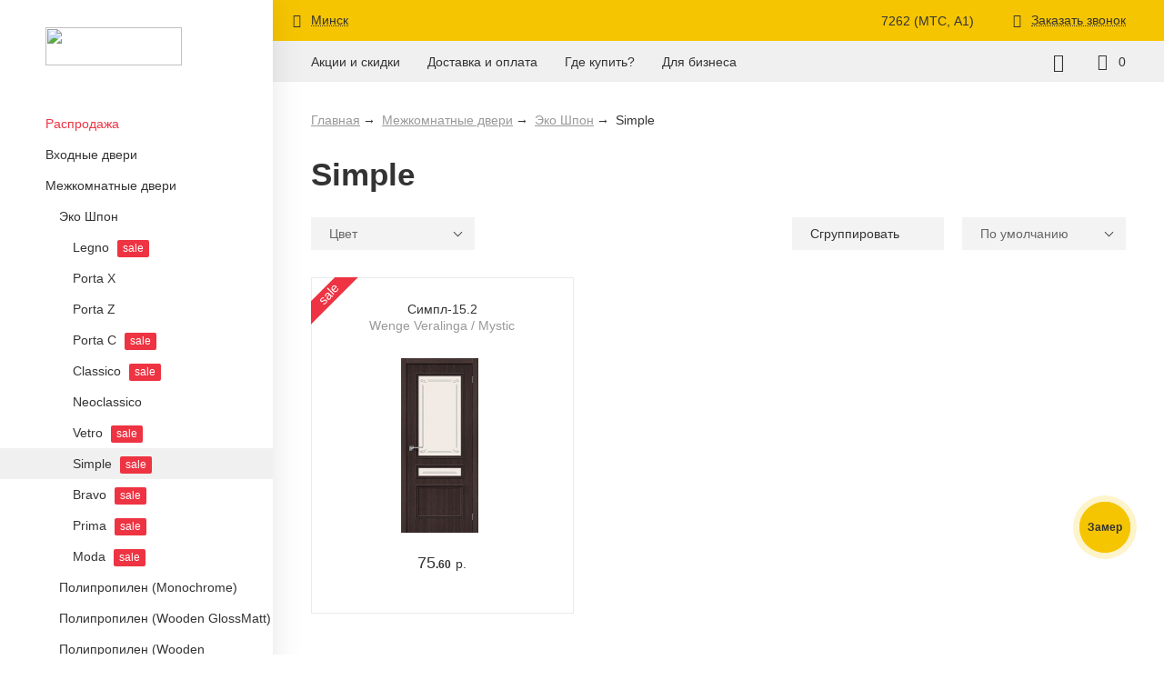

--- FILE ---
content_type: text/html; charset=UTF-8
request_url: https://elporta.by/catalog/mezhkomnatnye-dveri/eko-shpon/simple
body_size: 7695
content:
<!DOCTYPE html> <html class=""> <head> <meta http-equiv="Content-Type" content="text/html; charset=UTF-8"/> <meta name="viewport" content="width=device-width, user-scalable=0"> <title>Двери экошпон серия Simple</title> <meta name="description" content="Двери экошпон серии Simple по ценам производителя . Широкий ассортимент! Бесплатный замер! Доставка! " /> <meta name="keywords" content="Двери экошпон серия Simple " /> <meta name="csrf-token" content="8kHGqhjjwBAkIqNs5cGYFHkTviWVmOqiSXvpElan"> <meta name="google" content="notranslate"> <link rel="canonical" href="https://elporta.by/catalog/mezhkomnatnye-dveri/eko-shpon/simple" /> <link rel="stylesheet" href="/assets/css/frontend.min.css?t=1738109692" /> <link rel="shortcut icon" href="/assets/img/favicon-32x32.png?t=1682686652" type="image/png" /> <link rel="preconnect" href="//api-maps.yandex.ru"> <link rel="dns-prefetch" href="//api-maps.yandex.ru"> <base href="/" /> <link rel='manifest' href='/manifest.json'> <link rel="apple-touch-icon" sizes="180x180" href="/pwa/apple-touch-icon.png"> <meta name="msapplication-TileColor" content="#ffc600"> <meta name="theme-color" content="#ffffff"></head> <body> <div class="wrapper"> <div class="sidebar"> <div class="sidebar-logo"> <a href="/"> <img src="/assets/img/logo.svg?ver=2" /></a></div> <div class="sidebar-hide">Назад</div> <ul class="sidebar-catalog"> <li class=" sale "> <a class=" has_children " href="/catalog/sale"> Распродажа</a> <ul> <li class="all"><a href="/catalog/sale">Все товары</a></li> <li class=" "> <a class="" href="/catalog/sale/vhodnye-dveri"> Входные двери</a></li> <li class=" "> <a class="" href="/catalog/sale/mezhkomnatnye-dveri"> Межкомнатные двери</a></li> <li class=" "> <a class="" href="/catalog/sale/razdvizhnye-dveri"> Раздвижные двери</a></li> <li class=" "> <a class="" href="/catalog/sale/skladnye-dveri"> Складные двери</a></li> <li class=" "> <a class="" href="/catalog/sale/skrytye-dveri"> Скрытые двери</a></li> <li class=" "> <a class="" href="/catalog/sale/furnitura-i-prochee"> Фурнитура</a></li> <li class=" "> <a class="" href="/catalog/sale/plintus-napolnyi"> Плинтус</a></li> <li class=" "> <a class="" href="/catalog/sale/reyki-dekortivnye"> Рейки декортивные</a></li> <li class=" "> <a class="" href="/catalog/sale/montazh-i-restavraciya"> Монтаж и реставрация</a></li></ul></li> <li class=" "> <a class=" has_children " href="/catalog/vhodnye-dveri"> Входные двери</a> <ul> <li class="all"><a href="/catalog/vhodnye-dveri">Все товары</a></li> <li class=" "> <a class="" href="/catalog/vhodnye-dveri/porta-t-1"> Porta T-1 (терморазрыв)</a></li> <li class=" "> <a class="" href="/catalog/vhodnye-dveri/porta-t-4"> Porta T-4</a></li> <li class=" "> <a class="" href="/catalog/vhodnye-dveri/porta-r-2"> Porta R-2 (металл-мдф)</a></li> <li class=" "> <a class="" href="/catalog/vhodnye-dveri/porta-r-3"> Porta R-3 (мдф-мдф)</a></li> <li class=" "> <a class="" href="/catalog/vhodnye-dveri/porta-s-2"> Porta S-2P (металл-мдф)</a></li> <li class=" "> <a class="" href="/catalog/vhodnye-dveri/porta-s"> Porta S-3P (мдф-мдф)</a></li> <li class=" "> <a class="" href="/catalog/vhodnye-dveri/porta-m"> Porta M-3P (мдф-мдф)</a></li> <li class=" "> <a class="" href="/catalog/vhodnye-dveri/porta-r-4"> Porta R-4 <div class="badge-wrapper"> <div class="badge badge-red">sale</div></div></a></li> <li class=" sale "> <a class="" href="/catalog/vhodnye-dveri/s-zerkalom"> С зеркалом</a></li></ul></li> <li class=" active "> <a class=" has_children " href="/catalog/mezhkomnatnye-dveri"> Межкомнатные двери</a> <ul> <li class="all"><a href="/catalog/mezhkomnatnye-dveri">Все товары</a></li> <li class=" active "> <a class=" has_children " href="/catalog/mezhkomnatnye-dveri/eko-shpon"> Эко Шпон</a> <ul> <li class="all"><a href="/catalog/mezhkomnatnye-dveri/eko-shpon">Все товары</a></li> <li class=" "> <a class="" href="/catalog/mezhkomnatnye-dveri/eko-shpon/legno"> Legno <div class="badge-wrapper"> <div class="badge badge-red">sale</div></div></a></li> <li class=" "> <a class="" href="/catalog/mezhkomnatnye-dveri/eko-shpon/porta-x"> Porta X</a></li> <li class=" "> <a class="" href="/catalog/mezhkomnatnye-dveri/eko-shpon/porta-z"> Porta Z</a></li> <li class=" "> <a class="" href="/catalog/mezhkomnatnye-dveri/eko-shpon/porta-c"> Porta C <div class="badge-wrapper"> <div class="badge badge-red">sale</div></div></a></li> <li class=" "> <a class="" href="/catalog/mezhkomnatnye-dveri/eko-shpon/classico"> Classico <div class="badge-wrapper"> <div class="badge badge-red">sale</div></div></a></li> <li class=" "> <a class="" href="/catalog/mezhkomnatnye-dveri/eko-shpon/neoclassico"> Neoclassico</a></li> <li class=" "> <a class="" href="/catalog/mezhkomnatnye-dveri/eko-shpon/vetro"> Vetro <div class="badge-wrapper"> <div class="badge badge-red">sale</div></div></a></li> <li class=" active current "> <a class="" href="/catalog/mezhkomnatnye-dveri/eko-shpon/simple"> Simple <div class="badge-wrapper"> <div class="badge badge-red">sale</div></div></a></li> <li class=" "> <a class="" href="/catalog/mezhkomnatnye-dveri/eko-shpon/bravo"> Bravo <div class="badge-wrapper"> <div class="badge badge-red">sale</div></div></a></li> <li class=" "> <a class="" href="/catalog/mezhkomnatnye-dveri/eko-shpon/prima"> Prima <div class="badge-wrapper"> <div class="badge badge-red">sale</div></div></a></li> <li class=" "> <a class="" href="/catalog/mezhkomnatnye-dveri/eko-shpon/moda"> Moda <div class="badge-wrapper"> <div class="badge badge-red">sale</div></div></a></li></ul></li> <li class=" "> <a class=" has_children " href="/catalog/mezhkomnatnye-dveri/polipropilen-monochrome"> Полипропилен (Monochrome)</a> <ul> <li class="all"><a href="/catalog/mezhkomnatnye-dveri/polipropilen-monochrome">Все товары</a></li> <li class=" "> <a class="" href="/catalog/mezhkomnatnye-dveri/polipropilen-monochrome/porta"> Porta X</a></li> <li class=" "> <a class="" href="/catalog/mezhkomnatnye-dveri/polipropilen-monochrome/porta-z"> Porta Z</a></li> <li class=" "> <a class="" href="/catalog/mezhkomnatnye-dveri/polipropilen-monochrome/porta-z-nestandart"> Porta Z (нестандарт)</a></li> <li class=" "> <a class="" href="/catalog/mezhkomnatnye-dveri/polipropilen-monochrome/classico"> Classico</a></li> <li class=" "> <a class="" href="/catalog/mezhkomnatnye-dveri/polipropilen-monochrome/neoclassico"> Neoclassico <div class="badge-wrapper"> <div class="badge badge-orange">хит</div></div></a></li></ul></li> <li class=" "> <a class=" has_children " href="/catalog/mezhkomnatnye-dveri/polipropilen-glossmatt"> Полипропилен (Wooden GlossMatt)</a> <ul> <li class="all"><a href="/catalog/mezhkomnatnye-dveri/polipropilen-glossmatt">Все товары</a></li> <li class=" "> <a class="" href="/catalog/mezhkomnatnye-dveri/polipropilen-glossmatt/porta-x"> Porta X</a></li> <li class=" "> <a class="" href="/catalog/mezhkomnatnye-dveri/polipropilen-glossmatt/porta-z"> Porta Z</a></li> <li class=" "> <a class="" href="/catalog/mezhkomnatnye-dveri/polipropilen-glossmatt/classico"> Classico <div class="badge-wrapper"> <div class="badge badge-red">sale</div></div></a></li> <li class=" "> <a class="" href="/catalog/mezhkomnatnye-dveri/polipropilen-glossmatt/neoclassico"> Neoclassico</a></li> <li class=" "> <a class="" href="/catalog/mezhkomnatnye-dveri/polipropilen-glossmatt/neoclassico-nestandart"> Neoclassico (нестандарт)</a></li></ul></li> <li class=" "> <a class=" has_children " href="/catalog/mezhkomnatnye-dveri/polipropilen-wooden"> Полипропилен (Wooden Monochrome)</a> <ul> <li class="all"><a href="/catalog/mezhkomnatnye-dveri/polipropilen-wooden">Все товары</a></li> <li class=" "> <a class="" href="/catalog/mezhkomnatnye-dveri/polipropilen-wooden/porta-x"> Porta X</a></li></ul></li> <li class=" "> <a class=" has_children " href="/catalog/mezhkomnatnye-dveri/ksimer"> Эксимер</a> <ul> <li class="all"><a href="/catalog/mezhkomnatnye-dveri/ksimer">Все товары</a></li> <li class=" "> <a class="" href="/catalog/mezhkomnatnye-dveri/ksimer/porta-z"> Porta Z</a></li> <li class=" "> <a class="" href="/catalog/mezhkomnatnye-dveri/ksimer/porta-z-nestandart"> Porta Z (нестандарт)</a></li> <li class=" "> <a class="" href="/catalog/mezhkomnatnye-dveri/ksimer/neoclassico"> Neoclassico</a></li> <li class=" "> <a class="" href="/catalog/mezhkomnatnye-dveri/ksimer/neoclassico-nestandart"> Neoclassico (нестандарт)</a></li></ul></li> <li class=" "> <a class=" has_children " href="/catalog/mezhkomnatnye-dveri/fleks-mal"> Флекс Эмаль</a> <ul> <li class="all"><a href="/catalog/mezhkomnatnye-dveri/fleks-mal">Все товары</a></li> <li class=" "> <a class="" href="/catalog/mezhkomnatnye-dveri/fleks-mal/porta-x"> Porta X</a></li> <li class=" "> <a class="" href="/catalog/mezhkomnatnye-dveri/fleks-mal/porta-z"> Porta Z</a></li> <li class=" "> <a class="" href="/catalog/mezhkomnatnye-dveri/fleks-mal/neoclassico"> Neoclassico</a></li> <li class=" "> <a class="" href="/catalog/mezhkomnatnye-dveri/fleks-mal/neoclassico-nestandart"> Neoclassico (нестандарт)</a></li></ul></li> <li class=" "> <a class=" has_children " href="/catalog/mezhkomnatnye-dveri/massiv"> Массив</a> <ul> <li class="all"><a href="/catalog/mezhkomnatnye-dveri/massiv">Все товары</a></li> <li class=" "> <a class="" href="/catalog/mezhkomnatnye-dveri/massiv/porta-x"> Porta X</a></li> <li class=" "> <a class="" href="/catalog/mezhkomnatnye-dveri/massiv/classico"> Classico</a></li></ul></li> <li class=" "> <a class=" has_children " href="/catalog/mezhkomnatnye-dveri/pvh"> Винил <div class="badge-wrapper"> <div class="badge badge-red">sale</div></div></a> <ul> <li class="all"><a href="/catalog/mezhkomnatnye-dveri/pvh">Все товары</a></li> <li class=" "> <a class="" href="/catalog/mezhkomnatnye-dveri/pvh/graffiti"> Graffiti <div class="badge-wrapper"> <div class="badge badge-red">sale</div></div></a></li></ul></li> <li class=" "> <a class=" has_children " href="/catalog/mezhkomnatnye-dveri/hard-fleks"> Хард Флекс <div class="badge-wrapper"> <div class="badge badge-red">sale</div></div></a> <ul> <li class="all"><a href="/catalog/mezhkomnatnye-dveri/hard-fleks">Все товары</a></li> <li class=" "> <a class="" href="/catalog/mezhkomnatnye-dveri/hard-fleks/bravo"> Bravo <div class="badge-wrapper"> <div class="badge badge-red">sale</div></div></a></li> <li class=" "> <a class="" href="/catalog/mezhkomnatnye-dveri/hard-fleks/moda"> Moda <div class="badge-wrapper"> <div class="badge badge-red">sale</div></div></a></li> <li class=" "> <a class="" href="/catalog/mezhkomnatnye-dveri/hard-fleks/prima"> Prima <div class="badge-wrapper"> <div class="badge badge-red">sale</div></div></a></li></ul></li> <li class=" "> <a class=" has_children " href="/catalog/mezhkomnatnye-dveri/emalit"> Эмалит <div class="badge-wrapper"> <div class="badge badge-red">sale</div></div></a> <ul> <li class="all"><a href="/catalog/mezhkomnatnye-dveri/emalit">Все товары</a></li> <li class=" "> <a class="" href="/catalog/mezhkomnatnye-dveri/emalit/bravo"> Bravo <div class="badge-wrapper"> <div class="badge badge-red">sale</div></div></a></li> <li class=" "> <a class="" href="/catalog/mezhkomnatnye-dveri/emalit/prima"> Prima <div class="badge-wrapper"> <div class="badge badge-red">sale</div></div></a></li></ul></li> <li class=" "> <a class="" href="/catalog/mezhkomnatnye-dveri/cpl"> CPL <div class="badge-wrapper"> <div class="badge badge-red">sale</div></div></a></li> <li class=" "> <a class=" has_children " href="/catalog/mezhkomnatnye-dveri/3d-graf"> Финиш Флекс <div class="badge-wrapper"> <div class="badge badge-red">sale</div></div></a> <ul> <li class="all"><a href="/catalog/mezhkomnatnye-dveri/3d-graf">Все товары</a></li> <li class=" "> <a class="" href="/catalog/mezhkomnatnye-dveri/3d-graf/porta-x"> Porta X <div class="badge-wrapper"> <div class="badge badge-red">sale</div></div></a></li></ul></li> <li class=" "> <a class=" has_children " href="/catalog/mezhkomnatnye-dveri/shpon-naturalnyi"> Шпон натуральный <div class="badge-wrapper"> <div class="badge badge-red">sale</div></div></a> <ul> <li class="all"><a href="/catalog/mezhkomnatnye-dveri/shpon-naturalnyi">Все товары</a></li> <li class=" "> <a class="" href="/catalog/mezhkomnatnye-dveri/shpon-naturalnyi/wood-flat"> Wood Flat <div class="badge-wrapper"> <div class="badge badge-red">sale</div></div></a></li> <li class=" "> <a class="" href="/catalog/mezhkomnatnye-dveri/shpon-naturalnyi/wood-design"> Wood Design <div class="badge-wrapper"> <div class="badge badge-red">sale</div></div></a></li> <li class=" "> <a class="" href="/catalog/mezhkomnatnye-dveri/shpon-naturalnyi/modern-wood"> Wood Modern <div class="badge-wrapper"> <div class="badge badge-red">sale</div></div></a></li> <li class=" "> <a class="" href="/catalog/mezhkomnatnye-dveri/shpon-naturalnyi/wood-classic"> Wood Classic <div class="badge-wrapper"> <div class="badge badge-red">sale</div></div></a></li></ul></li> <li class=" "> <a class=" has_children " href="/catalog/mezhkomnatnye-dveri/shpon-fain-lain"> Шпон Файн-Лайн <div class="badge-wrapper"> <div class="badge badge-red">sale</div></div></a> <ul> <li class="all"><a href="/catalog/mezhkomnatnye-dveri/shpon-fain-lain">Все товары</a></li> <li class=" "> <a class="" href="/catalog/mezhkomnatnye-dveri/shpon-fain-lain/standart"> Стандарт <div class="badge-wrapper"> <div class="badge badge-red">sale</div></div></a></li></ul></li> <li class=" "> <a class="" href="/catalog/mezhkomnatnye-dveri/emal"> Эмаль <div class="badge-wrapper"> <div class="badge badge-red">sale</div></div></a></li> <li class=" sale "> <a class="" href="/catalog/mezhkomnatnye-dveri/s-vrezkoy"> С врезкой</a></li></ul></li> <li class=" "> <a class=" has_children " href="/catalog/razdvizhnye-dveri"> Раздвижные двери <div class="badge-wrapper"> <div class="badge badge-red">sale</div></div></a> <ul> <li class="all"><a href="/catalog/razdvizhnye-dveri">Все товары</a></li> <li class=" "> <a class="" href="/catalog/razdvizhnye-dveri/twiggy"> Twiggy <div class="badge-wrapper"> <div class="badge badge-red">sale</div></div></a></li></ul></li> <li class=" "> <a class=" has_children " href="/catalog/skladnye-dveri"> Складные двери</a> <ul> <li class="all"><a href="/catalog/skladnye-dveri">Все товары</a></li> <li class=" "> <a class="" href="/catalog/skladnye-dveri/porta-x"> Porta X</a></li> <li class=" "> <a class="" href="/catalog/skladnye-dveri/twiggy"> Twiggy <div class="badge-wrapper"> <div class="badge badge-red">sale</div></div></a></li></ul></li> <li class=" "> <a class="" href="/catalog/skrytye-dveri"> Скрытые двери</a></li> <li class=" "> <a class=" has_children " href="/catalog/portaly"> Порталы</a> <ul> <li class="all"><a href="/catalog/portaly">Все товары</a></li> <li class=" "> <a class=" has_children " href="/catalog/portaly/eko-shpon"> Эко Шпон</a> <ul> <li class="all"><a href="/catalog/portaly/eko-shpon">Все товары</a></li> <li class=" "> <a class="" href="/catalog/portaly/eko-shpon/moderno"> Moderno</a></li> <li class=" "> <a class="" href="/catalog/portaly/eko-shpon/classico"> Classico</a></li></ul></li></ul></li> <li class=" "> <a class=" has_children " href="/catalog/furnitura-i-prochee"> Фурнитура</a> <ul> <li class="all"><a href="/catalog/furnitura-i-prochee">Все товары</a></li> <li class=" "> <a class=" has_children " href="/catalog/furnitura-i-prochee/ruchki"> Ручки</a> <ul> <li class="all"><a href="/catalog/furnitura-i-prochee/ruchki">Все товары</a></li> <li class=" "> <a class="" href="/catalog/furnitura-i-prochee/ruchki/ruchki-na-kvadratnoi-rozetke"> На квадратной розетке</a></li> <li class=" "> <a class="" href="/catalog/furnitura-i-prochee/ruchki/ruchki-na-krugloi-rozetke"> На круглой розетке</a></li></ul></li> <li class=" "> <a class=" has_children " href="/catalog/furnitura-i-prochee/nakladki"> Накладки</a> <ul> <li class="all"><a href="/catalog/furnitura-i-prochee/nakladki">Все товары</a></li> <li class=" "> <a class="" href="/catalog/furnitura-i-prochee/nakladki/na-kvadratnoi-rozetke"> На квадратной розетке</a></li> <li class=" "> <a class="" href="/catalog/furnitura-i-prochee/nakladki/na-krugloi-rozetke"> На круглой розетке</a></li></ul></li> <li class=" "> <a class=" has_children " href="/catalog/furnitura-i-prochee/fiksatory"> Фиксаторы</a> <ul> <li class="all"><a href="/catalog/furnitura-i-prochee/fiksatory">Все товары</a></li> <li class=" "> <a class="" href="/catalog/furnitura-i-prochee/fiksatory/na-kvadratnoi-rozetke"> На квадратной розетке</a></li> <li class=" "> <a class="" href="/catalog/furnitura-i-prochee/fiksatory/na-krugloi-rozetke"> На круглой розетке</a></li></ul></li> <li class=" "> <a class="" href="/catalog/furnitura-i-prochee/zamki"> Замки</a></li> <li class=" "> <a class="" href="/catalog/furnitura-i-prochee/zashhelki"> Защелки</a></li> <li class=" "> <a class="" href="/catalog/furnitura-i-prochee/cilindry"> Цилиндры</a></li> <li class=" "> <a class=" has_children " href="/catalog/furnitura-i-prochee/petli"> Петли</a> <ul> <li class="all"><a href="/catalog/furnitura-i-prochee/petli">Все товары</a></li> <li class=" "> <a class="" href="/catalog/furnitura-i-prochee/petli/bez-vrezki"> Без врезки</a></li> <li class=" "> <a class="" href="/catalog/furnitura-i-prochee/petli/vreznye"> Врезные</a></li> <li class=" "> <a class="" href="/catalog/furnitura-i-prochee/petli/skrytye"> Скрытые</a></li></ul></li> <li class=" "> <a class="" href="/catalog/furnitura-i-prochee/rigel"> Шпингалеты</a></li> <li class=" "> <a class="" href="/catalog/furnitura-i-prochee/ogranichiteli"> Ограничители <div class="badge-wrapper"> <div class="badge badge-red">sale</div></div></a></li> <li class=" "> <a class=" has_children " href="/catalog/furnitura-i-prochee/dlya-razdvizhnyh-dverei"> Для раздвижных дверей</a> <ul> <li class="all"><a href="/catalog/furnitura-i-prochee/dlya-razdvizhnyh-dverei">Все товары</a></li> <li class=" "> <a class="" href="/catalog/furnitura-i-prochee/dlya-razdvizhnyh-dverei/napravlyayushhie"> Направляющие <div class="badge-wrapper"> <div class="badge badge-red">sale</div></div></a></li> <li class=" "> <a class="" href="/catalog/furnitura-i-prochee/dlya-razdvizhnyh-dverei/ruchki-kupe"> Ручки Купе</a></li> <li class=" "> <a class="" href="/catalog/furnitura-i-prochee/dlya-razdvizhnyh-dverei/roliki"> Ролики <div class="badge-wrapper"> <div class="badge badge-red">sale</div></div></a></li></ul></li> <li class=" "> <a class=" has_children " href="/catalog/furnitura-i-prochee/dlya-skladnyh-dverei"> Для складных дверей</a> <ul> <li class="all"><a href="/catalog/furnitura-i-prochee/dlya-skladnyh-dverei">Все товары</a></li> <li class=" "> <a class="" href="/catalog/furnitura-i-prochee/dlya-skladnyh-dverei/roliki"> Ролики</a></li> <li class=" "> <a class="" href="/catalog/furnitura-i-prochee/dlya-skladnyh-dverei/petli"> Петли</a></li> <li class=" "> <a class="" href="/catalog/furnitura-i-prochee/dlya-skladnyh-dverei/ruchki-kupe"> Ручки Купе <div class="badge-wrapper"> <div class="badge badge-red">sale</div></div></a></li></ul></li> <li class=" "> <a class=" has_children " href="/catalog/furnitura-i-prochee/dlya-vhodnyh-dverei"> Для входных дверей</a> <ul> <li class="all"><a href="/catalog/furnitura-i-prochee/dlya-vhodnyh-dverei">Все товары</a></li> <li class=" "> <a class="" href="/catalog/furnitura-i-prochee/dlya-vhodnyh-dverei/tsilindry"> Цилиндры</a></li> <li class=" "> <a class="" href="/catalog/furnitura-i-prochee/dlya-vhodnyh-dverei/nakladki"> Накладки</a></li> <li class=" "> <a class="" href="/catalog/furnitura-i-prochee/dlya-vhodnyh-dverei/videoglazki"> Глазки</a></li> <li class=" "> <a class="" href="/catalog/furnitura-i-prochee/dlya-vhodnyh-dverei/prochee"> Прочее</a></li></ul></li></ul></li> <li class=" "> <a class=" has_children " href="/catalog/plintus-napolnyi"> Плинтус</a> <ul> <li class="all"><a href="/catalog/plintus-napolnyi">Все товары</a></li> <li class=" "> <a class="" href="/catalog/plintus-napolnyi/modern"> Эко Шпон <div class="badge-wrapper"> <div class="badge badge-red">sale</div></div></a></li> <li class=" "> <a class="" href="/catalog/plintus-napolnyi/polipropilen"> Полипропилен</a></li> <li class=" "> <a class="" href="/catalog/plintus-napolnyi/bez-otdelki"> Без отделки</a></li> <li class=" "> <a class="" href="/catalog/plintus-napolnyi/krepezh"> Крепёж</a></li></ul></li> <li class=" "> <a class=" has_children " href="/catalog/reyki-dekortivnye"> Рейки декортивные</a> <ul> <li class="all"><a href="/catalog/reyki-dekortivnye">Все товары</a></li> <li class=" "> <a class="" href="/catalog/reyki-dekortivnye/reyka-dekorativnaya-16h40"> Рейка декоративная 16х40</a></li> <li class=" "> <a class="" href="/catalog/reyki-dekortivnye/reyka-dekorativnaya-20h32"> Рейка декоративная 20х32</a></li> <li class=" "> <a class="" href="/catalog/reyki-dekortivnye/reyka-dekorativnaya-40h32"> Рейка декоративная 40х32</a></li></ul></li> <li class=" "> <a class="" href="/catalog/montazh-i-restavraciya"> Монтаж и реставрация <div class="badge-wrapper"> <div class="badge badge-red">sale</div></div></a></li></ul></div> <div class="content "> <div class="top-wrapper "> <div class="top"> <div class="container clearfix"> <span class="top-city"> <span class="icon icon-geoposition"></span> <span class="top-city-title" data-toggle="modal" data-target="cities">Минск</span></span> <div class="top-phone"> <a href="tel:7262" class="load_phone"> 7262 (МТС, A1)</a></div> <span class="top-call"> <span class="icon icon-bell"></span> <span class="top-call-title" data-toggle="modal" data-url="/modals/call"> Заказать звонок</span></span></div></div> <div class="header container"> <div class="header-logo"> <a href="/"> <img src="/assets/img/logo.svg?ver=2" /></a></div> <ul class="header-menu"> <li class="header-menu-item"> <span class="header-menu-link menu_catalog"> Каталог</span></li> <li class="header-menu-item"> <a class="header-menu-link" href="/discounts"> Акции и скидки</a></li> <li class="header-menu-item"> <a class="header-menu-link" href="/payments"> Доставка и оплата</a></li> <li class="header-menu-item"> <a class="header-menu-link" href="/contacts"> Где купить?</a></li> <li class="header-menu-item"> <a class="header-menu-link" href="/business"> Для бизнеса</a></li></ul> <div class="header-right"> <div class="header-search header-counter"> <span class="icon icon-search"></span> <div class="header-search-hidden"> <input type="text" class="header-search-input" placeholder="Название товара или категории" data-url="/catalog/search"> <span class="header-search-close">&times;</span></div></div> <a href="/wishlist" class="header-wishlist header-counter "> <span class="icon icon-heart"></span> <span class="header-wishlist-counter"> 0</span></a> <div class="header-hamburger menu_header "> <span></span></div></div></div></div> <div class="body"> <form class="container" id="filter"> <ul class="breadcrumb" itemscope itemtype="http://schema.org/BreadcrumbList"> <li class="breadcrumb-item" itemprop="itemListElement" itemscope itemtype="http://schema.org/ListItem"> <a class="breadcrumb-link" href="/" itemprop="item"> <span itemprop="name">Главная</span></a> <meta itemprop="position" content="1"></li> <li class="breadcrumb-item" itemprop="itemListElement" itemscope itemtype="http://schema.org/ListItem"> <a class="breadcrumb-link" href="/catalog/mezhkomnatnye-dveri" itemprop="item"> <span itemprop="name">Межкомнатные двери</span></a> <meta itemprop="position" content="2"></li> <li class="breadcrumb-item" itemprop="itemListElement" itemscope itemtype="http://schema.org/ListItem"> <a class="breadcrumb-link" href="/catalog/mezhkomnatnye-dveri/eko-shpon" itemprop="item"> <span itemprop="name">Эко Шпон</span></a> <meta itemprop="position" content="3"></li> <li class="breadcrumb-item" itemprop="itemListElement" itemscope itemtype="http://schema.org/ListItem"> <span itemprop="name">Simple</span> <a href="https://elporta.by/catalog/mezhkomnatnye-dveri/eko-shpon/simple" itemprop="item"></a> <meta itemprop="position" content="4"></li></ul> <div class="product-category-title"> <h1 class="page-title "> Simple </h1></div> <div> <div class="btn btn-outline-warning product-filter-show">Показать фильтры</div> <div class="product-filter-list"> <div class="product-filter-left"> <div class="selectbox product-filter"> <div class="selectbox-placeholder" data-default="Цвет"> Цвет</div> <div class="selectbox-dropdown"> <label class="selectbox-dropdown-item product-filter-item"> <input class="form-custom-input" type="checkbox" autocomplete="off" name="color_groups[]" value="4" /> <div class="form-custom-placeholder"></div> <div class="form-custom-title">темный</div></label></div></div></div> <div class="product-filter-right"> <div class="product-filter-button product_group " data-active="Разгруппировать" data-inactive="Сгруппировать"> Сгруппировать</div> <div class="selectbox product-filter" data-reload="true" data-name="sort" style="margin-left: auto;"> <div class="selectbox-placeholder"> По умолчанию</div> <div class="selectbox-dropdown"> <div class="selectbox-dropdown-item active " data-id=""> По умолчанию</div> <div class="selectbox-dropdown-item " data-id="price_asc"> Сначала дешевле</div> <div class="selectbox-dropdown-item " data-id="price_desc"> Сначала дороже</div></div> <input type="hidden" name="sort" value=""></div></div></div></div> <div> <div class="load_body"> <div class="product-list"> <a href="/catalog/mezhkomnatnye-dveri/eko-shpon/simple/simpl-152-wenge-veralinga-mystic" class="product-item " data-id="609" itemtype="http://schema.org/Product" itemscope> <div class="product-item-wrapper"> <div class="product-badge-wrapper"> <div class="product-badge product-badge-red">sale</div></div> <div class="product-item-top"> <div class="product-item-title">Симпл-15.2</div> <div class="product-item-color"> Wenge Veralinga / Mystic</div></div> <div class="product-item-picture"> <div> <img itemprop="image" src="/storage/products/thumbnail/eko-simpl-152-wenge-veralinga-mystic.jpg" alt="" /></div> <span class="product-item-fast product_fast" data-href="/catalog/mezhkomnatnye-dveri/eko-shpon/simple/simpl-152-wenge-veralinga-mystic">Быстрый просмотр</span></div> <div class="product-item-bottom"> <div class="product-item-price"> <span class="product-item-integer">75</span><span class="product-item-fraction">.60</span> <span class="product-item-currency">р.</span></div> <div class="product-item-buttons"> <div class="product-item-note"> *цена указана за полотно</div> <span class="btn btn-outline-warning wishlist_add " data-id="609" data-active="Убрать из избранного" data-inactive="В избранное"> <span class="icon icon-heart"></span> <span class="btn_text">В избранное</span></span></div></div></div> <meta itemprop="name" content="Симпл-15.2 Wenge Veralinga Mystic" /> <meta itemprop="url" content="/catalog/mezhkomnatnye-dveri/eko-shpon/simple/simpl-152-wenge-veralinga-mystic" /> <div itemprop="offers" itemtype="http://schema.org/Offer" itemscope> <meta itemprop="priceCurrency" content="BYN"/> <meta itemprop="price" content="75.6"/></div></a></div></div> <div class="pagination-wrapper load_pagination"></div></div></form></div> <div class="body-search container"></div> <div class="footer "> <div class="container container-flex "> <div class="footer-right"> <div class="footer-block"> <div class="footer-title">Розничным клиентам</div> <ul class="footer-menu"> <li class="footer-menu-item"> <a class="footer-menu-link" href="/discounts"> Акции и скидки</a></li> <li class="footer-menu-item"> <a class="footer-menu-link" href="/payments"> Доставка и оплата</a></li> <li class="footer-menu-item"> <a class="footer-menu-link" href="/contacts?retail=1"> Где купить?</a></li> <li class="footer-menu-item"> <span class="footer-menu-link" data-toggle="modal" data-target="sizing"> Бесплатный замер</span></li></ul></div> <div class="footer-block"> <div class="footer-title">Для бизнеса</div> <ul class="footer-menu"> <li class="footer-menu-item"> <span class="footer-menu-link" data-toggle="modal" data-target="cabinet"> Личный кабинет</span></li> <li class="footer-menu-item"> <span class="footer-menu-link" data-toggle="modal" data-target="pricelist"> Прайс-листы</span></li> <li class="footer-menu-item"> <a class="footer-menu-link" href="/business/news"> Новости</a></li> <li class="footer-menu-item"> <a class="footer-menu-link" href="/business/contacts"> Контакты</a></li> <li class="footer-menu-item"> <a class="footer-menu-link" href="/business/dealer"> Стать дилером</a></li> <li class="footer-menu-item"> <a class="footer-menu-link" href="/business/franchising"> Франчайзинг</a></li> <li class="footer-menu-item"> <a class="footer-menu-link" href="/business/return"> Возврат товара</a></li> <li class="footer-menu-item"> <a class="footer-menu-link" href="/business/export"> Для интернет-магазинов</a></li></ul></div> <div class="footer-block"> <div class="footer-title">Полезная информация</div> <ul class="footer-menu"> <li class="footer-menu-item"> <a class="footer-menu-link" href="/business/contacts/requisites"> Скачать реквизиты</a></li> <li class="footer-menu-item"> <a class="footer-menu-link" href="/documents"> Тех. документация</a></li> <li class="footer-menu-item"> <a class="footer-menu-link" href="/documents/certificates"> Сертификаты</a></li> <li class="footer-menu-item"> <span class="footer-menu-link" data-toggle="modal" data-target="director"> Письмо директору</span></li> <li class="footer-menu-item"> <a class="footer-menu-link" href="/privacy"> Политика конфиденциальности</a></li> <li class="footer-menu-item"> <a class="footer-menu-link" href="/privacy/agreement"> Положение об обработке персональных данных</a></li></ul></div></div></div> <div class="container"> <div class="footer-line">© ĒLPORTA, 2026</div> <div class="footer-line"> Цены и информация, представленные на данном сайте, приведены в ознакомительных целях, не являются публичной офертой и могут быть изменены.</div> <div class="footer-line">ООО «ЭльПорта». Регистрация в Торговом реестре Республики Беларусь №352932 22.09.2016 г., УНП 192687055.</div> <div class="footer-line"> По вопросам покупателей о защите их прав:<br/> 7262 (МТС, A1)<br/> info@elporta.by</div> <div class="footer-line"> Контакты лиц, уполномоченных рассматривать обращения покупателей о нарушении их прав (Минский районный исполнительный комитет, отдел торговли и услуг)<br/> +375 (17) 270-29-14<br/> +375 (17) 270-33-75.</div></div></div> <div class="footer-navbar"> <a class="footer-navbar-link menu_catalog"> <span class="icon icon-bars"></span> <span>Каталог</span></a> <a href="/contacts" class="footer-navbar-link"> <span class="icon icon-map-marker-alt"></span> <span>Где купить?</span></a> <span class="footer-navbar-link footer_bitrix" data-toggle="bitrix"> <span class="icon icon-comment-dots"></span> <span>Написать</span></span> <a href="tel:7262" class="footer-navbar-link load_phone"> <span class="icon icon-phone-alt"></span> <span>Позвонить</span></a> <a href="/business" class="footer-navbar-link"> <span class="icon icon-briefcase"></span> <span>Для бизнеса</span></a></div></div></div> <div class="modal" id="modal-fast"> <div class="modal-overlay"></div> <div class="modal-dialog modal-dialog-fast"> <div class="modal-inner modal-inner-fast"></div> <span class="modal-close">&times;</span></div></div> <div class="modal" id="modal-cities"> <div class="modal-overlay"></div> <div class="modal-dialog modal-dialog-cities"> <div class="modal-inner"> <div class="modal-title">Выберите город</div> <input type="text" class="form-control cities-search" name="name" placeholder="Начните вводить название" /> <div class="modal-city-list"> <div class="modal-city"> <span class="modal-city-title active " data-id="8" data-latitude="53.87678" data-longitude="27.416191"> Минск</span></div> <div class="modal-city"> <span class="modal-city-title " data-id="11" data-latitude="54.198074" data-longitude="28.501225"> Борисов</span></div> <div class="modal-city"> <span class="modal-city-title " data-id="12" data-latitude="52.098783" data-longitude="23.684972"> Брест</span></div> <div class="modal-city"> <span class="modal-city-title " data-id="15" data-latitude="55.188391" data-longitude="30.252204"> Витебск</span></div> <div class="modal-city"> <span class="modal-city-title " data-id="17" data-latitude="52.758113" data-longitude="26.425207"> Ганцевичи</span></div> <div class="modal-city"> <span class="modal-city-title " data-id="18" data-latitude="52.417191" data-longitude="30.986532"> Гомель</span></div> <div class="modal-city"> <span class="modal-city-title " data-id="190" data-latitude="54.286303" data-longitude="31.010975"> Горки</span></div> <div class="modal-city"> <span class="modal-city-title " data-id="19" data-latitude="53.663826" data-longitude="23.802364"> Гродно</span></div> <div class="modal-city"> <span class="modal-city-title " data-id="20" data-latitude="53.686265" data-longitude="27.136623"> Дзержинск</span></div> <div class="modal-city"> <span class="modal-city-title " data-id="23" data-latitude="52.882964" data-longitude="30.017031"> Жлобин</span></div> <div class="modal-city"> <span class="modal-city-title " data-id="26" data-latitude="52.710803" data-longitude="25.342624"> Ивацевичи</span></div> <div class="modal-city"> <span class="modal-city-title " data-id="189" data-latitude="52.193165" data-longitude="24.351162"> Кобрин</span></div> <div class="modal-city"> <span class="modal-city-title " data-id="161" data-latitude="54.885958" data-longitude="28.685147"> Лепель</span></div> <div class="modal-city"> <span class="modal-city-title " data-id="31" data-latitude="53.889285" data-longitude="25.290082"> Лида</span></div> <div class="modal-city"> <span class="modal-city-title " data-id="34" data-latitude="51.788337" data-longitude="24.074454"> Малорита</span></div> <div class="modal-city"> <span class="modal-city-title " data-id="36" data-latitude="53.877324" data-longitude="30.337313"> Могилев</span></div> <div class="modal-city"> <span class="modal-city-title " data-id="37" data-latitude="52.032439" data-longitude="29.202541"> Мозырь</span></div> <div class="modal-city"> <span class="modal-city-title " data-id="38" data-latitude="54.30813" data-longitude="26.824952"> Молодечно</span></div> <div class="modal-city"> <span class="modal-city-title " data-id="40" data-latitude="53.219731" data-longitude="26.679701"> Несвиж</span></div> <div class="modal-city"> <span class="modal-city-title " data-id="43" data-latitude="53.307776" data-longitude="28.639482"> Осиповичи</span></div> <div class="modal-city"> <span class="modal-city-title " data-id="44" data-latitude="52.119046" data-longitude="26.064806"> Пинск</span></div> <div class="modal-city"> <span class="modal-city-title " data-id="45" data-latitude="55.494629" data-longitude="28.768376"> Полоцк</span></div> <div class="modal-city"> <span class="modal-city-title " data-id="185" data-latitude="52.556925" data-longitude="24.458331"> Пружаны</span></div> <div class="modal-city"> <span class="modal-city-title " data-id="197" data-latitude="52.352247" data-longitude="30.414548"> Речица</span></div> <div class="modal-city"> <span class="modal-city-title " data-id="46" data-latitude="52.628601" data-longitude="29.727651"> Светлогорск</span></div> <div class="modal-city"> <span class="modal-city-title " data-id="47" data-latitude="53.64481" data-longitude="27.915645"> Свислочь</span></div> <div class="modal-city"> <span class="modal-city-title " data-id="48" data-latitude="53.095258" data-longitude="25.333222"> Слоним</span></div> <div class="modal-city"> <span class="modal-city-title " data-id="50" data-latitude="52.786602" data-longitude="27.52659"> Солигорск</span></div> <div class="modal-city"> <span class="modal-city-title " data-id="51" data-latitude="53.472815" data-longitude="26.739316"> Столбцы</span></div> <div class="modal-city"> <span class="modal-city-title " data-id="52" data-latitude="53.718033" data-longitude="28.404703"> Червень</span></div></div></div> <span class="modal-close">&times;</span></div></div> <div class="modal" id="modal-cart"> <div class="modal-overlay"></div> <div class="modal-dialog modal-dialog-cart"> <div class="modal-inner-cart"></div> <span class="modal-close">&times;</span></div></div> <div class="modal" id="modal-pricelist"> <div class="modal-overlay"></div> <div class="modal-dialog"> <div class="modal-inner"> <p>Оптовые прайс-листы доступны только дилерам фабрики.</p> <p>Для доступа введите пароль.</p> <form action="/business/pricelists/password"> <input type="password" class="form-control" name="password" placeholder="Пароль" /> <button class="btn btn-outline-warning">Войти</button></form></div> <span class="modal-close">&times;</span></div></div> <div class="modal" id="modal-wholesale"> <div class="modal-overlay"></div> <div class="modal-dialog"> <div class="modal-inner"> <p>Оптовые прайс-листы доступны только дилерам фабрики.</p> <p>Для доступа введите пароль.</p> <form action="/business/pricelists/wholesale"> <input type="password" class="form-control" name="password" placeholder="Пароль" /> <button class="btn btn-outline-warning">Войти</button></form></div> <span class="modal-close">&times;</span></div></div> <div class="modal" id="modal-director"> <div class="modal-overlay"></div> <div class="modal-dialog"> <div class="modal-inner"> <div class="modal-title">Письмо директору</div> <form action="/contacts/director" method="post" data-goal="DIRECTOR_ORDER"> <input type="hidden" name="_token" value="8kHGqhjjwBAkIqNs5cGYFHkTviWVmOqiSXvpElan"> <input type="text" class="form-control" name="name" placeholder="Ваше имя" /> <input type="text" class="form-control" name="phone" placeholder="Номер телефона" data-mask="+375 (##) ###-##-##" /> <input type="text" class="form-control" name="email" placeholder="E-mail" /> <textarea class="form-control" name="text" placeholder="Ваш вопрос"></textarea> <label class="form-checkbox"> <input type="checkbox" autocomplete="off" name="privacy" class="form-checkbox-input" checked="checked"> <span class="form-checkbox-label"> Я принимаю условия <a target="_blank" href="/privacy">политики конфиденциальности</a> и <a target="_blank" href="/privacy/agreement">пользовательского соглашения</a>.</span></label> <button class="btn btn-outline-warning">Отправить</button></form></div> <span class="modal-close">&times;</span></div></div> <div class="modal" id="modal-cabinet"> <div class="modal-overlay"></div> <div class="modal-dialog"> <div class="modal-inner"> <div class="modal-title">Вход в личный кабинет</div> <form action="/cabinet/login" method="post"> <input type="hidden" name="_token" value="8kHGqhjjwBAkIqNs5cGYFHkTviWVmOqiSXvpElan"> <input type="text" class="form-control" name="login" placeholder="E-mail или УНП"/> <input type="password" class="form-control" name="password" placeholder="Пароль"/> <button class="btn btn-outline-warning">Войти</button> <span class="btn btn-restore" data-toggle="modal" data-target="restore">Восстановить пароль</span></form></div> <span class="modal-close">&times;</span></div></div> <div class="modal" id="modal-restore"> <div class="modal-overlay"></div> <div class="modal-dialog"> <div class="modal-inner"> <div class="modal-title">Восстановление пароля</div> <form action="/cabinet/restore" method="post"> <input type="hidden" name="_token" value="8kHGqhjjwBAkIqNs5cGYFHkTviWVmOqiSXvpElan"> <input type="text" class="form-control" name="login" placeholder="E-mail или УНП" /> <button class="btn btn-outline-warning">Восстановить пароль</button></form></div> <span class="modal-close">&times;</span></div></div> <div class="btn-sizing" data-toggle="modal" data-url="/modals/sizing" data-tippy-content="Заказать бесплатный<br/> безопасный замер" data-tippy-placement="top-end"> <div class="btn-sizing-outer"></div> <div class="btn-sizing-inner"> <div class="btn-sizing-pulse"></div> <div class="btn-sizing-title">Замер</div></div></div> <script type="text/javascript" src="/assets/js/app.min.js?t=1738109692"></script> <script> (function(w,d,u){ var s=d.createElement('script');s.async=true;s.src=u+'?'+(Date.now()/60000|0); var h=d.getElementsByTagName('script')[0];h.parentNode.insertBefore(s,h); })(window,document,'https://bitrix.elporta.by/upload/crm/site_button/loader_2_p7to5o.js');</script> <!-- Google Tag Manager --> <script>(function(w,d,s,l,i){w[l]=w[l]||[];w[l].push({'gtm.start': new Date().getTime(),event:'gtm.js'});var f=d.getElementsByTagName(s)[0], j=d.createElement(s),dl=l!='dataLayer'?'&l='+l:'';j.async=true;j.src= 'https://www.googletagmanager.com/gtm.js?id='+i+dl;f.parentNode.insertBefore(j,f); })(window,document,'script','dataLayer','GTM-WC974RQX');</script> <!-- End Google Tag Manager --> <!-- Google Tag Manager (noscript) --> <noscript><iframe src="https://www.googletagmanager.com/ns.html?id=GTM-WC974RQX" height="0" width="0" style="display:none;visibility:hidden"></iframe></noscript> <!-- End Google Tag Manager (noscript) --></body></html> 

--- FILE ---
content_type: application/javascript; charset=utf-8
request_url: https://elporta.by/assets/js/app.min.js?t=1738109692
body_size: 96170
content:
/*! For license information please see app.min.js.LICENSE.txt */
(()=>{var t={808:function(t,e,n){!function(t){"use strict";function e(t,e){if(!(t instanceof e))throw new TypeError("Cannot call a class as a function")}function n(t,e){for(var n=0;n<e.length;n++){var o=e[n];o.enumerable=o.enumerable||!1,o.configurable=!0,"value"in o&&(o.writable=!0),Object.defineProperty(t,o.key,o)}}function o(t,e,o){return e&&n(t.prototype,e),o&&n(t,o),t}t=t&&t.hasOwnProperty("default")?t.default:t;var i={autoShow:!1,autoHide:!1,autoPick:!1,inline:!1,container:null,trigger:null,language:"",format:"mm/dd/yyyy",date:null,startDate:null,endDate:null,startView:0,weekStart:0,yearFirst:!1,yearSuffix:"",days:["Sunday","Monday","Tuesday","Wednesday","Thursday","Friday","Saturday"],daysShort:["Sun","Mon","Tue","Wed","Thu","Fri","Sat"],daysMin:["Su","Mo","Tu","We","Th","Fr","Sa"],months:["January","February","March","April","May","June","July","August","September","October","November","December"],monthsShort:["Jan","Feb","Mar","Apr","May","Jun","Jul","Aug","Sep","Oct","Nov","Dec"],itemTag:"li",mutedClass:"muted",pickedClass:"picked",disabledClass:"disabled",highlightedClass:"highlighted",template:'<div class="datepicker-container"><div class="datepicker-panel" data-view="years picker"><ul><li data-view="years prev">&lsaquo;</li><li data-view="years current"></li><li data-view="years next">&rsaquo;</li></ul><ul data-view="years"></ul></div><div class="datepicker-panel" data-view="months picker"><ul><li data-view="year prev">&lsaquo;</li><li data-view="year current"></li><li data-view="year next">&rsaquo;</li></ul><ul data-view="months"></ul></div><div class="datepicker-panel" data-view="days picker"><ul><li data-view="month prev">&lsaquo;</li><li data-view="month current"></li><li data-view="month next">&rsaquo;</li></ul><ul data-view="week"></ul><ul data-view="days"></ul></div></div>',offset:10,zIndex:1e3,filter:null,show:null,hide:null,pick:null},r="undefined"!=typeof window,a=r?window:{},s=!!r&&"ontouchstart"in a.document.documentElement,c="datepicker",l="click.".concat(c),u="focus.".concat(c),d="hide.".concat(c),p="keyup.".concat(c),f="pick.".concat(c),h="resize.".concat(c),g="scroll.".concat(c),m="show.".concat(c),v="touchstart.".concat(c),y="".concat(c,"-hide"),b={},w={DAYS:0,MONTHS:1,YEARS:2},x=Object.prototype.toString;function $(t){return x.call(t).slice(8,-1).toLowerCase()}function C(t){return"string"==typeof t}var T=Number.isNaN||a.isNaN;function k(t){return"number"==typeof t&&!T(t)}function S(t){return void 0===t}function E(t){return"date"===$(t)&&!T(t.getTime())}function D(t,e){for(var n=arguments.length,o=new Array(n>2?n-2:0),i=2;i<n;i++)o[i-2]=arguments[i];return function(){for(var n=arguments.length,i=new Array(n),r=0;r<n;r++)i[r]=arguments[r];return t.apply(e,o.concat(i))}}function P(t){return'[data-view="'.concat(t,'"]')}function A(t){return t%4==0&&t%100!=0||t%400==0}function O(t,e){return[31,A(t)?29:28,31,30,31,30,31,31,30,31,30,31][e]}function I(t,e,n){return Math.min(n,O(t,e))}var L=/(y|m|d)+/g;function M(e){var n=String(e).toLowerCase(),o=n.match(L);if(!o||0===o.length)throw new Error("Invalid date format.");return e={source:n,parts:o},t.each(o,(function(t,n){switch(n){case"dd":case"d":e.hasDay=!0;break;case"mm":case"m":e.hasMonth=!0;break;case"yyyy":case"yy":e.hasYear=!0}})),e}function _(e){var n=arguments.length>1&&void 0!==arguments[1]&&arguments[1],o=t(e),i=o.css("position"),r="absolute"===i,a=n?/auto|scroll|hidden/:/auto|scroll/,s=o.parents().filter((function(e,n){var o=t(n);return(!r||"static"!==o.css("position"))&&a.test(o.css("overflow")+o.css("overflow-y")+o.css("overflow-x"))})).eq(0);return"fixed"!==i&&s.length?s:t(e.ownerDocument||document)}function j(t){var e=arguments.length>1&&void 0!==arguments[1]?arguments[1]:1,n=String(Math.abs(t)),o=n.length,i="";for(t<0&&(i+="-");o<e;)o+=1,i+="0";return i+n}var F=/\d+/g,H={show:function(){this.built||this.build(),this.shown||this.trigger(m).isDefaultPrevented()||(this.shown=!0,this.$picker.removeClass(y).on(l,t.proxy(this.click,this)),this.showView(this.options.startView),this.inline||(this.$scrollParent.on(g,t.proxy(this.place,this)),t(window).on(h,this.onResize=D(this.place,this)),t(document).on(l,this.onGlobalClick=D(this.globalClick,this)),t(document).on(p,this.onGlobalKeyup=D(this.globalKeyup,this)),s&&t(document).on(v,this.onTouchStart=D(this.touchstart,this)),this.place()))},hide:function(){this.shown&&(this.trigger(d).isDefaultPrevented()||(this.shown=!1,this.$picker.addClass(y).off(l,this.click),this.inline||(this.$scrollParent.off(g,this.place),t(window).off(h,this.onResize),t(document).off(l,this.onGlobalClick),t(document).off(p,this.onGlobalKeyup),s&&t(document).off(v,this.onTouchStart))))},toggle:function(){this.shown?this.hide():this.show()},update:function(){var t=this.getValue();t!==this.oldValue&&(this.setDate(t,!0),this.oldValue=t)},pick:function(t){var e=this.$element,n=this.date;this.trigger(f,{view:t||"",date:n}).isDefaultPrevented()||(n=this.formatDate(this.date),this.setValue(n),this.isInput&&(e.trigger("input"),e.trigger("change")))},reset:function(){this.setDate(this.initialDate,!0),this.setValue(this.initialValue),this.shown&&this.showView(this.options.startView)},getMonthName:function(e,n){var o=this.options,i=o.monthsShort,r=o.months;return t.isNumeric(e)?e=Number(e):S(n)&&(n=e),!0===n&&(r=i),r[k(e)?e:this.date.getMonth()]},getDayName:function(e,n,o){var i=this.options,r=i.days;return t.isNumeric(e)?e=Number(e):(S(o)&&(o=n),S(n)&&(n=e)),o?r=i.daysMin:n&&(r=i.daysShort),r[k(e)?e:this.date.getDay()]},getDate:function(t){var e=this.date;return t?this.formatDate(e):new Date(e)},setDate:function(e,n){var o=this.options.filter;if(E(e)||C(e)){if(e=this.parseDate(e),t.isFunction(o)&&!1===o.call(this.$element,e,"day"))return;this.date=e,this.viewDate=new Date(e),n||this.pick(),this.built&&this.render()}},setStartDate:function(t){E(t)||C(t)?this.startDate=this.parseDate(t):this.startDate=null,this.built&&this.render()},setEndDate:function(t){E(t)||C(t)?this.endDate=this.parseDate(t):this.endDate=null,this.built&&this.render()},parseDate:function(e){var n=this.format,o=[];return E(e)||(C(e)&&(o=e.match(F)||[]),E(e=e?new Date(e):new Date)||(e=new Date),o.length===n.parts.length&&(t.each(o,(function(t,o){var i=parseInt(o,10);switch(n.parts[t]){case"yy":e.setFullYear(2e3+i);break;case"yyyy":e.setFullYear(2===o.length?2e3+i:i);break;case"mm":case"m":e.setMonth(i-1)}})),t.each(o,(function(t,o){var i=parseInt(o,10);switch(n.parts[t]){case"dd":case"d":e.setDate(i)}})))),new Date(e.getFullYear(),e.getMonth(),e.getDate())},formatDate:function(e){var n=this.format,o="";if(E(e)){var i=e.getFullYear(),r=e.getMonth(),a=e.getDate(),s={d:a,dd:j(a,2),m:r+1,mm:j(r+1,2),yy:String(i).substring(2),yyyy:j(i,4)};o=n.source,t.each(n.parts,(function(t,e){o=o.replace(e,s[e])}))}return o},destroy:function(){this.unbind(),this.unbuild(),this.$element.removeData(c)}},N={click:function(e){var n=t(e.target),o=this.options,i=this.date,r=this.viewDate,a=this.format;if(e.stopPropagation(),e.preventDefault(),!n.hasClass("disabled")){var s=n.data("view"),c=r.getFullYear(),l=r.getMonth(),u=r.getDate();switch(s){case"years prev":case"years next":c="years prev"===s?c-10:c+10,r.setFullYear(c),r.setDate(I(c,l,u)),this.renderYears();break;case"year prev":case"year next":c="year prev"===s?c-1:c+1,r.setFullYear(c),r.setDate(I(c,l,u)),this.renderMonths();break;case"year current":a.hasYear&&this.showView(w.YEARS);break;case"year picked":a.hasMonth?this.showView(w.MONTHS):(n.siblings(".".concat(o.pickedClass)).removeClass(o.pickedClass).data("view","year"),this.hideView()),this.pick("year");break;case"year":c=parseInt(n.text(),10),i.setDate(I(c,l,u)),i.setFullYear(c),r.setDate(I(c,l,u)),r.setFullYear(c),a.hasMonth?this.showView(w.MONTHS):(n.addClass(o.pickedClass).data("view","year picked").siblings(".".concat(o.pickedClass)).removeClass(o.pickedClass).data("view","year"),this.hideView()),this.pick("year");break;case"month prev":case"month next":(l="month prev"===s?l-1:l+1)<0?(c-=1,l+=12):l>11&&(c+=1,l-=12),r.setFullYear(c),r.setDate(I(c,l,u)),r.setMonth(l),this.renderDays();break;case"month current":a.hasMonth&&this.showView(w.MONTHS);break;case"month picked":a.hasDay?this.showView(w.DAYS):(n.siblings(".".concat(o.pickedClass)).removeClass(o.pickedClass).data("view","month"),this.hideView()),this.pick("month");break;case"month":l=t.inArray(n.text(),o.monthsShort),i.setFullYear(c),i.setDate(I(c,l,u)),i.setMonth(l),r.setFullYear(c),r.setDate(I(c,l,u)),r.setMonth(l),a.hasDay?this.showView(w.DAYS):(n.addClass(o.pickedClass).data("view","month picked").siblings(".".concat(o.pickedClass)).removeClass(o.pickedClass).data("view","month"),this.hideView()),this.pick("month");break;case"day prev":case"day next":case"day":"day prev"===s?l-=1:"day next"===s&&(l+=1),u=parseInt(n.text(),10),i.setDate(1),i.setFullYear(c),i.setMonth(l),i.setDate(u),r.setDate(1),r.setFullYear(c),r.setMonth(l),r.setDate(u),this.renderDays(),"day"===s&&this.hideView(),this.pick("day");break;case"day picked":this.hideView(),this.pick("day")}}},globalClick:function(t){for(var e=t.target,n=this.element,o=this.$trigger[0],i=!0;e!==document;){if(e===o||e===n){i=!1;break}e=e.parentNode}i&&this.hide()},keyup:function(){this.update()},globalKeyup:function(t){var e=t.target,n=t.key,o=t.keyCode;this.isInput&&e!==this.element&&this.shown&&("Tab"===n||9===o)&&this.hide()},touchstart:function(e){var n=e.target;this.isInput&&n!==this.element&&!t.contains(this.$picker[0],n)&&(this.hide(),this.element.blur())}},q={render:function(){this.renderYears(),this.renderMonths(),this.renderDays()},renderWeek:function(){var e=this,n=[],o=this.options,i=o.weekStart,r=o.daysMin;i=parseInt(i,10)%7,r=r.slice(i).concat(r.slice(0,i)),t.each(r,(function(t,o){n.push(e.createItem({text:o}))})),this.$week.html(n.join(""))},renderYears:function(){var t,e=this.options,n=this.startDate,o=this.endDate,i=e.disabledClass,r=e.filter,a=e.yearSuffix,s=this.viewDate.getFullYear(),c=(new Date).getFullYear(),l=this.date.getFullYear(),u=-5,d=6,p=[],f=!1,h=!1;for(t=u;t<=d;t+=1){var g=new Date(s+t,1,1),m=!1;n&&(m=g.getFullYear()<n.getFullYear(),t===u&&(f=m)),!m&&o&&(m=g.getFullYear()>o.getFullYear(),t===d&&(h=m)),!m&&r&&(m=!1===r.call(this.$element,g,"year"));var v=s+t===l,y=v?"year picked":"year";p.push(this.createItem({picked:v,disabled:m,text:s+t,view:m?"year disabled":y,highlighted:g.getFullYear()===c}))}this.$yearsPrev.toggleClass(i,f),this.$yearsNext.toggleClass(i,h),this.$yearsCurrent.toggleClass(i,!0).html("".concat(s+u+a," - ").concat(s+d).concat(a)),this.$years.html(p.join(""))},renderMonths:function(){var e,n=this.options,o=this.startDate,i=this.endDate,r=this.viewDate,a=n.disabledClass||"",s=n.monthsShort,c=t.isFunction(n.filter)&&n.filter,l=r.getFullYear(),u=new Date,d=u.getFullYear(),p=u.getMonth(),f=this.date.getFullYear(),h=this.date.getMonth(),g=[],m=!1,v=!1;for(e=0;e<=11;e+=1){var y=new Date(l,e,1),b=!1;o&&(b=(m=y.getFullYear()===o.getFullYear())&&y.getMonth()<o.getMonth()),!b&&i&&(b=(v=y.getFullYear()===i.getFullYear())&&y.getMonth()>i.getMonth()),!b&&c&&(b=!1===c.call(this.$element,y,"month"));var w=l===f&&e===h,x=w?"month picked":"month";g.push(this.createItem({disabled:b,picked:w,highlighted:l===d&&y.getMonth()===p,index:e,text:s[e],view:b?"month disabled":x}))}this.$yearPrev.toggleClass(a,m),this.$yearNext.toggleClass(a,v),this.$yearCurrent.toggleClass(a,m&&v).html(l+n.yearSuffix||""),this.$months.html(g.join(""))},renderDays:function(){var t,e,n,o=this.$element,i=this.options,r=this.startDate,a=this.endDate,s=this.viewDate,c=this.date,l=i.disabledClass,u=i.filter,d=i.months,p=i.weekStart,f=i.yearSuffix,h=s.getFullYear(),g=s.getMonth(),m=new Date,v=m.getFullYear(),y=m.getMonth(),b=m.getDate(),w=c.getFullYear(),x=c.getMonth(),$=c.getDate(),C=[],T=h,k=g,S=!1;0===g?(T-=1,k=11):k-=1,t=O(T,k);var E=new Date(h,g,1);for((n=E.getDay()-parseInt(p,10)%7)<=0&&(n+=7),r&&(S=E.getTime()<=r.getTime()),e=t-(n-1);e<=t;e+=1){var D=new Date(T,k,e),P=!1;r&&(P=D.getTime()<r.getTime()),!P&&u&&(P=!1===u.call(o,D,"day")),C.push(this.createItem({disabled:P,highlighted:T===v&&k===y&&D.getDate()===b,muted:!0,picked:T===w&&k===x&&e===$,text:e,view:"day prev"}))}var A=[],I=h,L=g,M=!1;11===g?(I+=1,L=0):L+=1,t=O(h,g),n=42-(C.length+t);var _=new Date(h,g,t);for(a&&(M=_.getTime()>=a.getTime()),e=1;e<=n;e+=1){var j=new Date(I,L,e),F=I===w&&L===x&&e===$,H=!1;a&&(H=j.getTime()>a.getTime()),!H&&u&&(H=!1===u.call(o,j,"day")),A.push(this.createItem({disabled:H,picked:F,highlighted:I===v&&L===y&&j.getDate()===b,muted:!0,text:e,view:"day next"}))}var N=[];for(e=1;e<=t;e+=1){var q=new Date(h,g,e),R=!1;r&&(R=q.getTime()<r.getTime()),!R&&a&&(R=q.getTime()>a.getTime()),!R&&u&&(R=!1===u.call(o,q,"day"));var z=h===w&&g===x&&e===$,Y=z?"day picked":"day";N.push(this.createItem({disabled:R,picked:z,highlighted:h===v&&g===y&&q.getDate()===b,text:e,view:R?"day disabled":Y}))}this.$monthPrev.toggleClass(l,S),this.$monthNext.toggleClass(l,M),this.$monthCurrent.toggleClass(l,S&&M).html(i.yearFirst?"".concat(h+f," ").concat(d[g]):"".concat(d[g]," ").concat(h).concat(f)),this.$days.html(C.join("")+N.join("")+A.join(""))}},R="".concat(c,"-top-left"),z="".concat(c,"-top-right"),Y="".concat(c,"-bottom-left"),W="".concat(c,"-bottom-right"),B=[R,z,Y,W].join(" "),V=function(){function n(o){var r=arguments.length>1&&void 0!==arguments[1]?arguments[1]:{};e(this,n),this.$element=t(o),this.element=o,this.options=t.extend({},i,b[r.language],t.isPlainObject(r)&&r),this.$scrollParent=_(o,!0),this.built=!1,this.shown=!1,this.isInput=!1,this.inline=!1,this.initialValue="",this.initialDate=null,this.startDate=null,this.endDate=null,this.init()}return o(n,[{key:"init",value:function(){var e=this.$element,n=this.options,o=n.startDate,i=n.endDate,r=n.date;this.$trigger=t(n.trigger),this.isInput=e.is("input")||e.is("textarea"),this.inline=n.inline&&(n.container||!this.isInput),this.format=M(n.format);var a=this.getValue();this.initialValue=a,this.oldValue=a,r=this.parseDate(r||a),o&&(o=this.parseDate(o),r.getTime()<o.getTime()&&(r=new Date(o)),this.startDate=o),i&&(i=this.parseDate(i),o&&i.getTime()<o.getTime()&&(i=new Date(o)),r.getTime()>i.getTime()&&(r=new Date(i)),this.endDate=i),this.date=r,this.viewDate=new Date(r),this.initialDate=new Date(this.date),this.bind(),(n.autoShow||this.inline)&&this.show(),n.autoPick&&this.pick()}},{key:"build",value:function(){if(!this.built){this.built=!0;var e=this.$element,n=this.options,o=t(n.template);this.$picker=o,this.$week=o.find(P("week")),this.$yearsPicker=o.find(P("years picker")),this.$yearsPrev=o.find(P("years prev")),this.$yearsNext=o.find(P("years next")),this.$yearsCurrent=o.find(P("years current")),this.$years=o.find(P("years")),this.$monthsPicker=o.find(P("months picker")),this.$yearPrev=o.find(P("year prev")),this.$yearNext=o.find(P("year next")),this.$yearCurrent=o.find(P("year current")),this.$months=o.find(P("months")),this.$daysPicker=o.find(P("days picker")),this.$monthPrev=o.find(P("month prev")),this.$monthNext=o.find(P("month next")),this.$monthCurrent=o.find(P("month current")),this.$days=o.find(P("days")),this.inline?t(n.container||e).append(o.addClass("".concat(c,"-inline"))):(t(document.body).append(o.addClass("".concat(c,"-dropdown"))),o.addClass(y).css({zIndex:parseInt(n.zIndex,10)})),this.renderWeek()}}},{key:"unbuild",value:function(){this.built&&(this.built=!1,this.$picker.remove())}},{key:"bind",value:function(){var e=this.options,n=this.$element;t.isFunction(e.show)&&n.on(m,e.show),t.isFunction(e.hide)&&n.on(d,e.hide),t.isFunction(e.pick)&&n.on(f,e.pick),this.isInput&&n.on(p,t.proxy(this.keyup,this)),this.inline||(e.trigger?this.$trigger.on(l,t.proxy(this.toggle,this)):this.isInput?n.on(u,t.proxy(this.show,this)):n.on(l,t.proxy(this.show,this)))}},{key:"unbind",value:function(){var e=this.$element,n=this.options;t.isFunction(n.show)&&e.off(m,n.show),t.isFunction(n.hide)&&e.off(d,n.hide),t.isFunction(n.pick)&&e.off(f,n.pick),this.isInput&&e.off(p,this.keyup),this.inline||(n.trigger?this.$trigger.off(l,this.toggle):this.isInput?e.off(u,this.show):e.off(l,this.show))}},{key:"showView",value:function(t){var e=this.$yearsPicker,n=this.$monthsPicker,o=this.$daysPicker,i=this.format;if(i.hasYear||i.hasMonth||i.hasDay)switch(Number(t)){case w.YEARS:n.addClass(y),o.addClass(y),i.hasYear?(this.renderYears(),e.removeClass(y),this.place()):this.showView(w.DAYS);break;case w.MONTHS:e.addClass(y),o.addClass(y),i.hasMonth?(this.renderMonths(),n.removeClass(y),this.place()):this.showView(w.YEARS);break;default:e.addClass(y),n.addClass(y),i.hasDay?(this.renderDays(),o.removeClass(y),this.place()):this.showView(w.MONTHS)}}},{key:"hideView",value:function(){!this.inline&&this.options.autoHide&&this.hide()}},{key:"place",value:function(){if(!this.inline){var e=this.$element,n=this.options,o=this.$picker,i=t(document).outerWidth(),r=t(document).outerHeight(),a=e.outerWidth(),s=e.outerHeight(),c=o.width(),l=o.height(),u=e.offset(),d=u.left,p=u.top,f=parseFloat(n.offset),h=R;T(f)&&(f=10),p>l&&p+s+l>r?(p-=l+f,h=Y):p+=s+f,d+c>i&&(d+=a-c,h=h.replace("left","right")),o.removeClass(B).addClass(h).css({top:p,left:d})}}},{key:"trigger",value:function(e,n){var o=t.Event(e,n);return this.$element.trigger(o),o}},{key:"createItem",value:function(e){var n=this.options,o=n.itemTag,i={text:"",view:"",muted:!1,picked:!1,disabled:!1,highlighted:!1},r=[];return t.extend(i,e),i.muted&&r.push(n.mutedClass),i.highlighted&&r.push(n.highlightedClass),i.picked&&r.push(n.pickedClass),i.disabled&&r.push(n.disabledClass),"<".concat(o,' class="').concat(r.join(" "),'" data-view="').concat(i.view,'">').concat(i.text,"</").concat(o,">")}},{key:"getValue",value:function(){var t=this.$element;return this.isInput?t.val():t.text()}},{key:"setValue",value:function(){var t=arguments.length>0&&void 0!==arguments[0]?arguments[0]:"",e=this.$element;this.isInput?e.val(t):this.inline&&!this.options.container||e.text(t)}}],[{key:"setDefaults",value:function(){var e=arguments.length>0&&void 0!==arguments[0]?arguments[0]:{};t.extend(i,b[e.language],t.isPlainObject(e)&&e)}}]),n}();if(t.extend&&t.extend(V.prototype,q,N,H),t.fn){var X=t.fn.datepicker;t.fn.datepicker=function(e){for(var n=arguments.length,o=new Array(n>1?n-1:0),i=1;i<n;i++)o[i-1]=arguments[i];var r;return this.each((function(n,i){var a=t(i),s="destroy"===e,l=a.data(c);if(!l){if(s)return;var u=t.extend({},a.data(),t.isPlainObject(e)&&e);l=new V(i,u),a.data(c,l)}if(C(e)){var d=l[e];t.isFunction(d)&&(r=d.apply(l,o),s&&a.removeData(c))}})),S(r)?this:r},t.fn.datepicker.Constructor=V,t.fn.datepicker.languages=b,t.fn.datepicker.setDefaults=V.setDefaults,t.fn.datepicker.noConflict=function(){return t.fn.datepicker=X,this}}}(n(692))},71:function(t,e,n){!function(t){"use strict";t.fn.datepicker.languages["ru-RU"]={format:"dd.mm.YYYY",days:["Воскресенье","Понедельник","Вторник","Среда","Четверг","Пятница","Суббота"],daysShort:["Вс","Пн","Вт","Ср","Чт","Пт","Сб"],daysMin:["Вс","Пн","Вт","Ср","Чт","Пт","Сб"],months:["Январь","Февраль","Март","Апрель","Май","Июнь","Июль","Август","Сентябрь","Октябрь","Ноябрь","Декабрь"],monthsShort:["Янв","Фев","Мар","Апр","Май","Июн","Июл","Авг","Сен","Окт","Ноя","Дек"],weekStart:1,startView:0,yearFirst:!1,yearSuffix:""}}(n(692))},950:()=>{!function(t,e,n,o){"use strict";if(t.console=t.console||{info:function(t){}},n)if(n.fn.fancybox)console.info("fancyBox already initialized");else{var i,r,a,s,c={closeExisting:!1,loop:!1,gutter:50,keyboard:!0,preventCaptionOverlap:!0,arrows:!0,infobar:!0,smallBtn:"auto",toolbar:"auto",buttons:["zoom","slideShow","thumbs","close"],idleTime:3,protect:!1,modal:!1,image:{preload:!1},ajax:{settings:{data:{fancybox:!0}}},iframe:{tpl:'<iframe id="fancybox-frame{rnd}" name="fancybox-frame{rnd}" class="fancybox-iframe" allowfullscreen="allowfullscreen" allow="autoplay; fullscreen" src=""></iframe>',preload:!0,css:{},attr:{scrolling:"auto"}},video:{tpl:'<video class="fancybox-video" controls controlsList="nodownload" poster="{{poster}}"><source src="{{src}}" type="{{format}}" />Sorry, your browser doesn\'t support embedded videos, <a href="{{src}}">download</a> and watch with your favorite video player!</video>',format:"",autoStart:!0},defaultType:"image",animationEffect:"zoom",animationDuration:366,zoomOpacity:"auto",transitionEffect:"fade",transitionDuration:366,slideClass:"",baseClass:"",baseTpl:'<div class="fancybox-container" role="dialog" tabindex="-1"><div class="fancybox-bg"></div><div class="fancybox-inner"><div class="fancybox-infobar"><span data-fancybox-index></span>&nbsp;/&nbsp;<span data-fancybox-count></span></div><div class="fancybox-toolbar">{{buttons}}</div><div class="fancybox-navigation">{{arrows}}</div><div class="fancybox-stage"></div><div class="fancybox-caption"><div class="fancybox-caption__body"></div></div></div></div>',spinnerTpl:'<div class="fancybox-loading"></div>',errorTpl:'<div class="fancybox-error"><p>{{ERROR}}</p></div>',btnTpl:{download:'<a download data-fancybox-download class="fancybox-button fancybox-button--download" title="{{DOWNLOAD}}" href="javascript:;"><svg xmlns="http://www.w3.org/2000/svg" viewBox="0 0 24 24"><path d="M18.62 17.09V19H5.38v-1.91zm-2.97-6.96L17 11.45l-5 4.87-5-4.87 1.36-1.32 2.68 2.64V5h1.92v7.77z"/></svg></a>',zoom:'<button data-fancybox-zoom class="fancybox-button fancybox-button--zoom" title="{{ZOOM}}"><svg xmlns="http://www.w3.org/2000/svg" viewBox="0 0 24 24"><path d="M18.7 17.3l-3-3a5.9 5.9 0 0 0-.6-7.6 5.9 5.9 0 0 0-8.4 0 5.9 5.9 0 0 0 0 8.4 5.9 5.9 0 0 0 7.7.7l3 3a1 1 0 0 0 1.3 0c.4-.5.4-1 0-1.5zM8.1 13.8a4 4 0 0 1 0-5.7 4 4 0 0 1 5.7 0 4 4 0 0 1 0 5.7 4 4 0 0 1-5.7 0z"/></svg></button>',close:'<button data-fancybox-close class="fancybox-button fancybox-button--close" title="{{CLOSE}}"><svg xmlns="http://www.w3.org/2000/svg" viewBox="0 0 24 24"><path d="M12 10.6L6.6 5.2 5.2 6.6l5.4 5.4-5.4 5.4 1.4 1.4 5.4-5.4 5.4 5.4 1.4-1.4-5.4-5.4 5.4-5.4-1.4-1.4-5.4 5.4z"/></svg></button>',arrowLeft:'<button data-fancybox-prev class="fancybox-button fancybox-button--arrow_left" title="{{PREV}}"><div><svg xmlns="http://www.w3.org/2000/svg" viewBox="0 0 24 24"><path d="M11.28 15.7l-1.34 1.37L5 12l4.94-5.07 1.34 1.38-2.68 2.72H19v1.94H8.6z"/></svg></div></button>',arrowRight:'<button data-fancybox-next class="fancybox-button fancybox-button--arrow_right" title="{{NEXT}}"><div><svg xmlns="http://www.w3.org/2000/svg" viewBox="0 0 24 24"><path d="M15.4 12.97l-2.68 2.72 1.34 1.38L19 12l-4.94-5.07-1.34 1.38 2.68 2.72H5v1.94z"/></svg></div></button>',smallBtn:'<button type="button" data-fancybox-close class="fancybox-button fancybox-close-small" title="{{CLOSE}}"><svg xmlns="http://www.w3.org/2000/svg" version="1" viewBox="0 0 24 24"><path d="M13 12l5-5-1-1-5 5-5-5-1 1 5 5-5 5 1 1 5-5 5 5 1-1z"/></svg></button>'},parentEl:"body",hideScrollbar:!0,autoFocus:!0,backFocus:!0,trapFocus:!0,fullScreen:{autoStart:!1},touch:{vertical:!0,momentum:!0},hash:null,media:{},slideShow:{autoStart:!1,speed:3e3},thumbs:{autoStart:!1,hideOnClose:!0,parentEl:".fancybox-container",axis:"y"},wheel:"auto",onInit:n.noop,beforeLoad:n.noop,afterLoad:n.noop,beforeShow:n.noop,afterShow:n.noop,beforeClose:n.noop,afterClose:n.noop,onActivate:n.noop,onDeactivate:n.noop,clickContent:function(t,e){return"image"===t.type&&"zoom"},clickSlide:"close",clickOutside:"close",dblclickContent:!1,dblclickSlide:!1,dblclickOutside:!1,mobile:{preventCaptionOverlap:!1,idleTime:!1,clickContent:function(t,e){return"image"===t.type&&"toggleControls"},clickSlide:function(t,e){return"image"===t.type?"toggleControls":"close"},dblclickContent:function(t,e){return"image"===t.type&&"zoom"},dblclickSlide:function(t,e){return"image"===t.type&&"zoom"}},lang:"en",i18n:{en:{CLOSE:"Close",NEXT:"Next",PREV:"Previous",ERROR:"The requested content cannot be loaded. <br/> Please try again later.",PLAY_START:"Start slideshow",PLAY_STOP:"Pause slideshow",FULL_SCREEN:"Full screen",THUMBS:"Thumbnails",DOWNLOAD:"Download",SHARE:"Share",ZOOM:"Zoom"},de:{CLOSE:"Schlie&szlig;en",NEXT:"Weiter",PREV:"Zur&uuml;ck",ERROR:"Die angeforderten Daten konnten nicht geladen werden. <br/> Bitte versuchen Sie es sp&auml;ter nochmal.",PLAY_START:"Diaschau starten",PLAY_STOP:"Diaschau beenden",FULL_SCREEN:"Vollbild",THUMBS:"Vorschaubilder",DOWNLOAD:"Herunterladen",SHARE:"Teilen",ZOOM:"Vergr&ouml;&szlig;ern"}}},l=n(t),u=n(e),d=0,p=t.requestAnimationFrame||t.webkitRequestAnimationFrame||t.mozRequestAnimationFrame||t.oRequestAnimationFrame||function(e){return t.setTimeout(e,1e3/60)},f=t.cancelAnimationFrame||t.webkitCancelAnimationFrame||t.mozCancelAnimationFrame||t.oCancelAnimationFrame||function(e){t.clearTimeout(e)},h=function(){var t,n=e.createElement("fakeelement"),i={transition:"transitionend",OTransition:"oTransitionEnd",MozTransition:"transitionend",WebkitTransition:"webkitTransitionEnd"};for(t in i)if(n.style[t]!==o)return i[t];return"transitionend"}(),g=function(t){return t&&t.length&&t[0].offsetHeight},m=function(t,e){var o=n.extend(!0,{},t,e);return n.each(e,(function(t,e){n.isArray(e)&&(o[t]=e)})),o},v=function(t,e,o){var i=this;i.opts=m({index:o},n.fancybox.defaults),n.isPlainObject(e)&&(i.opts=m(i.opts,e)),n.fancybox.isMobile&&(i.opts=m(i.opts,i.opts.mobile)),i.id=i.opts.id||++d,i.currIndex=parseInt(i.opts.index,10)||0,i.prevIndex=null,i.prevPos=null,i.currPos=0,i.firstRun=!0,i.group=[],i.slides={},i.addContent(t),i.group.length&&i.init()};n.extend(v.prototype,{init:function(){var o,i,r=this,a=r.group[r.currIndex].opts;a.closeExisting&&n.fancybox.close(!0),n("body").addClass("fancybox-active"),!n.fancybox.getInstance()&&!1!==a.hideScrollbar&&!n.fancybox.isMobile&&e.body.scrollHeight>t.innerHeight&&(n("head").append('<style id="fancybox-style-noscroll" type="text/css">.compensate-for-scrollbar{margin-right:'+(t.innerWidth-e.documentElement.clientWidth)+"px;}</style>"),n("body").addClass("compensate-for-scrollbar")),i="",n.each(a.buttons,(function(t,e){i+=a.btnTpl[e]||""})),o=n(r.translate(r,a.baseTpl.replace("{{buttons}}",i).replace("{{arrows}}",a.btnTpl.arrowLeft+a.btnTpl.arrowRight))).attr("id","fancybox-container-"+r.id).addClass(a.baseClass).data("FancyBox",r).appendTo(a.parentEl),r.$refs={container:o},["bg","inner","infobar","toolbar","stage","caption","navigation"].forEach((function(t){r.$refs[t]=o.find(".fancybox-"+t)})),r.trigger("onInit"),r.activate(),r.jumpTo(r.currIndex)},translate:function(t,e){var n=t.opts.i18n[t.opts.lang]||t.opts.i18n.en;return e.replace(/\{\{(\w+)\}\}/g,(function(t,e){return n[e]===o?t:n[e]}))},addContent:function(t){var e,i=this,r=n.makeArray(t);n.each(r,(function(t,e){var r,a,s,c,l,u={},d={};n.isPlainObject(e)?(u=e,d=e.opts||e):"object"===n.type(e)&&n(e).length?(d=(r=n(e)).data()||{},(d=n.extend(!0,{},d,d.options)).$orig=r,u.src=i.opts.src||d.src||r.attr("href"),u.type||u.src||(u.type="inline",u.src=e)):u={type:"html",src:e+""},u.opts=n.extend(!0,{},i.opts,d),n.isArray(d.buttons)&&(u.opts.buttons=d.buttons),n.fancybox.isMobile&&u.opts.mobile&&(u.opts=m(u.opts,u.opts.mobile)),a=u.type||u.opts.type,c=u.src||"",!a&&c&&((s=c.match(/\.(mp4|mov|ogv|webm)((\?|#).*)?$/i))?(a="video",u.opts.video.format||(u.opts.video.format="video/"+("ogv"===s[1]?"ogg":s[1]))):c.match(/(^data:image\/[a-z0-9+\/=]*,)|(\.(jp(e|g|eg)|gif|png|bmp|webp|svg|ico)((\?|#).*)?$)/i)?a="image":c.match(/\.(pdf)((\?|#).*)?$/i)?(a="iframe",u=n.extend(!0,u,{contentType:"pdf",opts:{iframe:{preload:!1}}})):"#"===c.charAt(0)&&(a="inline")),a?u.type=a:i.trigger("objectNeedsType",u),u.contentType||(u.contentType=n.inArray(u.type,["html","inline","ajax"])>-1?"html":u.type),u.index=i.group.length,"auto"==u.opts.smallBtn&&(u.opts.smallBtn=n.inArray(u.type,["html","inline","ajax"])>-1),"auto"===u.opts.toolbar&&(u.opts.toolbar=!u.opts.smallBtn),u.$thumb=u.opts.$thumb||null,u.opts.$trigger&&u.index===i.opts.index&&(u.$thumb=u.opts.$trigger.find("img:first"),u.$thumb.length&&(u.opts.$orig=u.opts.$trigger)),u.$thumb&&u.$thumb.length||!u.opts.$orig||(u.$thumb=u.opts.$orig.find("img:first")),u.$thumb&&!u.$thumb.length&&(u.$thumb=null),u.thumb=u.opts.thumb||(u.$thumb?u.$thumb[0].src:null),"function"===n.type(u.opts.caption)&&(u.opts.caption=u.opts.caption.apply(e,[i,u])),"function"===n.type(i.opts.caption)&&(u.opts.caption=i.opts.caption.apply(e,[i,u])),u.opts.caption instanceof n||(u.opts.caption=u.opts.caption===o?"":u.opts.caption+""),"ajax"===u.type&&(l=c.split(/\s+/,2)).length>1&&(u.src=l.shift(),u.opts.filter=l.shift()),u.opts.modal&&(u.opts=n.extend(!0,u.opts,{trapFocus:!0,infobar:0,toolbar:0,smallBtn:0,keyboard:0,slideShow:0,fullScreen:0,thumbs:0,touch:0,clickContent:!1,clickSlide:!1,clickOutside:!1,dblclickContent:!1,dblclickSlide:!1,dblclickOutside:!1})),i.group.push(u)})),Object.keys(i.slides).length&&(i.updateControls(),(e=i.Thumbs)&&e.isActive&&(e.create(),e.focus()))},addEvents:function(){var e=this;e.removeEvents(),e.$refs.container.on("click.fb-close","[data-fancybox-close]",(function(t){t.stopPropagation(),t.preventDefault(),e.close(t)})).on("touchstart.fb-prev click.fb-prev","[data-fancybox-prev]",(function(t){t.stopPropagation(),t.preventDefault(),e.previous()})).on("touchstart.fb-next click.fb-next","[data-fancybox-next]",(function(t){t.stopPropagation(),t.preventDefault(),e.next()})).on("click.fb","[data-fancybox-zoom]",(function(t){e[e.isScaledDown()?"scaleToActual":"scaleToFit"]()})),l.on("orientationchange.fb resize.fb",(function(t){t&&t.originalEvent&&"resize"===t.originalEvent.type?(e.requestId&&f(e.requestId),e.requestId=p((function(){e.update(t)}))):(e.current&&"iframe"===e.current.type&&e.$refs.stage.hide(),setTimeout((function(){e.$refs.stage.show(),e.update(t)}),n.fancybox.isMobile?600:250))})),u.on("keydown.fb",(function(t){var o=(n.fancybox?n.fancybox.getInstance():null).current,i=t.keyCode||t.which;if(9!=i){if(!(!o.opts.keyboard||t.ctrlKey||t.altKey||t.shiftKey||n(t.target).is("input,textarea,video,audio,select")))return 8===i||27===i?(t.preventDefault(),void e.close(t)):37===i||38===i?(t.preventDefault(),void e.previous()):39===i||40===i?(t.preventDefault(),void e.next()):void e.trigger("afterKeydown",t,i)}else o.opts.trapFocus&&e.focus(t)})),e.group[e.currIndex].opts.idleTime&&(e.idleSecondsCounter=0,u.on("mousemove.fb-idle mouseleave.fb-idle mousedown.fb-idle touchstart.fb-idle touchmove.fb-idle scroll.fb-idle keydown.fb-idle",(function(t){e.idleSecondsCounter=0,e.isIdle&&e.showControls(),e.isIdle=!1})),e.idleInterval=t.setInterval((function(){e.idleSecondsCounter++,e.idleSecondsCounter>=e.group[e.currIndex].opts.idleTime&&!e.isDragging&&(e.isIdle=!0,e.idleSecondsCounter=0,e.hideControls())}),1e3))},removeEvents:function(){var e=this;l.off("orientationchange.fb resize.fb"),u.off("keydown.fb .fb-idle"),this.$refs.container.off(".fb-close .fb-prev .fb-next"),e.idleInterval&&(t.clearInterval(e.idleInterval),e.idleInterval=null)},previous:function(t){return this.jumpTo(this.currPos-1,t)},next:function(t){return this.jumpTo(this.currPos+1,t)},jumpTo:function(t,e){var i,r,a,s,c,l,u,d,p,f=this,h=f.group.length;if(!(f.isDragging||f.isClosing||f.isAnimating&&f.firstRun)){if(t=parseInt(t,10),!(a=f.current?f.current.opts.loop:f.opts.loop)&&(t<0||t>=h))return!1;if(i=f.firstRun=!Object.keys(f.slides).length,c=f.current,f.prevIndex=f.currIndex,f.prevPos=f.currPos,s=f.createSlide(t),h>1&&((a||s.index<h-1)&&f.createSlide(t+1),(a||s.index>0)&&f.createSlide(t-1)),f.current=s,f.currIndex=s.index,f.currPos=s.pos,f.trigger("beforeShow",i),f.updateControls(),s.forcedDuration=o,n.isNumeric(e)?s.forcedDuration=e:e=s.opts[i?"animationDuration":"transitionDuration"],e=parseInt(e,10),r=f.isMoved(s),s.$slide.addClass("fancybox-slide--current"),i)return s.opts.animationEffect&&e&&f.$refs.container.css("transition-duration",e+"ms"),f.$refs.container.addClass("fancybox-is-open").trigger("focus"),f.loadSlide(s),void f.preload("image");l=n.fancybox.getTranslate(c.$slide),u=n.fancybox.getTranslate(f.$refs.stage),n.each(f.slides,(function(t,e){n.fancybox.stop(e.$slide,!0)})),c.pos!==s.pos&&(c.isComplete=!1),c.$slide.removeClass("fancybox-slide--complete fancybox-slide--current"),r?(p=l.left-(c.pos*l.width+c.pos*c.opts.gutter),n.each(f.slides,(function(t,o){o.$slide.removeClass("fancybox-animated").removeClass((function(t,e){return(e.match(/(^|\s)fancybox-fx-\S+/g)||[]).join(" ")}));var i=o.pos*l.width+o.pos*o.opts.gutter;n.fancybox.setTranslate(o.$slide,{top:0,left:i-u.left+p}),o.pos!==s.pos&&o.$slide.addClass("fancybox-slide--"+(o.pos>s.pos?"next":"previous")),g(o.$slide),n.fancybox.animate(o.$slide,{top:0,left:(o.pos-s.pos)*l.width+(o.pos-s.pos)*o.opts.gutter},e,(function(){o.$slide.css({transform:"",opacity:""}).removeClass("fancybox-slide--next fancybox-slide--previous"),o.pos===f.currPos&&f.complete()}))}))):e&&s.opts.transitionEffect&&(d="fancybox-animated fancybox-fx-"+s.opts.transitionEffect,c.$slide.addClass("fancybox-slide--"+(c.pos>s.pos?"next":"previous")),n.fancybox.animate(c.$slide,d,e,(function(){c.$slide.removeClass(d).removeClass("fancybox-slide--next fancybox-slide--previous")}),!1)),s.isLoaded?f.revealContent(s):f.loadSlide(s),f.preload("image")}},createSlide:function(t){var e,o,i=this;return o=(o=t%i.group.length)<0?i.group.length+o:o,!i.slides[t]&&i.group[o]&&(e=n('<div class="fancybox-slide"></div>').appendTo(i.$refs.stage),i.slides[t]=n.extend(!0,{},i.group[o],{pos:t,$slide:e,isLoaded:!1}),i.updateSlide(i.slides[t])),i.slides[t]},scaleToActual:function(t,e,i){var r,a,s,c,l,u=this,d=u.current,p=d.$content,f=n.fancybox.getTranslate(d.$slide).width,h=n.fancybox.getTranslate(d.$slide).height,g=d.width,m=d.height;u.isAnimating||u.isMoved()||!p||"image"!=d.type||!d.isLoaded||d.hasError||(u.isAnimating=!0,n.fancybox.stop(p),t=t===o?.5*f:t,e=e===o?.5*h:e,(r=n.fancybox.getTranslate(p)).top-=n.fancybox.getTranslate(d.$slide).top,r.left-=n.fancybox.getTranslate(d.$slide).left,c=g/r.width,l=m/r.height,a=.5*f-.5*g,s=.5*h-.5*m,g>f&&((a=r.left*c-(t*c-t))>0&&(a=0),a<f-g&&(a=f-g)),m>h&&((s=r.top*l-(e*l-e))>0&&(s=0),s<h-m&&(s=h-m)),u.updateCursor(g,m),n.fancybox.animate(p,{top:s,left:a,scaleX:c,scaleY:l},i||366,(function(){u.isAnimating=!1})),u.SlideShow&&u.SlideShow.isActive&&u.SlideShow.stop())},scaleToFit:function(t){var e,o=this,i=o.current,r=i.$content;o.isAnimating||o.isMoved()||!r||"image"!=i.type||!i.isLoaded||i.hasError||(o.isAnimating=!0,n.fancybox.stop(r),e=o.getFitPos(i),o.updateCursor(e.width,e.height),n.fancybox.animate(r,{top:e.top,left:e.left,scaleX:e.width/r.width(),scaleY:e.height/r.height()},t||366,(function(){o.isAnimating=!1})))},getFitPos:function(t){var e,o,i,r,a=t.$content,s=t.$slide,c=t.width||t.opts.width,l=t.height||t.opts.height,u={};return!!(t.isLoaded&&a&&a.length)&&(e=n.fancybox.getTranslate(this.$refs.stage).width,o=n.fancybox.getTranslate(this.$refs.stage).height,e-=parseFloat(s.css("paddingLeft"))+parseFloat(s.css("paddingRight"))+parseFloat(a.css("marginLeft"))+parseFloat(a.css("marginRight")),o-=parseFloat(s.css("paddingTop"))+parseFloat(s.css("paddingBottom"))+parseFloat(a.css("marginTop"))+parseFloat(a.css("marginBottom")),c&&l||(c=e,l=o),(c*=i=Math.min(1,e/c,o/l))>e-.5&&(c=e),(l*=i)>o-.5&&(l=o),"image"===t.type?(u.top=Math.floor(.5*(o-l))+parseFloat(s.css("paddingTop")),u.left=Math.floor(.5*(e-c))+parseFloat(s.css("paddingLeft"))):"video"===t.contentType&&(l>c/(r=t.opts.width&&t.opts.height?c/l:t.opts.ratio||16/9)?l=c/r:c>l*r&&(c=l*r)),u.width=c,u.height=l,u)},update:function(t){var e=this;n.each(e.slides,(function(n,o){e.updateSlide(o,t)}))},updateSlide:function(t,e){var o=this,i=t&&t.$content,r=t.width||t.opts.width,a=t.height||t.opts.height,s=t.$slide;o.adjustCaption(t),i&&(r||a||"video"===t.contentType)&&!t.hasError&&(n.fancybox.stop(i),n.fancybox.setTranslate(i,o.getFitPos(t)),t.pos===o.currPos&&(o.isAnimating=!1,o.updateCursor())),o.adjustLayout(t),s.length&&(s.trigger("refresh"),t.pos===o.currPos&&o.$refs.toolbar.add(o.$refs.navigation.find(".fancybox-button--arrow_right")).toggleClass("compensate-for-scrollbar",s.get(0).scrollHeight>s.get(0).clientHeight)),o.trigger("onUpdate",t,e)},centerSlide:function(t){var e=this,i=e.current,r=i.$slide;!e.isClosing&&i&&(r.siblings().css({transform:"",opacity:""}),r.parent().children().removeClass("fancybox-slide--previous fancybox-slide--next"),n.fancybox.animate(r,{top:0,left:0,opacity:1},t===o?0:t,(function(){r.css({transform:"",opacity:""}),i.isComplete||e.complete()}),!1))},isMoved:function(t){var e,o,i=t||this.current;return!!i&&(o=n.fancybox.getTranslate(this.$refs.stage),e=n.fancybox.getTranslate(i.$slide),!i.$slide.hasClass("fancybox-animated")&&(Math.abs(e.top-o.top)>.5||Math.abs(e.left-o.left)>.5))},updateCursor:function(t,e){var o,i,r=this,a=r.current,s=r.$refs.container;a&&!r.isClosing&&r.Guestures&&(s.removeClass("fancybox-is-zoomable fancybox-can-zoomIn fancybox-can-zoomOut fancybox-can-swipe fancybox-can-pan"),i=!!(o=r.canPan(t,e))||r.isZoomable(),s.toggleClass("fancybox-is-zoomable",i),n("[data-fancybox-zoom]").prop("disabled",!i),o?s.addClass("fancybox-can-pan"):i&&("zoom"===a.opts.clickContent||n.isFunction(a.opts.clickContent)&&"zoom"==a.opts.clickContent(a))?s.addClass("fancybox-can-zoomIn"):a.opts.touch&&(a.opts.touch.vertical||r.group.length>1)&&"video"!==a.contentType&&s.addClass("fancybox-can-swipe"))},isZoomable:function(){var t,e=this,n=e.current;if(n&&!e.isClosing&&"image"===n.type&&!n.hasError){if(!n.isLoaded)return!0;if((t=e.getFitPos(n))&&(n.width>t.width||n.height>t.height))return!0}return!1},isScaledDown:function(t,e){var i=!1,r=this.current,a=r.$content;return t!==o&&e!==o?i=t<r.width&&e<r.height:a&&(i=(i=n.fancybox.getTranslate(a)).width<r.width&&i.height<r.height),i},canPan:function(t,e){var i=this.current,r=null,a=!1;return"image"===i.type&&(i.isComplete||t&&e)&&!i.hasError&&(a=this.getFitPos(i),t!==o&&e!==o?r={width:t,height:e}:i.isComplete&&(r=n.fancybox.getTranslate(i.$content)),r&&a&&(a=Math.abs(r.width-a.width)>1.5||Math.abs(r.height-a.height)>1.5)),a},loadSlide:function(t){var e,o,i,r=this;if(!t.isLoading&&!t.isLoaded){if(t.isLoading=!0,!1===r.trigger("beforeLoad",t))return t.isLoading=!1,!1;switch(e=t.type,(o=t.$slide).off("refresh").trigger("onReset").addClass(t.opts.slideClass),e){case"image":r.setImage(t);break;case"iframe":r.setIframe(t);break;case"html":r.setContent(t,t.src||t.content);break;case"video":r.setContent(t,t.opts.video.tpl.replace(/\{\{src\}\}/gi,t.src).replace("{{format}}",t.opts.videoFormat||t.opts.video.format||"").replace("{{poster}}",t.thumb||""));break;case"inline":n(t.src).length?r.setContent(t,n(t.src)):r.setError(t);break;case"ajax":r.showLoading(t),i=n.ajax(n.extend({},t.opts.ajax.settings,{url:t.src,success:function(e,n){"success"===n&&r.setContent(t,e)},error:function(e,n){e&&"abort"!==n&&r.setError(t)}})),o.one("onReset",(function(){i.abort()}));break;default:r.setError(t)}return!0}},setImage:function(t){var o,i=this;setTimeout((function(){var e=t.$image;i.isClosing||!t.isLoading||e&&e.length&&e[0].complete||t.hasError||i.showLoading(t)}),50),i.checkSrcset(t),t.$content=n('<div class="fancybox-content"></div>').addClass("fancybox-is-hidden").appendTo(t.$slide.addClass("fancybox-slide--image")),!1!==t.opts.preload&&t.opts.width&&t.opts.height&&t.thumb&&(t.width=t.opts.width,t.height=t.opts.height,(o=e.createElement("img")).onerror=function(){n(this).remove(),t.$ghost=null},o.onload=function(){i.afterLoad(t)},t.$ghost=n(o).addClass("fancybox-image").appendTo(t.$content).attr("src",t.thumb)),i.setBigImage(t)},checkSrcset:function(e){var n,o,i,r,a=e.opts.srcset||e.opts.image.srcset;if(a){i=t.devicePixelRatio||1,r=t.innerWidth*i,o=a.split(",").map((function(t){var e={};return t.trim().split(/\s+/).forEach((function(t,n){var o=parseInt(t.substring(0,t.length-1),10);if(0===n)return e.url=t;o&&(e.value=o,e.postfix=t[t.length-1])})),e})),o.sort((function(t,e){return t.value-e.value}));for(var s=0;s<o.length;s++){var c=o[s];if("w"===c.postfix&&c.value>=r||"x"===c.postfix&&c.value>=i){n=c;break}}!n&&o.length&&(n=o[o.length-1]),n&&(e.src=n.url,e.width&&e.height&&"w"==n.postfix&&(e.height=e.width/e.height*n.value,e.width=n.value),e.opts.srcset=a)}},setBigImage:function(t){var o=this,i=e.createElement("img"),r=n(i);t.$image=r.one("error",(function(){o.setError(t)})).one("load",(function(){var e;t.$ghost||(o.resolveImageSlideSize(t,this.naturalWidth,this.naturalHeight),o.afterLoad(t)),o.isClosing||(t.opts.srcset&&((e=t.opts.sizes)&&"auto"!==e||(e=(t.width/t.height>1&&l.width()/l.height()>1?"100":Math.round(t.width/t.height*100))+"vw"),r.attr("sizes",e).attr("srcset",t.opts.srcset)),t.$ghost&&setTimeout((function(){t.$ghost&&!o.isClosing&&t.$ghost.hide()}),Math.min(300,Math.max(1e3,t.height/1600))),o.hideLoading(t))})).addClass("fancybox-image").attr("src",t.src).appendTo(t.$content),(i.complete||"complete"==i.readyState)&&r.naturalWidth&&r.naturalHeight?r.trigger("load"):i.error&&r.trigger("error")},resolveImageSlideSize:function(t,e,n){var o=parseInt(t.opts.width,10),i=parseInt(t.opts.height,10);t.width=e,t.height=n,o>0&&(t.width=o,t.height=Math.floor(o*n/e)),i>0&&(t.width=Math.floor(i*e/n),t.height=i)},setIframe:function(t){var e,i=this,r=t.opts.iframe,a=t.$slide;t.$content=n('<div class="fancybox-content'+(r.preload?" fancybox-is-hidden":"")+'"></div>').css(r.css).appendTo(a),a.addClass("fancybox-slide--"+t.contentType),t.$iframe=e=n(r.tpl.replace(/\{rnd\}/g,(new Date).getTime())).attr(r.attr).appendTo(t.$content),r.preload?(i.showLoading(t),e.on("load.fb error.fb",(function(e){this.isReady=1,t.$slide.trigger("refresh"),i.afterLoad(t)})),a.on("refresh.fb",(function(){var n,i=t.$content,s=r.css.width,c=r.css.height;if(1===e[0].isReady){try{n=e.contents().find("body")}catch(t){}n&&n.length&&n.children().length&&(a.css("overflow","visible"),i.css({width:"100%","max-width":"100%",height:"9999px"}),s===o&&(s=Math.ceil(Math.max(n[0].clientWidth,n.outerWidth(!0)))),i.css("width",s||"").css("max-width",""),c===o&&(c=Math.ceil(Math.max(n[0].clientHeight,n.outerHeight(!0)))),i.css("height",c||""),a.css("overflow","auto")),i.removeClass("fancybox-is-hidden")}}))):i.afterLoad(t),e.attr("src",t.src),a.one("onReset",(function(){try{n(this).find("iframe").hide().unbind().attr("src","//about:blank")}catch(t){}n(this).off("refresh.fb").empty(),t.isLoaded=!1,t.isRevealed=!1}))},setContent:function(t,e){var o,i=this;i.isClosing||(i.hideLoading(t),t.$content&&n.fancybox.stop(t.$content),t.$slide.empty(),(o=e)&&o.hasOwnProperty&&o instanceof n&&e.parent().length?((e.hasClass("fancybox-content")||e.parent().hasClass("fancybox-content"))&&e.parents(".fancybox-slide").trigger("onReset"),t.$placeholder=n("<div>").hide().insertAfter(e),e.css("display","inline-block")):t.hasError||("string"===n.type(e)&&(e=n("<div>").append(n.trim(e)).contents()),t.opts.filter&&(e=n("<div>").html(e).find(t.opts.filter))),t.$slide.one("onReset",(function(){n(this).find("video,audio").trigger("pause"),t.$placeholder&&(t.$placeholder.after(e.removeClass("fancybox-content").hide()).remove(),t.$placeholder=null),t.$smallBtn&&(t.$smallBtn.remove(),t.$smallBtn=null),t.hasError||(n(this).empty(),t.isLoaded=!1,t.isRevealed=!1)})),n(e).appendTo(t.$slide),n(e).is("video,audio")&&(n(e).addClass("fancybox-video"),n(e).wrap("<div></div>"),t.contentType="video",t.opts.width=t.opts.width||n(e).attr("width"),t.opts.height=t.opts.height||n(e).attr("height")),t.$content=t.$slide.children().filter("div,form,main,video,audio,article,.fancybox-content").first(),t.$content.siblings().hide(),t.$content.length||(t.$content=t.$slide.wrapInner("<div></div>").children().first()),t.$content.addClass("fancybox-content"),t.$slide.addClass("fancybox-slide--"+t.contentType),i.afterLoad(t))},setError:function(t){t.hasError=!0,t.$slide.trigger("onReset").removeClass("fancybox-slide--"+t.contentType).addClass("fancybox-slide--error"),t.contentType="html",this.setContent(t,this.translate(t,t.opts.errorTpl)),t.pos===this.currPos&&(this.isAnimating=!1)},showLoading:function(t){var e=this;(t=t||e.current)&&!t.$spinner&&(t.$spinner=n(e.translate(e,e.opts.spinnerTpl)).appendTo(t.$slide).hide().fadeIn("fast"))},hideLoading:function(t){(t=t||this.current)&&t.$spinner&&(t.$spinner.stop().remove(),delete t.$spinner)},afterLoad:function(t){var e=this;e.isClosing||(t.isLoading=!1,t.isLoaded=!0,e.trigger("afterLoad",t),e.hideLoading(t),!t.opts.smallBtn||t.$smallBtn&&t.$smallBtn.length||(t.$smallBtn=n(e.translate(t,t.opts.btnTpl.smallBtn)).appendTo(t.$content)),t.opts.protect&&t.$content&&!t.hasError&&(t.$content.on("contextmenu.fb",(function(t){return 2==t.button&&t.preventDefault(),!0})),"image"===t.type&&n('<div class="fancybox-spaceball"></div>').appendTo(t.$content)),e.adjustCaption(t),e.adjustLayout(t),t.pos===e.currPos&&e.updateCursor(),e.revealContent(t))},adjustCaption:function(t){var e,n=this,o=t||n.current,i=o.opts.caption,r=o.opts.preventCaptionOverlap,a=n.$refs.caption,s=!1;a.toggleClass("fancybox-caption--separate",r),r&&i&&i.length&&(o.pos!==n.currPos?((e=a.clone().appendTo(a.parent())).children().eq(0).empty().html(i),s=e.outerHeight(!0),e.empty().remove()):n.$caption&&(s=n.$caption.outerHeight(!0)),o.$slide.css("padding-bottom",s||""))},adjustLayout:function(t){var e,n,o,i,r=t||this.current;r.isLoaded&&!0!==r.opts.disableLayoutFix&&(r.$content.css("margin-bottom",""),r.$content.outerHeight()>r.$slide.height()+.5&&(o=r.$slide[0].style["padding-bottom"],i=r.$slide.css("padding-bottom"),parseFloat(i)>0&&(e=r.$slide[0].scrollHeight,r.$slide.css("padding-bottom",0),Math.abs(e-r.$slide[0].scrollHeight)<1&&(n=i),r.$slide.css("padding-bottom",o))),r.$content.css("margin-bottom",n))},revealContent:function(t){var e,i,r,a,s=this,c=t.$slide,l=!1,u=!1,d=s.isMoved(t),p=t.isRevealed;return t.isRevealed=!0,e=t.opts[s.firstRun?"animationEffect":"transitionEffect"],r=t.opts[s.firstRun?"animationDuration":"transitionDuration"],r=parseInt(t.forcedDuration===o?r:t.forcedDuration,10),!d&&t.pos===s.currPos&&r||(e=!1),"zoom"===e&&(t.pos===s.currPos&&r&&"image"===t.type&&!t.hasError&&(u=s.getThumbPos(t))?l=s.getFitPos(t):e="fade"),"zoom"===e?(s.isAnimating=!0,l.scaleX=l.width/u.width,l.scaleY=l.height/u.height,"auto"==(a=t.opts.zoomOpacity)&&(a=Math.abs(t.width/t.height-u.width/u.height)>.1),a&&(u.opacity=.1,l.opacity=1),n.fancybox.setTranslate(t.$content.removeClass("fancybox-is-hidden"),u),g(t.$content),void n.fancybox.animate(t.$content,l,r,(function(){s.isAnimating=!1,s.complete()}))):(s.updateSlide(t),e?(n.fancybox.stop(c),i="fancybox-slide--"+(t.pos>=s.prevPos?"next":"previous")+" fancybox-animated fancybox-fx-"+e,c.addClass(i).removeClass("fancybox-slide--current"),t.$content.removeClass("fancybox-is-hidden"),g(c),"image"!==t.type&&t.$content.hide().show(0),void n.fancybox.animate(c,"fancybox-slide--current",r,(function(){c.removeClass(i).css({transform:"",opacity:""}),t.pos===s.currPos&&s.complete()}),!0)):(t.$content.removeClass("fancybox-is-hidden"),p||!d||"image"!==t.type||t.hasError||t.$content.hide().fadeIn("fast"),void(t.pos===s.currPos&&s.complete())))},getThumbPos:function(t){var o,i,r,a,s,c,l=t.$thumb;return!(!l||!function(t){var o,i;return!(!t||t.ownerDocument!==e)&&(n(".fancybox-container").css("pointer-events","none"),o={x:t.getBoundingClientRect().left+t.offsetWidth/2,y:t.getBoundingClientRect().top+t.offsetHeight/2},i=e.elementFromPoint(o.x,o.y)===t,n(".fancybox-container").css("pointer-events",""),i)}(l[0]))&&(i=n.fancybox.getTranslate(l),r=parseFloat(l.css("border-top-width")||0),a=parseFloat(l.css("border-right-width")||0),s=parseFloat(l.css("border-bottom-width")||0),c=parseFloat(l.css("border-left-width")||0),o={top:i.top+r,left:i.left+c,width:i.width-a-c,height:i.height-r-s,scaleX:1,scaleY:1},i.width>0&&i.height>0&&o)},complete:function(){var t,e=this,o=e.current,i={};!e.isMoved()&&o.isLoaded&&(o.isComplete||(o.isComplete=!0,o.$slide.siblings().trigger("onReset"),e.preload("inline"),g(o.$slide),o.$slide.addClass("fancybox-slide--complete"),n.each(e.slides,(function(t,o){o.pos>=e.currPos-1&&o.pos<=e.currPos+1?i[o.pos]=o:o&&(n.fancybox.stop(o.$slide),o.$slide.off().remove())})),e.slides=i),e.isAnimating=!1,e.updateCursor(),e.trigger("afterShow"),o.opts.video.autoStart&&o.$slide.find("video,audio").filter(":visible:first").trigger("play").one("ended",(function(){Document.exitFullscreen?Document.exitFullscreen():this.webkitExitFullscreen&&this.webkitExitFullscreen(),e.next()})),o.opts.autoFocus&&"html"===o.contentType&&((t=o.$content.find("input[autofocus]:enabled:visible:first")).length?t.trigger("focus"):e.focus(null,!0)),o.$slide.scrollTop(0).scrollLeft(0))},preload:function(t){var e,n,o=this;o.group.length<2||(n=o.slides[o.currPos+1],(e=o.slides[o.currPos-1])&&e.type===t&&o.loadSlide(e),n&&n.type===t&&o.loadSlide(n))},focus:function(t,o){var i,r,a=this,s=["a[href]","area[href]",'input:not([disabled]):not([type="hidden"]):not([aria-hidden])',"select:not([disabled]):not([aria-hidden])","textarea:not([disabled]):not([aria-hidden])","button:not([disabled]):not([aria-hidden])","iframe","object","embed","video","audio","[contenteditable]",'[tabindex]:not([tabindex^="-"])'].join(",");a.isClosing||((i=(i=!t&&a.current&&a.current.isComplete?a.current.$slide.find("*:visible"+(o?":not(.fancybox-close-small)":"")):a.$refs.container.find("*:visible")).filter(s).filter((function(){return"hidden"!==n(this).css("visibility")&&!n(this).hasClass("disabled")}))).length?(r=i.index(e.activeElement),t&&t.shiftKey?(r<0||0==r)&&(t.preventDefault(),i.eq(i.length-1).trigger("focus")):(r<0||r==i.length-1)&&(t&&t.preventDefault(),i.eq(0).trigger("focus"))):a.$refs.container.trigger("focus"))},activate:function(){var t=this;n(".fancybox-container").each((function(){var e=n(this).data("FancyBox");e&&e.id!==t.id&&!e.isClosing&&(e.trigger("onDeactivate"),e.removeEvents(),e.isVisible=!1)})),t.isVisible=!0,(t.current||t.isIdle)&&(t.update(),t.updateControls()),t.trigger("onActivate"),t.addEvents()},close:function(t,e){var o,i,r,a,s,c,l,u=this,d=u.current,f=function(){u.cleanUp(t)};return!u.isClosing&&(u.isClosing=!0,!1===u.trigger("beforeClose",t)?(u.isClosing=!1,p((function(){u.update()})),!1):(u.removeEvents(),r=d.$content,o=d.opts.animationEffect,i=n.isNumeric(e)?e:o?d.opts.animationDuration:0,d.$slide.removeClass("fancybox-slide--complete fancybox-slide--next fancybox-slide--previous fancybox-animated"),!0!==t?n.fancybox.stop(d.$slide):o=!1,d.$slide.siblings().trigger("onReset").remove(),i&&u.$refs.container.removeClass("fancybox-is-open").addClass("fancybox-is-closing").css("transition-duration",i+"ms"),u.hideLoading(d),u.hideControls(!0),u.updateCursor(),"zoom"!==o||r&&i&&"image"===d.type&&!u.isMoved()&&!d.hasError&&(l=u.getThumbPos(d))||(o="fade"),"zoom"===o?(n.fancybox.stop(r),c={top:(a=n.fancybox.getTranslate(r)).top,left:a.left,scaleX:a.width/l.width,scaleY:a.height/l.height,width:l.width,height:l.height},"auto"==(s=d.opts.zoomOpacity)&&(s=Math.abs(d.width/d.height-l.width/l.height)>.1),s&&(l.opacity=0),n.fancybox.setTranslate(r,c),g(r),n.fancybox.animate(r,l,i,f),!0):(o&&i?n.fancybox.animate(d.$slide.addClass("fancybox-slide--previous").removeClass("fancybox-slide--current"),"fancybox-animated fancybox-fx-"+o,i,f):!0===t?setTimeout(f,i):f(),!0)))},cleanUp:function(e){var o,i,r,a=this,s=a.current.opts.$orig;a.current.$slide.trigger("onReset"),a.$refs.container.empty().remove(),a.trigger("afterClose",e),a.current.opts.backFocus&&(s&&s.length&&s.is(":visible")||(s=a.$trigger),s&&s.length&&(i=t.scrollX,r=t.scrollY,s.trigger("focus"),n("html, body").scrollTop(r).scrollLeft(i))),a.current=null,(o=n.fancybox.getInstance())?o.activate():(n("body").removeClass("fancybox-active compensate-for-scrollbar"),n("#fancybox-style-noscroll").remove())},trigger:function(t,e){var o,i=Array.prototype.slice.call(arguments,1),r=this,a=e&&e.opts?e:r.current;if(a?i.unshift(a):a=r,i.unshift(r),n.isFunction(a.opts[t])&&(o=a.opts[t].apply(a,i)),!1===o)return o;"afterClose"!==t&&r.$refs?r.$refs.container.trigger(t+".fb",i):u.trigger(t+".fb",i)},updateControls:function(){var t=this,o=t.current,i=o.index,r=t.$refs.container,a=t.$refs.caption,s=o.opts.caption;o.$slide.trigger("refresh"),s&&s.length?(t.$caption=a,a.children().eq(0).html(s)):t.$caption=null,t.hasHiddenControls||t.isIdle||t.showControls(),r.find("[data-fancybox-count]").html(t.group.length),r.find("[data-fancybox-index]").html(i+1),r.find("[data-fancybox-prev]").prop("disabled",!o.opts.loop&&i<=0),r.find("[data-fancybox-next]").prop("disabled",!o.opts.loop&&i>=t.group.length-1),"image"===o.type?r.find("[data-fancybox-zoom]").show().end().find("[data-fancybox-download]").attr("href",o.opts.image.src||o.src).show():o.opts.toolbar&&r.find("[data-fancybox-download],[data-fancybox-zoom]").hide(),n(e.activeElement).is(":hidden,[disabled]")&&t.$refs.container.trigger("focus")},hideControls:function(t){var e=["infobar","toolbar","nav"];!t&&this.current.opts.preventCaptionOverlap||e.push("caption"),this.$refs.container.removeClass(e.map((function(t){return"fancybox-show-"+t})).join(" ")),this.hasHiddenControls=!0},showControls:function(){var t=this,e=t.current?t.current.opts:t.opts,n=t.$refs.container;t.hasHiddenControls=!1,t.idleSecondsCounter=0,n.toggleClass("fancybox-show-toolbar",!(!e.toolbar||!e.buttons)).toggleClass("fancybox-show-infobar",!!(e.infobar&&t.group.length>1)).toggleClass("fancybox-show-caption",!!t.$caption).toggleClass("fancybox-show-nav",!!(e.arrows&&t.group.length>1)).toggleClass("fancybox-is-modal",!!e.modal)},toggleControls:function(){this.hasHiddenControls?this.showControls():this.hideControls()}}),n.fancybox={version:"3.5.7",defaults:c,getInstance:function(t){var e=n('.fancybox-container:not(".fancybox-is-closing"):last').data("FancyBox"),o=Array.prototype.slice.call(arguments,1);return e instanceof v&&("string"===n.type(t)?e[t].apply(e,o):"function"===n.type(t)&&t.apply(e,o),e)},open:function(t,e,n){return new v(t,e,n)},close:function(t){var e=this.getInstance();e&&(e.close(),!0===t&&this.close(t))},destroy:function(){this.close(!0),u.add("body").off("click.fb-start","**")},isMobile:/Android|webOS|iPhone|iPad|iPod|BlackBerry|IEMobile|Opera Mini/i.test(navigator.userAgent),use3d:(i=e.createElement("div"),t.getComputedStyle&&t.getComputedStyle(i)&&t.getComputedStyle(i).getPropertyValue("transform")&&!(e.documentMode&&e.documentMode<11)),getTranslate:function(t){var e;return!(!t||!t.length)&&{top:(e=t[0].getBoundingClientRect()).top||0,left:e.left||0,width:e.width,height:e.height,opacity:parseFloat(t.css("opacity"))}},setTranslate:function(t,e){var n="",i={};if(t&&e)return e.left===o&&e.top===o||(n=(e.left===o?t.position().left:e.left)+"px, "+(e.top===o?t.position().top:e.top)+"px",n=this.use3d?"translate3d("+n+", 0px)":"translate("+n+")"),e.scaleX!==o&&e.scaleY!==o?n+=" scale("+e.scaleX+", "+e.scaleY+")":e.scaleX!==o&&(n+=" scaleX("+e.scaleX+")"),n.length&&(i.transform=n),e.opacity!==o&&(i.opacity=e.opacity),e.width!==o&&(i.width=e.width),e.height!==o&&(i.height=e.height),t.css(i)},animate:function(t,e,i,r,a){var s,c=this;n.isFunction(i)&&(r=i,i=null),c.stop(t),s=c.getTranslate(t),t.on(h,(function(l){(!l||!l.originalEvent||t.is(l.originalEvent.target)&&"z-index"!=l.originalEvent.propertyName)&&(c.stop(t),n.isNumeric(i)&&t.css("transition-duration",""),n.isPlainObject(e)?e.scaleX!==o&&e.scaleY!==o&&c.setTranslate(t,{top:e.top,left:e.left,width:s.width*e.scaleX,height:s.height*e.scaleY,scaleX:1,scaleY:1}):!0!==a&&t.removeClass(e),n.isFunction(r)&&r(l))})),n.isNumeric(i)&&t.css("transition-duration",i+"ms"),n.isPlainObject(e)?(e.scaleX!==o&&e.scaleY!==o&&(delete e.width,delete e.height,t.parent().hasClass("fancybox-slide--image")&&t.parent().addClass("fancybox-is-scaling")),n.fancybox.setTranslate(t,e)):t.addClass(e),t.data("timer",setTimeout((function(){t.trigger(h)}),i+33))},stop:function(t,e){t&&t.length&&(clearTimeout(t.data("timer")),e&&t.trigger(h),t.off(h).css("transition-duration",""),t.parent().removeClass("fancybox-is-scaling"))}},n.fn.fancybox=function(t){var e;return(e=(t=t||{}).selector||!1)?n("body").off("click.fb-start",e).on("click.fb-start",e,{options:t},y):this.off("click.fb-start").on("click.fb-start",{items:this,options:t},y),this},u.on("click.fb-start","[data-fancybox]",y),u.on("click.fb-start","[data-fancybox-trigger]",(function(t){n('[data-fancybox="'+n(this).attr("data-fancybox-trigger")+'"]').eq(n(this).attr("data-fancybox-index")||0).trigger("click.fb-start",{$trigger:n(this)})})),r=".fancybox-button",a="fancybox-focus",s=null,u.on("mousedown mouseup focus blur",r,(function(t){switch(t.type){case"mousedown":s=n(this);break;case"mouseup":s=null;break;case"focusin":n(r).removeClass(a),n(this).is(s)||n(this).is("[disabled]")||n(this).addClass(a);break;case"focusout":n(r).removeClass(a)}}))}function y(t,e){var o,i,r,a=[],s=0;t&&t.isDefaultPrevented()||(t.preventDefault(),e=e||{},t&&t.data&&(e=m(t.data.options,e)),o=e.$target||n(t.currentTarget).trigger("blur"),(r=n.fancybox.getInstance())&&r.$trigger&&r.$trigger.is(o)||(a=e.selector?n(e.selector):(i=o.attr("data-fancybox")||"")?(a=t.data?t.data.items:[]).length?a.filter('[data-fancybox="'+i+'"]'):n('[data-fancybox="'+i+'"]'):[o],(s=n(a).index(o))<0&&(s=0),(r=n.fancybox.open(a,e,s)).$trigger=o))}}(window,document,jQuery),function(t){"use strict";var e={youtube:{matcher:/(youtube\.com|youtu\.be|youtube\-nocookie\.com)\/(watch\?(.*&)?v=|v\/|u\/|embed\/?)?(videoseries\?list=(.*)|[\w-]{11}|\?listType=(.*)&list=(.*))(.*)/i,params:{autoplay:1,autohide:1,fs:1,rel:0,hd:1,wmode:"transparent",enablejsapi:1,html5:1},paramPlace:8,type:"iframe",url:"https://www.youtube-nocookie.com/embed/$4",thumb:"https://img.youtube.com/vi/$4/hqdefault.jpg"},vimeo:{matcher:/^.+vimeo.com\/(.*\/)?([\d]+)(.*)?/,params:{autoplay:1,hd:1,show_title:1,show_byline:1,show_portrait:0,fullscreen:1},paramPlace:3,type:"iframe",url:"//player.vimeo.com/video/$2"},instagram:{matcher:/(instagr\.am|instagram\.com)\/p\/([a-zA-Z0-9_\-]+)\/?/i,type:"image",url:"//$1/p/$2/media/?size=l"},gmap_place:{matcher:/(maps\.)?google\.([a-z]{2,3}(\.[a-z]{2})?)\/(((maps\/(place\/(.*)\/)?\@(.*),(\d+.?\d+?)z))|(\?ll=))(.*)?/i,type:"iframe",url:function(t){return"//maps.google."+t[2]+"/?ll="+(t[9]?t[9]+"&z="+Math.floor(t[10])+(t[12]?t[12].replace(/^\//,"&"):""):t[12]+"").replace(/\?/,"&")+"&output="+(t[12]&&t[12].indexOf("layer=c")>0?"svembed":"embed")}},gmap_search:{matcher:/(maps\.)?google\.([a-z]{2,3}(\.[a-z]{2})?)\/(maps\/search\/)(.*)/i,type:"iframe",url:function(t){return"//maps.google."+t[2]+"/maps?q="+t[5].replace("query=","q=").replace("api=1","")+"&output=embed"}}},n=function(e,n,o){if(e)return o=o||"","object"===t.type(o)&&(o=t.param(o,!0)),t.each(n,(function(t,n){e=e.replace("$"+t,n||"")})),o.length&&(e+=(e.indexOf("?")>0?"&":"?")+o),e};t(document).on("objectNeedsType.fb",(function(o,i,r){var a,s,c,l,u,d,p,f=r.src||"",h=!1;a=t.extend(!0,{},e,r.opts.media),t.each(a,(function(e,o){if(c=f.match(o.matcher)){if(h=o.type,p=e,d={},o.paramPlace&&c[o.paramPlace]){"?"==(u=c[o.paramPlace])[0]&&(u=u.substring(1)),u=u.split("&");for(var i=0;i<u.length;++i){var a=u[i].split("=",2);2==a.length&&(d[a[0]]=decodeURIComponent(a[1].replace(/\+/g," ")))}}return l=t.extend(!0,{},o.params,r.opts[e],d),f="function"===t.type(o.url)?o.url.call(this,c,l,r):n(o.url,c,l),s="function"===t.type(o.thumb)?o.thumb.call(this,c,l,r):n(o.thumb,c),"youtube"===e?f=f.replace(/&t=((\d+)m)?(\d+)s/,(function(t,e,n,o){return"&start="+((n?60*parseInt(n,10):0)+parseInt(o,10))})):"vimeo"===e&&(f=f.replace("&%23","#")),!1}})),h?(r.opts.thumb||r.opts.$thumb&&r.opts.$thumb.length||(r.opts.thumb=s),"iframe"===h&&(r.opts=t.extend(!0,r.opts,{iframe:{preload:!1,attr:{scrolling:"no"}}})),t.extend(r,{type:h,src:f,origSrc:r.src,contentSource:p,contentType:"image"===h?"image":"gmap_place"==p||"gmap_search"==p?"map":"video"})):f&&(r.type=r.opts.defaultType)}));var o={youtube:{src:"https://www.youtube.com/iframe_api",class:"YT",loading:!1,loaded:!1},vimeo:{src:"https://player.vimeo.com/api/player.js",class:"Vimeo",loading:!1,loaded:!1},load:function(t){var e,n=this;this[t].loaded?setTimeout((function(){n.done(t)})):this[t].loading||(this[t].loading=!0,(e=document.createElement("script")).type="text/javascript",e.src=this[t].src,"youtube"===t?window.onYouTubeIframeAPIReady=function(){n[t].loaded=!0,n.done(t)}:e.onload=function(){n[t].loaded=!0,n.done(t)},document.body.appendChild(e))},done:function(e){var n,o;"youtube"===e&&delete window.onYouTubeIframeAPIReady,(n=t.fancybox.getInstance())&&(o=n.current.$content.find("iframe"),"youtube"===e&&void 0!==YT&&YT?new YT.Player(o.attr("id"),{events:{onStateChange:function(t){0==t.data&&n.next()}}}):"vimeo"===e&&void 0!==Vimeo&&Vimeo&&new Vimeo.Player(o).on("ended",(function(){n.next()})))}};t(document).on({"afterShow.fb":function(t,e,n){e.group.length>1&&("youtube"===n.contentSource||"vimeo"===n.contentSource)&&o.load(n.contentSource)}})}(jQuery),function(t,e,n){"use strict";var o=t.requestAnimationFrame||t.webkitRequestAnimationFrame||t.mozRequestAnimationFrame||t.oRequestAnimationFrame||function(e){return t.setTimeout(e,1e3/60)},i=t.cancelAnimationFrame||t.webkitCancelAnimationFrame||t.mozCancelAnimationFrame||t.oCancelAnimationFrame||function(e){t.clearTimeout(e)},r=function(e){var n=[];for(var o in e=(e=e.originalEvent||e||t.e).touches&&e.touches.length?e.touches:e.changedTouches&&e.changedTouches.length?e.changedTouches:[e])e[o].pageX?n.push({x:e[o].pageX,y:e[o].pageY}):e[o].clientX&&n.push({x:e[o].clientX,y:e[o].clientY});return n},a=function(t,e,n){return e&&t?"x"===n?t.x-e.x:"y"===n?t.y-e.y:Math.sqrt(Math.pow(t.x-e.x,2)+Math.pow(t.y-e.y,2)):0},s=function(t){if(t.is('a,area,button,[role="button"],input,label,select,summary,textarea,video,audio,iframe')||n.isFunction(t.get(0).onclick)||t.data("selectable"))return!0;for(var e=0,o=t[0].attributes,i=o.length;e<i;e++)if("data-fancybox-"===o[e].nodeName.substr(0,14))return!0;return!1},c=function(e){for(var n,o,i,r,a,s=!1;n=e.get(0),o=void 0,i=void 0,r=void 0,a=void 0,o=t.getComputedStyle(n)["overflow-y"],i=t.getComputedStyle(n)["overflow-x"],r=("scroll"===o||"auto"===o)&&n.scrollHeight>n.clientHeight,a=("scroll"===i||"auto"===i)&&n.scrollWidth>n.clientWidth,!(s=r||a)&&(e=e.parent()).length&&!e.hasClass("fancybox-stage")&&!e.is("body"););return s},l=function(t){var e=this;e.instance=t,e.$bg=t.$refs.bg,e.$stage=t.$refs.stage,e.$container=t.$refs.container,e.destroy(),e.$container.on("touchstart.fb.touch mousedown.fb.touch",n.proxy(e,"ontouchstart"))};l.prototype.destroy=function(){var t=this;t.$container.off(".fb.touch"),n(e).off(".fb.touch"),t.requestId&&(i(t.requestId),t.requestId=null),t.tapped&&(clearTimeout(t.tapped),t.tapped=null)},l.prototype.ontouchstart=function(o){var i=this,l=n(o.target),u=i.instance,d=u.current,p=d.$slide,f=d.$content,h="touchstart"==o.type;if(h&&i.$container.off("mousedown.fb.touch"),(!o.originalEvent||2!=o.originalEvent.button)&&p.length&&l.length&&!s(l)&&!s(l.parent())&&(l.is("img")||!(o.originalEvent.clientX>l[0].clientWidth+l.offset().left))){if(!d||u.isAnimating||d.$slide.hasClass("fancybox-animated"))return o.stopPropagation(),void o.preventDefault();i.realPoints=i.startPoints=r(o),i.startPoints.length&&(d.touch&&o.stopPropagation(),i.startEvent=o,i.canTap=!0,i.$target=l,i.$content=f,i.opts=d.opts.touch,i.isPanning=!1,i.isSwiping=!1,i.isZooming=!1,i.isScrolling=!1,i.canPan=u.canPan(),i.startTime=(new Date).getTime(),i.distanceX=i.distanceY=i.distance=0,i.canvasWidth=Math.round(p[0].clientWidth),i.canvasHeight=Math.round(p[0].clientHeight),i.contentLastPos=null,i.contentStartPos=n.fancybox.getTranslate(i.$content)||{top:0,left:0},i.sliderStartPos=n.fancybox.getTranslate(p),i.stagePos=n.fancybox.getTranslate(u.$refs.stage),i.sliderStartPos.top-=i.stagePos.top,i.sliderStartPos.left-=i.stagePos.left,i.contentStartPos.top-=i.stagePos.top,i.contentStartPos.left-=i.stagePos.left,n(e).off(".fb.touch").on(h?"touchend.fb.touch touchcancel.fb.touch":"mouseup.fb.touch mouseleave.fb.touch",n.proxy(i,"ontouchend")).on(h?"touchmove.fb.touch":"mousemove.fb.touch",n.proxy(i,"ontouchmove")),n.fancybox.isMobile&&e.addEventListener("scroll",i.onscroll,!0),((i.opts||i.canPan)&&(l.is(i.$stage)||i.$stage.find(l).length)||(l.is(".fancybox-image")&&o.preventDefault(),n.fancybox.isMobile&&l.parents(".fancybox-caption").length))&&(i.isScrollable=c(l)||c(l.parent()),n.fancybox.isMobile&&i.isScrollable||o.preventDefault(),(1===i.startPoints.length||d.hasError)&&(i.canPan?(n.fancybox.stop(i.$content),i.isPanning=!0):i.isSwiping=!0,i.$container.addClass("fancybox-is-grabbing")),2===i.startPoints.length&&"image"===d.type&&(d.isLoaded||d.$ghost)&&(i.canTap=!1,i.isSwiping=!1,i.isPanning=!1,i.isZooming=!0,n.fancybox.stop(i.$content),i.centerPointStartX=.5*(i.startPoints[0].x+i.startPoints[1].x)-n(t).scrollLeft(),i.centerPointStartY=.5*(i.startPoints[0].y+i.startPoints[1].y)-n(t).scrollTop(),i.percentageOfImageAtPinchPointX=(i.centerPointStartX-i.contentStartPos.left)/i.contentStartPos.width,i.percentageOfImageAtPinchPointY=(i.centerPointStartY-i.contentStartPos.top)/i.contentStartPos.height,i.startDistanceBetweenFingers=a(i.startPoints[0],i.startPoints[1]))))}},l.prototype.onscroll=function(t){this.isScrolling=!0,e.removeEventListener("scroll",this.onscroll,!0)},l.prototype.ontouchmove=function(t){var e=this;void 0===t.originalEvent.buttons||0!==t.originalEvent.buttons?e.isScrolling?e.canTap=!1:(e.newPoints=r(t),(e.opts||e.canPan)&&e.newPoints.length&&e.newPoints.length&&(e.isSwiping&&!0===e.isSwiping||t.preventDefault(),e.distanceX=a(e.newPoints[0],e.startPoints[0],"x"),e.distanceY=a(e.newPoints[0],e.startPoints[0],"y"),e.distance=a(e.newPoints[0],e.startPoints[0]),e.distance>0&&(e.isSwiping?e.onSwipe(t):e.isPanning?e.onPan():e.isZooming&&e.onZoom()))):e.ontouchend(t)},l.prototype.onSwipe=function(e){var r,a=this,s=a.instance,c=a.isSwiping,l=a.sliderStartPos.left||0;if(!0!==c)"x"==c&&(a.distanceX>0&&(a.instance.group.length<2||0===a.instance.current.index&&!a.instance.current.opts.loop)?l+=Math.pow(a.distanceX,.8):a.distanceX<0&&(a.instance.group.length<2||a.instance.current.index===a.instance.group.length-1&&!a.instance.current.opts.loop)?l-=Math.pow(-a.distanceX,.8):l+=a.distanceX),a.sliderLastPos={top:"x"==c?0:a.sliderStartPos.top+a.distanceY,left:l},a.requestId&&(i(a.requestId),a.requestId=null),a.requestId=o((function(){a.sliderLastPos&&(n.each(a.instance.slides,(function(t,e){var o=e.pos-a.instance.currPos;n.fancybox.setTranslate(e.$slide,{top:a.sliderLastPos.top,left:a.sliderLastPos.left+o*a.canvasWidth+o*e.opts.gutter})})),a.$container.addClass("fancybox-is-sliding"))}));else if(Math.abs(a.distance)>10){if(a.canTap=!1,s.group.length<2&&a.opts.vertical?a.isSwiping="y":s.isDragging||!1===a.opts.vertical||"auto"===a.opts.vertical&&n(t).width()>800?a.isSwiping="x":(r=Math.abs(180*Math.atan2(a.distanceY,a.distanceX)/Math.PI),a.isSwiping=r>45&&r<135?"y":"x"),"y"===a.isSwiping&&n.fancybox.isMobile&&a.isScrollable)return void(a.isScrolling=!0);s.isDragging=a.isSwiping,a.startPoints=a.newPoints,n.each(s.slides,(function(t,e){var o,i;n.fancybox.stop(e.$slide),o=n.fancybox.getTranslate(e.$slide),i=n.fancybox.getTranslate(s.$refs.stage),e.$slide.css({transform:"",opacity:"","transition-duration":""}).removeClass("fancybox-animated").removeClass((function(t,e){return(e.match(/(^|\s)fancybox-fx-\S+/g)||[]).join(" ")})),e.pos===s.current.pos&&(a.sliderStartPos.top=o.top-i.top,a.sliderStartPos.left=o.left-i.left),n.fancybox.setTranslate(e.$slide,{top:o.top-i.top,left:o.left-i.left})})),s.SlideShow&&s.SlideShow.isActive&&s.SlideShow.stop()}},l.prototype.onPan=function(){var t=this;a(t.newPoints[0],t.realPoints[0])<(n.fancybox.isMobile?10:5)?t.startPoints=t.newPoints:(t.canTap=!1,t.contentLastPos=t.limitMovement(),t.requestId&&i(t.requestId),t.requestId=o((function(){n.fancybox.setTranslate(t.$content,t.contentLastPos)})))},l.prototype.limitMovement=function(){var t,e,n,o,i,r,a=this,s=a.canvasWidth,c=a.canvasHeight,l=a.distanceX,u=a.distanceY,d=a.contentStartPos,p=d.left,f=d.top,h=d.width,g=d.height;return i=h>s?p+l:p,r=f+u,t=Math.max(0,.5*s-.5*h),e=Math.max(0,.5*c-.5*g),n=Math.min(s-h,.5*s-.5*h),o=Math.min(c-g,.5*c-.5*g),l>0&&i>t&&(i=t-1+Math.pow(-t+p+l,.8)||0),l<0&&i<n&&(i=n+1-Math.pow(n-p-l,.8)||0),u>0&&r>e&&(r=e-1+Math.pow(-e+f+u,.8)||0),u<0&&r<o&&(r=o+1-Math.pow(o-f-u,.8)||0),{top:r,left:i}},l.prototype.limitPosition=function(t,e,n,o){var i=this.canvasWidth,r=this.canvasHeight;return t=n>i?(t=t>0?0:t)<i-n?i-n:t:Math.max(0,i/2-n/2),{top:e=o>r?(e=e>0?0:e)<r-o?r-o:e:Math.max(0,r/2-o/2),left:t}},l.prototype.onZoom=function(){var e=this,r=e.contentStartPos,s=r.width,c=r.height,l=r.left,u=r.top,d=a(e.newPoints[0],e.newPoints[1])/e.startDistanceBetweenFingers,p=Math.floor(s*d),f=Math.floor(c*d),h=(s-p)*e.percentageOfImageAtPinchPointX,g=(c-f)*e.percentageOfImageAtPinchPointY,m=(e.newPoints[0].x+e.newPoints[1].x)/2-n(t).scrollLeft(),v=(e.newPoints[0].y+e.newPoints[1].y)/2-n(t).scrollTop(),y=m-e.centerPointStartX,b={top:u+(g+(v-e.centerPointStartY)),left:l+(h+y),scaleX:d,scaleY:d};e.canTap=!1,e.newWidth=p,e.newHeight=f,e.contentLastPos=b,e.requestId&&i(e.requestId),e.requestId=o((function(){n.fancybox.setTranslate(e.$content,e.contentLastPos)}))},l.prototype.ontouchend=function(t){var o=this,a=o.isSwiping,s=o.isPanning,c=o.isZooming,l=o.isScrolling;if(o.endPoints=r(t),o.dMs=Math.max((new Date).getTime()-o.startTime,1),o.$container.removeClass("fancybox-is-grabbing"),n(e).off(".fb.touch"),e.removeEventListener("scroll",o.onscroll,!0),o.requestId&&(i(o.requestId),o.requestId=null),o.isSwiping=!1,o.isPanning=!1,o.isZooming=!1,o.isScrolling=!1,o.instance.isDragging=!1,o.canTap)return o.onTap(t);o.speed=100,o.velocityX=o.distanceX/o.dMs*.5,o.velocityY=o.distanceY/o.dMs*.5,s?o.endPanning():c?o.endZooming():o.endSwiping(a,l)},l.prototype.endSwiping=function(t,e){var o=this,i=!1,r=o.instance.group.length,a=Math.abs(o.distanceX),s="x"==t&&r>1&&(o.dMs>130&&a>10||a>50);o.sliderLastPos=null,"y"==t&&!e&&Math.abs(o.distanceY)>50?(n.fancybox.animate(o.instance.current.$slide,{top:o.sliderStartPos.top+o.distanceY+150*o.velocityY,opacity:0},200),i=o.instance.close(!0,250)):s&&o.distanceX>0?i=o.instance.previous(300):s&&o.distanceX<0&&(i=o.instance.next(300)),!1!==i||"x"!=t&&"y"!=t||o.instance.centerSlide(200),o.$container.removeClass("fancybox-is-sliding")},l.prototype.endPanning=function(){var t,e,o,i=this;i.contentLastPos&&(!1===i.opts.momentum||i.dMs>350?(t=i.contentLastPos.left,e=i.contentLastPos.top):(t=i.contentLastPos.left+500*i.velocityX,e=i.contentLastPos.top+500*i.velocityY),(o=i.limitPosition(t,e,i.contentStartPos.width,i.contentStartPos.height)).width=i.contentStartPos.width,o.height=i.contentStartPos.height,n.fancybox.animate(i.$content,o,366))},l.prototype.endZooming=function(){var t,e,o,i,r=this,a=r.instance.current,s=r.newWidth,c=r.newHeight;r.contentLastPos&&(t=r.contentLastPos.left,i={top:e=r.contentLastPos.top,left:t,width:s,height:c,scaleX:1,scaleY:1},n.fancybox.setTranslate(r.$content,i),s<r.canvasWidth&&c<r.canvasHeight?r.instance.scaleToFit(150):s>a.width||c>a.height?r.instance.scaleToActual(r.centerPointStartX,r.centerPointStartY,150):(o=r.limitPosition(t,e,s,c),n.fancybox.animate(r.$content,o,150)))},l.prototype.onTap=function(e){var o,i=this,a=n(e.target),s=i.instance,c=s.current,l=e&&r(e)||i.startPoints,u=l[0]?l[0].x-n(t).scrollLeft()-i.stagePos.left:0,d=l[0]?l[0].y-n(t).scrollTop()-i.stagePos.top:0,p=function(t){var o=c.opts[t];if(n.isFunction(o)&&(o=o.apply(s,[c,e])),o)switch(o){case"close":s.close(i.startEvent);break;case"toggleControls":s.toggleControls();break;case"next":s.next();break;case"nextOrClose":s.group.length>1?s.next():s.close(i.startEvent);break;case"zoom":"image"==c.type&&(c.isLoaded||c.$ghost)&&(s.canPan()?s.scaleToFit():s.isScaledDown()?s.scaleToActual(u,d):s.group.length<2&&s.close(i.startEvent))}};if((!e.originalEvent||2!=e.originalEvent.button)&&(a.is("img")||!(u>a[0].clientWidth+a.offset().left))){if(a.is(".fancybox-bg,.fancybox-inner,.fancybox-outer,.fancybox-container"))o="Outside";else if(a.is(".fancybox-slide"))o="Slide";else{if(!s.current.$content||!s.current.$content.find(a).addBack().filter(a).length)return;o="Content"}if(i.tapped){if(clearTimeout(i.tapped),i.tapped=null,Math.abs(u-i.tapX)>50||Math.abs(d-i.tapY)>50)return this;p("dblclick"+o)}else i.tapX=u,i.tapY=d,c.opts["dblclick"+o]&&c.opts["dblclick"+o]!==c.opts["click"+o]?i.tapped=setTimeout((function(){i.tapped=null,s.isAnimating||p("click"+o)}),500):p("click"+o);return this}},n(e).on("onActivate.fb",(function(t,e){e&&!e.Guestures&&(e.Guestures=new l(e))})).on("beforeClose.fb",(function(t,e){e&&e.Guestures&&e.Guestures.destroy()}))}(window,document,jQuery),function(t,e){"use strict";e.extend(!0,e.fancybox.defaults,{btnTpl:{slideShow:'<button data-fancybox-play class="fancybox-button fancybox-button--play" title="{{PLAY_START}}"><svg xmlns="http://www.w3.org/2000/svg" viewBox="0 0 24 24"><path d="M6.5 5.4v13.2l11-6.6z"/></svg><svg xmlns="http://www.w3.org/2000/svg" viewBox="0 0 24 24"><path d="M8.33 5.75h2.2v12.5h-2.2V5.75zm5.15 0h2.2v12.5h-2.2V5.75z"/></svg></button>'},slideShow:{autoStart:!1,speed:3e3,progress:!0}});var n=function(t){this.instance=t,this.init()};e.extend(n.prototype,{timer:null,isActive:!1,$button:null,init:function(){var t=this,n=t.instance,o=n.group[n.currIndex].opts.slideShow;t.$button=n.$refs.toolbar.find("[data-fancybox-play]").on("click",(function(){t.toggle()})),n.group.length<2||!o?t.$button.hide():o.progress&&(t.$progress=e('<div class="fancybox-progress"></div>').appendTo(n.$refs.inner))},set:function(t){var n=this,o=n.instance,i=o.current;i&&(!0===t||i.opts.loop||o.currIndex<o.group.length-1)?n.isActive&&"video"!==i.contentType&&(n.$progress&&e.fancybox.animate(n.$progress.show(),{scaleX:1},i.opts.slideShow.speed),n.timer=setTimeout((function(){o.current.opts.loop||o.current.index!=o.group.length-1?o.next():o.jumpTo(0)}),i.opts.slideShow.speed)):(n.stop(),o.idleSecondsCounter=0,o.showControls())},clear:function(){var t=this;clearTimeout(t.timer),t.timer=null,t.$progress&&t.$progress.removeAttr("style").hide()},start:function(){var t=this,e=t.instance.current;e&&(t.$button.attr("title",(e.opts.i18n[e.opts.lang]||e.opts.i18n.en).PLAY_STOP).removeClass("fancybox-button--play").addClass("fancybox-button--pause"),t.isActive=!0,e.isComplete&&t.set(!0),t.instance.trigger("onSlideShowChange",!0))},stop:function(){var t=this,e=t.instance.current;t.clear(),t.$button.attr("title",(e.opts.i18n[e.opts.lang]||e.opts.i18n.en).PLAY_START).removeClass("fancybox-button--pause").addClass("fancybox-button--play"),t.isActive=!1,t.instance.trigger("onSlideShowChange",!1),t.$progress&&t.$progress.removeAttr("style").hide()},toggle:function(){var t=this;t.isActive?t.stop():t.start()}}),e(t).on({"onInit.fb":function(t,e){e&&!e.SlideShow&&(e.SlideShow=new n(e))},"beforeShow.fb":function(t,e,n,o){var i=e&&e.SlideShow;o?i&&n.opts.slideShow.autoStart&&i.start():i&&i.isActive&&i.clear()},"afterShow.fb":function(t,e,n){var o=e&&e.SlideShow;o&&o.isActive&&o.set()},"afterKeydown.fb":function(n,o,i,r,a){var s=o&&o.SlideShow;!s||!i.opts.slideShow||80!==a&&32!==a||e(t.activeElement).is("button,a,input")||(r.preventDefault(),s.toggle())},"beforeClose.fb onDeactivate.fb":function(t,e){var n=e&&e.SlideShow;n&&n.stop()}}),e(t).on("visibilitychange",(function(){var n=e.fancybox.getInstance(),o=n&&n.SlideShow;o&&o.isActive&&(t.hidden?o.clear():o.set())}))}(document,jQuery),function(t,e){"use strict";var n=function(){for(var e=[["requestFullscreen","exitFullscreen","fullscreenElement","fullscreenEnabled","fullscreenchange","fullscreenerror"],["webkitRequestFullscreen","webkitExitFullscreen","webkitFullscreenElement","webkitFullscreenEnabled","webkitfullscreenchange","webkitfullscreenerror"],["webkitRequestFullScreen","webkitCancelFullScreen","webkitCurrentFullScreenElement","webkitCancelFullScreen","webkitfullscreenchange","webkitfullscreenerror"],["mozRequestFullScreen","mozCancelFullScreen","mozFullScreenElement","mozFullScreenEnabled","mozfullscreenchange","mozfullscreenerror"],["msRequestFullscreen","msExitFullscreen","msFullscreenElement","msFullscreenEnabled","MSFullscreenChange","MSFullscreenError"]],n={},o=0;o<e.length;o++){var i=e[o];if(i&&i[1]in t){for(var r=0;r<i.length;r++)n[e[0][r]]=i[r];return n}}return!1}();if(n){var o={request:function(e){(e=e||t.documentElement)[n.requestFullscreen](e.ALLOW_KEYBOARD_INPUT)},exit:function(){t[n.exitFullscreen]()},toggle:function(e){e=e||t.documentElement,this.isFullscreen()?this.exit():this.request(e)},isFullscreen:function(){return Boolean(t[n.fullscreenElement])},enabled:function(){return Boolean(t[n.fullscreenEnabled])}};e.extend(!0,e.fancybox.defaults,{btnTpl:{fullScreen:'<button data-fancybox-fullscreen class="fancybox-button fancybox-button--fsenter" title="{{FULL_SCREEN}}"><svg xmlns="http://www.w3.org/2000/svg" viewBox="0 0 24 24"><path d="M7 14H5v5h5v-2H7v-3zm-2-4h2V7h3V5H5v5zm12 7h-3v2h5v-5h-2v3zM14 5v2h3v3h2V5h-5z"/></svg><svg xmlns="http://www.w3.org/2000/svg" viewBox="0 0 24 24"><path d="M5 16h3v3h2v-5H5zm3-8H5v2h5V5H8zm6 11h2v-3h3v-2h-5zm2-11V5h-2v5h5V8z"/></svg></button>'},fullScreen:{autoStart:!1}}),e(t).on(n.fullscreenchange,(function(){var t=o.isFullscreen(),n=e.fancybox.getInstance();n&&(n.current&&"image"===n.current.type&&n.isAnimating&&(n.isAnimating=!1,n.update(!0,!0,0),n.isComplete||n.complete()),n.trigger("onFullscreenChange",t),n.$refs.container.toggleClass("fancybox-is-fullscreen",t),n.$refs.toolbar.find("[data-fancybox-fullscreen]").toggleClass("fancybox-button--fsenter",!t).toggleClass("fancybox-button--fsexit",t))}))}e(t).on({"onInit.fb":function(t,e){n?e&&e.group[e.currIndex].opts.fullScreen?(e.$refs.container.on("click.fb-fullscreen","[data-fancybox-fullscreen]",(function(t){t.stopPropagation(),t.preventDefault(),o.toggle()})),e.opts.fullScreen&&!0===e.opts.fullScreen.autoStart&&o.request(),e.FullScreen=o):e&&e.$refs.toolbar.find("[data-fancybox-fullscreen]").hide():e.$refs.toolbar.find("[data-fancybox-fullscreen]").remove()},"afterKeydown.fb":function(t,e,n,o,i){e&&e.FullScreen&&70===i&&(o.preventDefault(),e.FullScreen.toggle())},"beforeClose.fb":function(t,e){e&&e.FullScreen&&e.$refs.container.hasClass("fancybox-is-fullscreen")&&o.exit()}})}(document,jQuery),function(t,e){"use strict";var n="fancybox-thumbs",o=n+"-active";e.fancybox.defaults=e.extend(!0,{btnTpl:{thumbs:'<button data-fancybox-thumbs class="fancybox-button fancybox-button--thumbs" title="{{THUMBS}}"><svg xmlns="http://www.w3.org/2000/svg" viewBox="0 0 24 24"><path d="M14.59 14.59h3.76v3.76h-3.76v-3.76zm-4.47 0h3.76v3.76h-3.76v-3.76zm-4.47 0h3.76v3.76H5.65v-3.76zm8.94-4.47h3.76v3.76h-3.76v-3.76zm-4.47 0h3.76v3.76h-3.76v-3.76zm-4.47 0h3.76v3.76H5.65v-3.76zm8.94-4.47h3.76v3.76h-3.76V5.65zm-4.47 0h3.76v3.76h-3.76V5.65zm-4.47 0h3.76v3.76H5.65V5.65z"/></svg></button>'},thumbs:{autoStart:!1,hideOnClose:!0,parentEl:".fancybox-container",axis:"y"}},e.fancybox.defaults);var i=function(t){this.init(t)};e.extend(i.prototype,{$button:null,$grid:null,$list:null,isVisible:!1,isActive:!1,init:function(t){var e=this,n=t.group,o=0;e.instance=t,e.opts=n[t.currIndex].opts.thumbs,t.Thumbs=e,e.$button=t.$refs.toolbar.find("[data-fancybox-thumbs]");for(var i=0,r=n.length;i<r&&(n[i].thumb&&o++,!(o>1));i++);o>1&&e.opts?(e.$button.removeAttr("style").on("click",(function(){e.toggle()})),e.isActive=!0):e.$button.hide()},create:function(){var t,o=this,i=o.instance,r=o.opts.parentEl,a=[];o.$grid||(o.$grid=e('<div class="'+n+" "+n+"-"+o.opts.axis+'"></div>').appendTo(i.$refs.container.find(r).addBack().filter(r)),o.$grid.on("click","a",(function(){i.jumpTo(e(this).attr("data-index"))}))),o.$list||(o.$list=e('<div class="'+n+'__list">').appendTo(o.$grid)),e.each(i.group,(function(e,n){(t=n.thumb)||"image"!==n.type||(t=n.src),a.push('<a href="javascript:;" tabindex="0" data-index="'+e+'"'+(t&&t.length?' style="background-image:url('+t+')"':'class="fancybox-thumbs-missing"')+"></a>")})),o.$list[0].innerHTML=a.join(""),"x"===o.opts.axis&&o.$list.width(parseInt(o.$grid.css("padding-right"),10)+i.group.length*o.$list.children().eq(0).outerWidth(!0))},focus:function(t){var e,n,i=this,r=i.$list,a=i.$grid;i.instance.current&&(n=(e=r.children().removeClass(o).filter('[data-index="'+i.instance.current.index+'"]').addClass(o)).position(),"y"===i.opts.axis&&(n.top<0||n.top>r.height()-e.outerHeight())?r.stop().animate({scrollTop:r.scrollTop()+n.top},t):"x"===i.opts.axis&&(n.left<a.scrollLeft()||n.left>a.scrollLeft()+(a.width()-e.outerWidth()))&&r.parent().stop().animate({scrollLeft:n.left},t))},update:function(){var t=this;t.instance.$refs.container.toggleClass("fancybox-show-thumbs",this.isVisible),t.isVisible?(t.$grid||t.create(),t.instance.trigger("onThumbsShow"),t.focus(0)):t.$grid&&t.instance.trigger("onThumbsHide"),t.instance.update()},hide:function(){this.isVisible=!1,this.update()},show:function(){this.isVisible=!0,this.update()},toggle:function(){this.isVisible=!this.isVisible,this.update()}}),e(t).on({"onInit.fb":function(t,e){var n;e&&!e.Thumbs&&(n=new i(e)).isActive&&!0===n.opts.autoStart&&n.show()},"beforeShow.fb":function(t,e,n,o){var i=e&&e.Thumbs;i&&i.isVisible&&i.focus(o?0:250)},"afterKeydown.fb":function(t,e,n,o,i){var r=e&&e.Thumbs;r&&r.isActive&&71===i&&(o.preventDefault(),r.toggle())},"beforeClose.fb":function(t,e){var n=e&&e.Thumbs;n&&n.isVisible&&!1!==n.opts.hideOnClose&&n.$grid.hide()}})}(document,jQuery),function(t,e){"use strict";e.extend(!0,e.fancybox.defaults,{btnTpl:{share:'<button data-fancybox-share class="fancybox-button fancybox-button--share" title="{{SHARE}}"><svg xmlns="http://www.w3.org/2000/svg" viewBox="0 0 24 24"><path d="M2.55 19c1.4-8.4 9.1-9.8 11.9-9.8V5l7 7-7 6.3v-3.5c-2.8 0-10.5 2.1-11.9 4.2z"/></svg></button>'},share:{url:function(t,e){return!t.currentHash&&"inline"!==e.type&&"html"!==e.type&&(e.origSrc||e.src)||window.location},tpl:'<div class="fancybox-share"><h1>{{SHARE}}</h1><p><a class="fancybox-share__button fancybox-share__button--fb" href="https://www.facebook.com/sharer/sharer.php?u={{url}}"><svg viewBox="0 0 512 512" xmlns="http://www.w3.org/2000/svg"><path d="m287 456v-299c0-21 6-35 35-35h38v-63c-7-1-29-3-55-3-54 0-91 33-91 94v306m143-254h-205v72h196" /></svg><span>Facebook</span></a><a class="fancybox-share__button fancybox-share__button--tw" href="https://twitter.com/intent/tweet?url={{url}}&text={{descr}}"><svg viewBox="0 0 512 512" xmlns="http://www.w3.org/2000/svg"><path d="m456 133c-14 7-31 11-47 13 17-10 30-27 37-46-15 10-34 16-52 20-61-62-157-7-141 75-68-3-129-35-169-85-22 37-11 86 26 109-13 0-26-4-37-9 0 39 28 72 65 80-12 3-25 4-37 2 10 33 41 57 77 57-42 30-77 38-122 34 170 111 378-32 359-208 16-11 30-25 41-42z" /></svg><span>Twitter</span></a><a class="fancybox-share__button fancybox-share__button--pt" href="https://www.pinterest.com/pin/create/button/?url={{url}}&description={{descr}}&media={{media}}"><svg viewBox="0 0 512 512" xmlns="http://www.w3.org/2000/svg"><path d="m265 56c-109 0-164 78-164 144 0 39 15 74 47 87 5 2 10 0 12-5l4-19c2-6 1-8-3-13-9-11-15-25-15-45 0-58 43-110 113-110 62 0 96 38 96 88 0 67-30 122-73 122-24 0-42-19-36-44 6-29 20-60 20-81 0-19-10-35-31-35-25 0-44 26-44 60 0 21 7 36 7 36l-30 125c-8 37-1 83 0 87 0 3 4 4 5 2 2-3 32-39 42-75l16-64c8 16 31 29 56 29 74 0 124-67 124-157 0-69-58-132-146-132z" fill="#fff"/></svg><span>Pinterest</span></a></p><p><input class="fancybox-share__input" type="text" value="{{url_raw}}" onclick="select()" /></p></div>'}}),e(t).on("click","[data-fancybox-share]",(function(){var t,n,o,i,r=e.fancybox.getInstance(),a=r.current||null;a&&("function"===e.type(a.opts.share.url)&&(t=a.opts.share.url.apply(a,[r,a])),n=a.opts.share.tpl.replace(/\{\{media\}\}/g,"image"===a.type?encodeURIComponent(a.src):"").replace(/\{\{url\}\}/g,encodeURIComponent(t)).replace(/\{\{url_raw\}\}/g,(o=t,i={"&":"&amp;","<":"&lt;",">":"&gt;",'"':"&quot;","'":"&#39;","/":"&#x2F;","`":"&#x60;","=":"&#x3D;"},String(o).replace(/[&<>"'`=\/]/g,(function(t){return i[t]})))).replace(/\{\{descr\}\}/g,r.$caption?encodeURIComponent(r.$caption.text()):""),e.fancybox.open({src:r.translate(r,n),type:"html",opts:{touch:!1,animationEffect:!1,afterLoad:function(t,e){r.$refs.container.one("beforeClose.fb",(function(){t.close(null,0)})),e.$content.find(".fancybox-share__button").click((function(){return window.open(this.href,"Share","width=550, height=450"),!1}))},mobile:{autoFocus:!1}}}))}))}(document,jQuery),function(t,e,n){"use strict";function o(){var e=t.location.hash.substr(1),n=e.split("-"),o=n.length>1&&/^\+?\d+$/.test(n[n.length-1])&&parseInt(n.pop(-1),10)||1;return{hash:e,index:o<1?1:o,gallery:n.join("-")}}function i(t){""!==t.gallery&&n("[data-fancybox='"+n.escapeSelector(t.gallery)+"']").eq(t.index-1).focus().trigger("click.fb-start")}function r(t){var e,n;return!!t&&(""!==(n=(e=t.current?t.current.opts:t.opts).hash||(e.$orig?e.$orig.data("fancybox")||e.$orig.data("fancybox-trigger"):""))&&n)}n.escapeSelector||(n.escapeSelector=function(t){return(t+"").replace(/([\0-\x1f\x7f]|^-?\d)|^-$|[^\x80-\uFFFF\w-]/g,(function(t,e){return e?"\0"===t?"�":t.slice(0,-1)+"\\"+t.charCodeAt(t.length-1).toString(16)+" ":"\\"+t}))}),n((function(){!1!==n.fancybox.defaults.hash&&(n(e).on({"onInit.fb":function(t,e){var n,i;!1!==e.group[e.currIndex].opts.hash&&(n=o(),(i=r(e))&&n.gallery&&i==n.gallery&&(e.currIndex=n.index-1))},"beforeShow.fb":function(n,o,i,a){var s;i&&!1!==i.opts.hash&&(s=r(o))&&(o.currentHash=s+(o.group.length>1?"-"+(i.index+1):""),t.location.hash!=="#"+o.currentHash&&(a&&!o.origHash&&(o.origHash=t.location.hash),o.hashTimer&&clearTimeout(o.hashTimer),o.hashTimer=setTimeout((function(){"replaceState"in t.history?(t.history[a?"pushState":"replaceState"]({},e.title,t.location.pathname+t.location.search+"#"+o.currentHash),a&&(o.hasCreatedHistory=!0)):t.location.hash=o.currentHash,o.hashTimer=null}),300)))},"beforeClose.fb":function(n,o,i){i&&!1!==i.opts.hash&&(clearTimeout(o.hashTimer),o.currentHash&&o.hasCreatedHistory?t.history.back():o.currentHash&&("replaceState"in t.history?t.history.replaceState({},e.title,t.location.pathname+t.location.search+(o.origHash||"")):t.location.hash=o.origHash),o.currentHash=null)}}),n(t).on("hashchange.fb",(function(){var t=o(),e=null;n.each(n(".fancybox-container").get().reverse(),(function(t,o){var i=n(o).data("FancyBox");if(i&&i.currentHash)return e=i,!1})),e?e.currentHash===t.gallery+"-"+t.index||1===t.index&&e.currentHash==t.gallery||(e.currentHash=null,e.close()):""!==t.gallery&&i(t)})),setTimeout((function(){n.fancybox.getInstance()||i(o())}),50))}))}(window,document,jQuery),function(t,e){"use strict";var n=(new Date).getTime();e(t).on({"onInit.fb":function(t,e,o){e.$refs.stage.on("mousewheel DOMMouseScroll wheel MozMousePixelScroll",(function(t){var o=e.current,i=(new Date).getTime();e.group.length<2||!1===o.opts.wheel||"auto"===o.opts.wheel&&"image"!==o.type||(t.preventDefault(),t.stopPropagation(),o.$slide.hasClass("fancybox-animated")||(t=t.originalEvent||t,i-n<250||(n=i,e[(-t.deltaY||-t.deltaX||t.wheelDelta||-t.detail)<0?"next":"previous"]())))}))}})}(document,jQuery)},334:()=>{!function(t){t.fn.beforeAfter=function(){this.each((function(){var e,n,o,i=t(this);i.find(".ba-resize img").css("width",i.width()),n=(e=i).find(".ba-handle"),o=e.find(".ba-resize"),n.on("mousedown.ba-events touchstart.ba-events",(function(i){n.addClass("ba-draggable"),o.addClass("ba-resizable");var r=i.pageX?i.pageX:i.originalEvent.touches[0].pageX,a=n.outerWidth(),s=n.offset().left+a-r,c=e.offset().left,l=e.outerWidth();minLeft=c+10,maxLeft=c+l-a-10,n.parents().on("mousemove.ba-events touchmove.ba-events",(function(e){var n=e.pageX?e.pageX:e.originalEvent.touches[0].pageX;leftValue=n+s-a,leftValue<minLeft?leftValue=minLeft:leftValue>maxLeft&&(leftValue=maxLeft),widthValue=100*(leftValue+a/2-c)/l+"%",t(".ba-draggable").css("left",widthValue),t(".ba-resizable").css("width",widthValue)})).on("mouseup.ba-events touchend.ba-events touchcancel.ba-events",(function(){n.removeClass("ba-draggable"),o.removeClass("ba-resizable"),t(this).off(".ba-events")})),i.preventDefault()})),t(window).resize((function(){i.find(".ba-resize img").css("width",i.width())})),setTimeout((function(){i.find(".ba-resize img").css("width",i.width())}),200)}))}}(jQuery)},415:()=>{$((function(){var t=null;$(document).on("click",".checkbox_table",(function(e){if(t){if(e.shiftKey){var n=$(".checkbox_table"),o=n.index(this),i=n.index(t);n.slice(Math.min(o,i),Math.max(o,i)+1).each((function(){$(this).children("input").prop("checked",!t.checked)}))}t=this}else t=this})),$(document).on("change",".checkbox_all",(function(t){$(this).closest(".table-list").find(".checkbox_table input").prop("checked",$(this).is(":checked")).trigger("change")}))}))},812:(t,e,n)=>{"use strict";n.r(e);var o=n(62);$((function(){$(document).on("click",".cart_add",(function(t){t.preventDefault();var e=$(this),n={item_id:e.attr("data-item_id"),item_type:e.attr("data-item_type")};e.is("[data-accessory_group_id]")&&(n.accessory_group_id=e.attr("data-accessory_group_id")),$.post("/cart/add",n).then((function(t){$(".header-cart-counter").html(t.quantity),$(".header-cart").addClass("active");var e=(0,o.Ay)($(".header-cart")[0]);e.setContent("Товар добавлен в корзину"),e.show(),setTimeout((function(){e.destroy()}),3e3),app.is_mobile()||($(".modal-inner-cart").html(t.html),app.openModal("cart"))}))})),$(document).on("click",".cart_remove",(function(t){t.preventDefault();var e=$(this),n=e.closest(".item-data").attr("data-id"),o=e.closest(".item-main");$.post("/cart/remove",{id:n},(function(t){o.replaceWith(t.html),$(".header-cart-counter").html(t.quantity),$(".total-price").html(t.total),cart.afterResponse(t)}))})),$(document).on("click",".cart_change_quantity",(function(t){var e=$(this),n=e.attr("data-action"),o=e.siblings(".cart_quantity"),i=parseInt(o.val());"plus"===n?o.val(i+1):i>0&&o.val(i-1),o.trigger("change")})),$(document).on("change",".cart_quantity",(function(t){var e=$(this),n=e.closest(".item-data"),o=e.closest(".item-main"),i=parseInt(e.val());i<0&&(i=1),e.val(i);var r={id:n.attr("data-id"),quantity:i};n.is("[data-item_type]")&&(r.item_type=n.attr("data-item_type"),r.item_id=n.attr("data-item_id"),r.parent_id=o.attr("data-id")),0===i&&n.is(o)&&n.remove(),$.post("/cart/change",r).then((function(t){o.replaceWith(t.html),$(".header-cart-counter").html(t.quantity),$(".total-price").html(t.total),cart.afterResponse(t)}))})),$(document).on("click",".toggle_modules",(function(){$(this).closest(".cart-item").find(".cart-modules").fadeToggle()})),$(document).on("click",".selectbox-cart-item",(function(t){t.stopPropagation();var e=$(this).parents(".selectbox"),n=$(this).attr("data-id"),o=e.attr("data-name");if("store_id"===o)e.children("input").val(n);else{var i={};i[o]=n,$.get("/cart/stores",i,(function(t){e.closest("#load_stores").html(t)}))}}))})),window.cart={afterResponse:function(t){if(0===t.quantity){var e=$("#modal-cart");e.length&&e.is(":visible")?($(".header-cart").removeClass("active"),e.hide()):window.location.href="/"}}}},157:()=>{$((function(){$(document).on("mouseenter",".decor__media-thumbnail",(function(){var t=$(this),e=t.index(),n=t.parents(".decor__media");t.siblings().removeClass("active"),t.addClass("active"),n.find(".decor__media-tab").removeClass("active"),n.find(".decor__media-tab:eq("+e+")").addClass("active")}))}))},620:()=>{$((function(){$(document).on("click",".body .js-next",(function(){var t=parseInt($(this).next().children(".active").text().trim())+1;filter.getCategoryProducts(t,!0)})),$(document).on("change","#filter",(function(){filter.setParams(),filter.getCategoryProducts(1),filter.setPlaceholders()})),$(document).on("change","#filter .select-value",(function(){filter.setParams(),filter.getCategoryProducts(1)})),$(document).on("click",".sort__reset",(function(){$(this).hide(),$("#filter input[type=checkbox]").prop("checked",!1),$(".products__collection-color input").prop("checked",!1),$("#filter input[type=text]").each((function(){$(this).val($(this).attr("placeholder"))})),filter.setPlaceholders(),filter.setParams(),filter.getCategoryProducts(1)})),$(document).on("click",".sort__show",(function(){$(".sort").addClass("active"),$("body").addClass("modal__open")})),$(document).on("click",".product-collection-color",(function(t){t.preventDefault();var e=$(this).children("input");e.is(":checked")?e.prop("checked",!1):e.prop("checked",!0),$("#filter").trigger("change")}))})),window.filter={setPlaceholders:function(){if(app.is_mobile())return!1;$(".product-filter-list .selectbox").each((function(){var t=$(this),e=t.children(".selectbox-placeholder"),n=t.find("input[type=checkbox]:checked");if(n.length){var o=[];n.each((function(t){o[t]=$(this).siblings(".form-custom-title").text().trim()})),e.text(o.join(", "))}else e.text(e.attr("data-default"))}))},getCategoryProducts:function(t){var e=arguments.length>1&&void 0!==arguments[1]&&arguments[1];window.app.setParam("page",t),$.get(location.href,(function(t){var n=(t=$(t)).find(".load_body").html(),o=t.find(".load_filter").html(),i=t.find(".load_pagination").html(),r=$(".product-collection-color input:checked").length?$(".product-collection-colors").scrollLeft():0;e?$(".body .load_body").append(n):$(".body .load_body").html(n),r&&$(".product-collection-colors").scrollLeft(r),$(".body .load_pagination").html(i),$(".body .load_filter").html(o),app.lazy(),app.tippy(),slider.init(),$("#map").length&&app.map()}))},setParams:function(){var t=$("#filter").serializeArray();t=t.filter((function(t){if(-1!==t.name.indexOf("price")){var e=$('input[name="'+t.name+'"]');return parseInt(e.val())!==parseInt(e.attr("placeholder"))}return t.value.length}));var e=$(".products__collection-color input:checked");e.length&&t.push({name:"color_id",value:e.val()}),t.filter((function(t){return"sort"!==t.name&&"page"!==t.name})).length?$(".sort__reset").show():$(".sort__reset").hide(),console.log(t),""!==(t=decodeURI($.param(t)))&&(t="?"+t);var n=location.pathname+t;window.history.replaceState({url:n},null,n)}}},221:()=>{function t(t,n){return function(t){if(Array.isArray(t))return t}(t)||function(t,e){var n=null==t?null:"undefined"!=typeof Symbol&&t[Symbol.iterator]||t["@@iterator"];if(null!=n){var o,i,r,a,s=[],c=!0,l=!1;try{if(r=(n=n.call(t)).next,0===e){if(Object(n)!==n)return;c=!1}else for(;!(c=(o=r.call(n)).done)&&(s.push(o.value),s.length!==e);c=!0);}catch(t){l=!0,i=t}finally{try{if(!c&&null!=n.return&&(a=n.return(),Object(a)!==a))return}finally{if(l)throw i}}return s}}(t,n)||function(t,n){if(t){if("string"==typeof t)return e(t,n);var o={}.toString.call(t).slice(8,-1);return"Object"===o&&t.constructor&&(o=t.constructor.name),"Map"===o||"Set"===o?Array.from(t):"Arguments"===o||/^(?:Ui|I)nt(?:8|16|32)(?:Clamped)?Array$/.test(o)?e(t,n):void 0}}(t,n)||function(){throw new TypeError("Invalid attempt to destructure non-iterable instance.\nIn order to be iterable, non-array objects must have a [Symbol.iterator]() method.")}()}function e(t,e){(null==e||e>t.length)&&(e=t.length);for(var n=0,o=Array(e);n<e;n++)o[n]=t[n];return o}$((function(){pricetag.init(),$(document).on("click",".pricetag_add",(function(t){t.preventDefault();var e=$(this),n=e.attr("data-id");$.post("/business/price-tags/add",{id:n},(function(t){$(".header-pricetag-counter").text(t.quantity),$(".header-pricetag").addClass("active"),e.removeClass("pricetag_add"),e.addClass("pricetag_remove"),e.children(".btn_text").text(e.attr("data-active"))}))})),$(document).on("click",".pricetag_remove",(function(t){t.preventDefault();var e=$(this),n=e.attr("data-id");$.post("/business/price-tags/remove",{id:n},(function(t){$(".header-pricetag-counter").text(t.quantity),t.quantity||$(".header-pricetag").removeClass("active"),e.removeClass("pricetag_remove"),e.addClass("pricetag_add"),e.children(".btn_text").text(e.attr("data-inactive"))}))})),$(document).on("click",".pricetag_delete",(function(t){t.preventDefault();var e=[];$(".pricetag_product .checkbox_table input:checked").each((function(){var t=$(this).closest(".pricetag__product");e[e.length]=t.attr("data-id"),t.remove()})),e.length&&$.post("/business/price-tags/delete",{ids:e},(function(t){$(".pricetag_quantity_counter").text(t.quantity),t.quantity||($(".header__pricetag").removeClass("active"),location.reload()),$(".pricetag_accessory").each((function(){var e=parseInt($(this).attr("data-id"));t.accessories.includes(e)||$(this).remove()}))})),pricetag.showHideActions()})),$(document).on("click",".pricetag_price",(function(){var t=$(this).prev(),e=parseFloat(t.val()),n=0;e>0&&(n=1+e/100),$(".checkbox_table input:checked").each((function(){var t,e=$(this).closest(".pricetag__product");if(n>0){var o=e.attr("data-dealer_price");t=Math.round(o*n),e.find(".price_input").val(t)}else e.find(".price_input").val("")})),t.val(""),pricetag.store()})),$(document).on("click",".pricetag_markup",(function(){var t=$(this).prev(),e=parseInt(t.val());e>0||(e=""),$(".checkbox_table:visible input:checked").each((function(){$(this).closest(".pricetag__product").find(".markup_input").val(e)})),t.val(""),pricetag.store()})),$(document).on("click",".pricetag_discount",(function(){var t=$(this).prev(),e=parseInt(t.val());e>0||(e=""),$(".checkbox_table:visible input:checked").each((function(){$(this).closest(".pricetag__product").find(".discount_input").val(e)})),t.val(""),pricetag.store()})),$(document).on("keydown","input[name=pricetag_price], input[name=pricetag_discount]",(function(t){13===t.keyCode&&(t.preventDefault(),t.stopPropagation(),$(this).next().trigger("click"),$(this).blur())})),$(document).on("click",".pricetag_generate",(function(){var t=[];$(".pricetag_table_products input:checked").each((function(){var e=$(this).closest(".pricetag__product").attr("data-id");t.push(e)})),$.post("/business/price-tags/generate",{ids:t},(function(t){var e=window.document.createElement("a");e.href="data:application/pdf;base64,"+t.content,e.download=t.name,document.body.appendChild(e),e.click(),document.body.removeChild(e)}))})),$(document).on("change",".pricetag_action",(function(){var t=$(this),e=t.attr("name"),n=t.val();$(".checkbox_table:visible input:checked").each((function(){var t=$(this).closest(".pricetag__product").find('.selectbox[data-name="'+e+'"]'),o=t.find('.selectbox-dropdown-item[data-id="'+n+'"]');t.find(".selectbox-dropdown-item").removeClass("active"),o.addClass("active"),t.find(".selectbox-placeholder").text(o.text()),t.find("input").val(n)})),t.val("");var o=t.closest(".selectbox"),i=o.find(".selectbox-placeholder");i.text(i.attr("data-default")),o.find(".active").removeClass("active"),pricetag.store()})),$(document).on("change",".pricetag__product-list .checkbox_table",(function(){setTimeout((function(){pricetag.showHideActions()}),100)})),$(document).on("click",".pricetag_save",(function(){var t=$(".pricetag__form").serialize();$.post("/business/price-tags/save",t,(function(t){$("#modal-pricetag textarea").val(t.url),$("#modal-pricetag button").text("Скопировать"),app.openModal("pricetag")}))})),$(document).on("click",".pricetag_copy",(function(){$(this).parents(".modal").find("textarea").focus().select(),document.execCommand("copy"),$(this).text("Скопировано!"),window.getSelection?window.getSelection().removeAllRanges():document.selection&&document.selection.empty()})),$(document).on("keyup",".pricetag__product-list input[type=text]",(function(){pricetag.store()})),$(document).on("show",".pricetag_tab",(function(){pricetag.showHideActions()})),$(document).on("selected",".pricetag__product-list input[type=hidden]",(function(){pricetag.store()})),$(document).on("mouseenter",".pricetag_product .pricetag__product-title a",(function(){var t=$(this),e=t.closest(".pricetag_product").attr("data-id"),n=Math.floor(Math.random()*Math.floor(1e5)),o=$('<div class="pricetag__example"><span>Загрузка..</span>   <img src="/business/price-tags/example?id='+e+"&rand="+n+'" /></div>');o.find("img").on("load",(function(){$(this).prev().hide()})),o.appendTo(t)})),$(document).on("mouseleave",".pricetag_product .pricetag__product-title a",(function(){$(this).children(".pricetag__example").remove()}))})),window.pricetag={init:function(){$(".pricetag__action-list").length&&(pricetag.sticky(),pricetag.sortable())},sortable:function(){$(".pricetag_table_products").dragsort({dragEnd:function(){var t=[];$(".pricetag_product").each((function(e){$(this).find(".position_input").val(e),t[t.length]=$(this).attr("data-id")})),$.post("/business/price-tags/sort",{sort:t})},dragSelectorExclude:".selectbox, .pricetag__product-label, a, input, .checkbox",placeHolderTemplate:"<div></div>"})},sticky:function(){var e=$(".pricetag__action-list.sticky");e.length&&new IntersectionObserver((function(e){var n=t(e,1)[0];n.target.toggleAttribute("stuck",n.intersectionRatio<1)}),{threshold:[1]}).observe(e[0])},showHideActions:function(){var t=$(".checkbox_table:visible input:checked");$(".pricetag__action:not(.pricetag_action_all)").addClass("hidden"),t.length&&($(".pricetag_table_products").is(":visible")?$(".pricetag_action_products").removeClass("hidden"):$(".pricetag_action_accessories").removeClass("hidden"))},store:function(){var t=$(".pricetag__form").serialize();$.post("/business/price-tags/store",t)}}},11:()=>{$((function(){$(document).on("click",".product-group-plus",(function(){t.plus($(this).parents(".product-group-row"))})),$(document).on("click",".product-group-minus",(function(){t.minus($(this).parents(".product-group-row"))})),$(document).on("click",".product-group",(function(){t.selectGroup($(this))})),$(document).on("click",".product-group-row",(function(){var t=$(this),e=t.parents(".product-info").find(".cart_add");t.siblings().removeClass("active"),t.addClass("active"),t.is("[data-accessory_group_id]")?e.attr("data-accessory_group_id",t.attr("data-accessory_group_id")):e.removeAttr("data-accessory_group_id")})),$(document).on("click",".product_size",(function(){t.selectSize($(this))})),$(document).on("click",".product_glass",(function(e){e.preventDefault(),t.selectGlass($(this))})),$(document).on("click",".product-option",(function(){t.selectOption($(this))})),$(document).on("click",".modal-accessory-additional",(function(){var t=$(".modal-accessory-hidden");t.is(":visible")?($(this).text($(this).attr("data-show")),t.hide()):($(this).text($(this).attr("data-hide")),t.show())})),$(document).on("click",".product-pill",(function(){var t=$(this).parents(".product-description");t.find(".product-tab").removeClass("active"),$(this).hasClass("active")?$(this).removeClass("active"):(t.find(".product-pill").removeClass("active"),$(this).addClass("active"),t.find(".product-tab:eq("+$(this).index()+")").addClass("active"))})),$(document).on("click",".product-feature-more",(function(){$(this).siblings().removeClass("product-feature-hidden"),$(this).remove()})),$(document).on("click",".product_fast",(function(e){e.stopPropagation(),e.preventDefault();var n=$(this).attr("data-href");t.fast(n)})),$(document).on("click",".wishlist-add",(function(e){e.stopPropagation(),e.preventDefault(),t.wishlist($(this))})),$(document).on("click",".product-filter-show",(function(){$(this).hide(),$(this).next().css("display","flex")})),$(document).on("mouseenter",".product-thumbnail",(function(){t.thumbnail($(this))})),$(document).on("click",".product-color",(function(e){e.preventDefault(),t.selectColor($(this))})),$(document).on("click",".product_group",(function(){var t,e=$(this);e.hasClass("active")?(e.text(e.attr("data-inactive")),e.removeClass("active"),t="detail"):(e.text(e.attr("data-active")),e.addClass("active"),t="compact"),$.post("/catalog/view",{view:t},(function(){filter.getCategoryProducts(1)}))})),t.fancybox()}));var t={plus:function(t){var e=t.find(".product-group-quantity"),n=parseInt(e.text());t.parents(".product").find(".product-group-quantity").text(0),t.parents(".product").find(".product-group-row").removeClass("active"),e.text(n+1),t.addClass("active"),this.calculate(t.parents(".product"))},minus:function(t){var e=t.find(".product-group-quantity"),n=parseInt(e.text());n>1&&($(".product-group-quantity").text(0),e.text(n-1),this.calculate(t.parents(".product")))},splitPrice:function(t){var e=t.toFixed(2).toString().split("."),n=parseInt(e[0]).toLocaleString();return e[0]=n,e},getPrice:function(t,e){var n=t.find(".product-size").length?$(".product-size.active"):t;return parseFloat(n.attr("data-"+e+"_price"))},updateRowPrice:function(t,e,n){e=this.splitPrice(e),t.find(".product-price:last .product-item-integer").text(e[0]),t.find(".product-price:last .product-item-fraction").text(","+e[1]),t.find(".product-price").length>1&&(n=this.splitPrice(n),t.find(".product-price:first .product-item-integer").text(n[0]),t.find(".product-price:first .product-item-fraction").text(","+n[1]))},calculate:function(t){var e=$(".product-group-row.active"),n=parseInt(e.find(".product-group-quantity").text()),o=this.getPrice(t,"retail"),i=this.getPrice(t,"dealer"),r=t.find(".product-group.active"),a=t.find(".product-group-row:first");if(this.updateRowPrice(a,o,i),r.length){var s=parseFloat(r.attr("data-retail_price")),c=parseFloat(r.attr("data-dealer_price")),l=parseInt(r.attr("data-door-quantity")),u=l>0?s+o*l:s,d=l>0?c+i*l:c,p=t.find(".product-group-row:last");this.updateRowPrice(p,u,d),p.hasClass("active")&&(o=u,i=d)}o*=n,i*=n,this.updateRowPrice(t.find(".product-total"),o,i)},selectSize:function(t){t.siblings().removeClass("active"),t.addClass("active"),this.updateInfo(t.parents(".product "))},selectGlass:function(t){t.siblings().removeClass("active"),t.addClass("active"),t.parents(".product ").attr("data-href",t.attr("href")),this.updateInfo(t.parents(".product "),!0)},selectOption:function(t){t.siblings().removeClass("active"),t.toggleClass("active"),this.updateInfo(t.parents(".product "))},selectGroup:function(t){t.siblings().removeClass("active"),t.addClass("active"),this.updateInfo(t.parents(".product "))},selectColor:function(t){t.siblings().removeClass("active"),t.addClass("active");var e=t.parents(".product ");e.attr("data-href",t.attr("href")),this.updateInfo(e,!0)},updateInfo:function(t){var e={},n=t.find(".product-group.active"),o=t.find(".product_size.active"),i=t.find(".product-option.active"),r=t.attr("data-href");n.length&&(e.accessory_group_id=n.attr("data-id")),o.length&&(e.size_id=o.attr("data-id")),i.length&&(e.size_option_id=i.attr("data-id")),r+="?"+$.param(e),$.get(r,(function(e){e=$(e),t.html(e.html()),t.attr("data-id",e.attr("data-id")),t.parents(".modal").length||window.history.pushState({},"",r);var n=t.parent().next();n.length&&n.hasClass("product-related")&&$.get("/product/related/"+t.attr("data-id"),(function(t){n.html(t),app.lazy(),n.init()})),app.lazy(),app.tippy()}))},fast:function(t){$.get(t,(function(t){$(".modal-inner-fast").html(t),$("#modal-fast").show(),app.lazy(),app.tippy()}))},wishlist:function(t){var e=t.parents(".product, .product-item"),n=t.hasClass("active")?"delete":"add";$.post("/wishlist/"+n,{id:e.attr("data-id")},(function(n){var o=parseInt(n.trim()),i=$(".header-wishlist");o>0?i.addClass("active"):i.removeClass("active"),$(".header-wishlist-counter").text(o),t.toggleClass("active"),t.hasClass("active")||"/wishlist"!==location.pathname||e.fadeOut(200,(function(){e.remove(),$(".product-item").length||($(".product-list, .pagination-wrapper").remove(),$(".wishlist-empty").show())}))}))},thumbnail:function(t){var e=t.parents(".product-left").find(".product-image-item"),n=t.parents(".product").find(".modal-dialog-pictures img"),o=t.children("img").attr("src");t.siblings().removeClass("active"),t.addClass("active"),e.removeClass("active"),e.eq(t.index()).addClass("active"),n.attr("src",o.replace("thumbnail","original"))},fancybox:function(){$(".fancybox").fancybox({buttons:["close"],thumbs:{autoStart:!0,axis:"y"},loop:!0})}}},242:(t,e,n)=>{"use strict";const o={load:function(){var t=arguments.length>0&&void 0!==arguments[0]?arguments[0]:"//api-maps.yandex.ru/2.1/?lang=en_RU";return this.promise||(this.promise=new Promise((function(e,n){var o=document.createElement("script");o.onload=e,o.onerror=n,o.type="text/javascript",o.src=t,document.body.appendChild(o)})).then((function(){var e,n=null===(e=t.match(/[\\?&]ns=([^&#]*)/))?"":decodeURIComponent(e[1].replace(/\+/g," "));return n&&"ymaps"!==n&&(0,eval)("var ymaps = ".concat(n,";")),new Promise((function(t){return ymaps.ready(t)}))}))),this.promise}};var i,r,a=n(62);function s(){s=function(){return e};var t,e={},n=Object.prototype,o=n.hasOwnProperty,i=Object.defineProperty||function(t,e,n){t[e]=n.value},r="function"==typeof Symbol?Symbol:{},a=r.iterator||"@@iterator",c=r.asyncIterator||"@@asyncIterator",u=r.toStringTag||"@@toStringTag";function d(t,e,n){return Object.defineProperty(t,e,{value:n,enumerable:!0,configurable:!0,writable:!0}),t[e]}try{d({},"")}catch(t){d=function(t,e,n){return t[e]=n}}function p(t,e,n,o){var r=e&&e.prototype instanceof b?e:b,a=Object.create(r.prototype),s=new I(o||[]);return i(a,"_invoke",{value:D(t,n,s)}),a}function f(t,e,n){try{return{type:"normal",arg:t.call(e,n)}}catch(t){return{type:"throw",arg:t}}}e.wrap=p;var h="suspendedStart",g="suspendedYield",m="executing",v="completed",y={};function b(){}function w(){}function x(){}var $={};d($,a,(function(){return this}));var C=Object.getPrototypeOf,T=C&&C(C(L([])));T&&T!==n&&o.call(T,a)&&($=T);var k=x.prototype=b.prototype=Object.create($);function S(t){["next","throw","return"].forEach((function(e){d(t,e,(function(t){return this._invoke(e,t)}))}))}function E(t,e){function n(i,r,a,s){var c=f(t[i],t,r);if("throw"!==c.type){var u=c.arg,d=u.value;return d&&"object"==l(d)&&o.call(d,"__await")?e.resolve(d.__await).then((function(t){n("next",t,a,s)}),(function(t){n("throw",t,a,s)})):e.resolve(d).then((function(t){u.value=t,a(u)}),(function(t){return n("throw",t,a,s)}))}s(c.arg)}var r;i(this,"_invoke",{value:function(t,o){function i(){return new e((function(e,i){n(t,o,e,i)}))}return r=r?r.then(i,i):i()}})}function D(e,n,o){var i=h;return function(r,a){if(i===m)throw Error("Generator is already running");if(i===v){if("throw"===r)throw a;return{value:t,done:!0}}for(o.method=r,o.arg=a;;){var s=o.delegate;if(s){var c=P(s,o);if(c){if(c===y)continue;return c}}if("next"===o.method)o.sent=o._sent=o.arg;else if("throw"===o.method){if(i===h)throw i=v,o.arg;o.dispatchException(o.arg)}else"return"===o.method&&o.abrupt("return",o.arg);i=m;var l=f(e,n,o);if("normal"===l.type){if(i=o.done?v:g,l.arg===y)continue;return{value:l.arg,done:o.done}}"throw"===l.type&&(i=v,o.method="throw",o.arg=l.arg)}}}function P(e,n){var o=n.method,i=e.iterator[o];if(i===t)return n.delegate=null,"throw"===o&&e.iterator.return&&(n.method="return",n.arg=t,P(e,n),"throw"===n.method)||"return"!==o&&(n.method="throw",n.arg=new TypeError("The iterator does not provide a '"+o+"' method")),y;var r=f(i,e.iterator,n.arg);if("throw"===r.type)return n.method="throw",n.arg=r.arg,n.delegate=null,y;var a=r.arg;return a?a.done?(n[e.resultName]=a.value,n.next=e.nextLoc,"return"!==n.method&&(n.method="next",n.arg=t),n.delegate=null,y):a:(n.method="throw",n.arg=new TypeError("iterator result is not an object"),n.delegate=null,y)}function A(t){var e={tryLoc:t[0]};1 in t&&(e.catchLoc=t[1]),2 in t&&(e.finallyLoc=t[2],e.afterLoc=t[3]),this.tryEntries.push(e)}function O(t){var e=t.completion||{};e.type="normal",delete e.arg,t.completion=e}function I(t){this.tryEntries=[{tryLoc:"root"}],t.forEach(A,this),this.reset(!0)}function L(e){if(e||""===e){var n=e[a];if(n)return n.call(e);if("function"==typeof e.next)return e;if(!isNaN(e.length)){var i=-1,r=function n(){for(;++i<e.length;)if(o.call(e,i))return n.value=e[i],n.done=!1,n;return n.value=t,n.done=!0,n};return r.next=r}}throw new TypeError(l(e)+" is not iterable")}return w.prototype=x,i(k,"constructor",{value:x,configurable:!0}),i(x,"constructor",{value:w,configurable:!0}),w.displayName=d(x,u,"GeneratorFunction"),e.isGeneratorFunction=function(t){var e="function"==typeof t&&t.constructor;return!!e&&(e===w||"GeneratorFunction"===(e.displayName||e.name))},e.mark=function(t){return Object.setPrototypeOf?Object.setPrototypeOf(t,x):(t.__proto__=x,d(t,u,"GeneratorFunction")),t.prototype=Object.create(k),t},e.awrap=function(t){return{__await:t}},S(E.prototype),d(E.prototype,c,(function(){return this})),e.AsyncIterator=E,e.async=function(t,n,o,i,r){void 0===r&&(r=Promise);var a=new E(p(t,n,o,i),r);return e.isGeneratorFunction(n)?a:a.next().then((function(t){return t.done?t.value:a.next()}))},S(k),d(k,u,"Generator"),d(k,a,(function(){return this})),d(k,"toString",(function(){return"[object Generator]"})),e.keys=function(t){var e=Object(t),n=[];for(var o in e)n.push(o);return n.reverse(),function t(){for(;n.length;){var o=n.pop();if(o in e)return t.value=o,t.done=!1,t}return t.done=!0,t}},e.values=L,I.prototype={constructor:I,reset:function(e){if(this.prev=0,this.next=0,this.sent=this._sent=t,this.done=!1,this.delegate=null,this.method="next",this.arg=t,this.tryEntries.forEach(O),!e)for(var n in this)"t"===n.charAt(0)&&o.call(this,n)&&!isNaN(+n.slice(1))&&(this[n]=t)},stop:function(){this.done=!0;var t=this.tryEntries[0].completion;if("throw"===t.type)throw t.arg;return this.rval},dispatchException:function(e){if(this.done)throw e;var n=this;function i(o,i){return s.type="throw",s.arg=e,n.next=o,i&&(n.method="next",n.arg=t),!!i}for(var r=this.tryEntries.length-1;r>=0;--r){var a=this.tryEntries[r],s=a.completion;if("root"===a.tryLoc)return i("end");if(a.tryLoc<=this.prev){var c=o.call(a,"catchLoc"),l=o.call(a,"finallyLoc");if(c&&l){if(this.prev<a.catchLoc)return i(a.catchLoc,!0);if(this.prev<a.finallyLoc)return i(a.finallyLoc)}else if(c){if(this.prev<a.catchLoc)return i(a.catchLoc,!0)}else{if(!l)throw Error("try statement without catch or finally");if(this.prev<a.finallyLoc)return i(a.finallyLoc)}}}},abrupt:function(t,e){for(var n=this.tryEntries.length-1;n>=0;--n){var i=this.tryEntries[n];if(i.tryLoc<=this.prev&&o.call(i,"finallyLoc")&&this.prev<i.finallyLoc){var r=i;break}}r&&("break"===t||"continue"===t)&&r.tryLoc<=e&&e<=r.finallyLoc&&(r=null);var a=r?r.completion:{};return a.type=t,a.arg=e,r?(this.method="next",this.next=r.finallyLoc,y):this.complete(a)},complete:function(t,e){if("throw"===t.type)throw t.arg;return"break"===t.type||"continue"===t.type?this.next=t.arg:"return"===t.type?(this.rval=this.arg=t.arg,this.method="return",this.next="end"):"normal"===t.type&&e&&(this.next=e),y},finish:function(t){for(var e=this.tryEntries.length-1;e>=0;--e){var n=this.tryEntries[e];if(n.finallyLoc===t)return this.complete(n.completion,n.afterLoc),O(n),y}},catch:function(t){for(var e=this.tryEntries.length-1;e>=0;--e){var n=this.tryEntries[e];if(n.tryLoc===t){var o=n.completion;if("throw"===o.type){var i=o.arg;O(n)}return i}}throw Error("illegal catch attempt")},delegateYield:function(e,n,o){return this.delegate={iterator:L(e),resultName:n,nextLoc:o},"next"===this.method&&(this.arg=t),y}},e}function c(t,e,n,o,i,r,a){try{var s=t[r](a),c=s.value}catch(t){return void n(t)}s.done?e(c):Promise.resolve(c).then(o,i)}function l(t){return l="function"==typeof Symbol&&"symbol"==typeof Symbol.iterator?function(t){return typeof t}:function(t){return t&&"function"==typeof Symbol&&t.constructor===Symbol&&t!==Symbol.prototype?"symbol":typeof t},l(t)}function u(){var t=arguments.length>1?arguments[1]:void 0;(!(arguments.length>0&&void 0!==arguments[0])||arguments[0])&&$(window).on("scroll",(function(){u(!1,t)})),$(window).scrollTop()>=100&&t.is(":visible")?t.addClass("active"):t.removeClass("active")}$((function(){if($.ajaxSetup({headers:{"X-CSRF-TOKEN":$('meta[name="csrf-token"]').attr("content")},cache:!1}),app.init(),window.defferedPrompt=null,$(".categories-right .product-furniture").length>0&&$(".product-item:nth-child(3n+1)").each((function(){var t,e=[],n=[];e[0]=$(this).find(".product-item-title"),e[1]=$(this).next().find(".product-item-title"),e[2]=$(this).next().next().find(".product-item-title"),n[0]=e[0].height(),n[1]=e[1].height(),n[2]=e[2].height(),t=Math.max.apply(Math,n),e[0].css("height",t),e[1].css("height",t),e[2].css("height",t)})),function(){var t=location.hash;void 0!==t&&""!==t&&"#"!==t&&(t=t.replace("#",""),$("#modal-"+t).length&&app.openModal(t))}(),$(document).on("keyup",(function(t){if(27===t.keyCode)return $(".modal").hide(),!1})),$(document).on("click",".menu_header",(function(t){t.preventDefault(),$(this).children("span").toggleClass("active"),$(".header-menu").toggleClass("active")})),$(document).on("click",".modal-close, .modal-overlay, .modal_close",(function(){var t=$(this).closest(".modal");if(t.hasClass("show")&&$(this).hasClass("modal-overlay"))return!1;t.removeClass("show").hide()})),$(document).on("click","*[data-toggle=modal]",(function(){var t=$(this).attr("data-target"),e=$(this).attr("data-url");app.openModal(t,e)})),$(document).on("click","*[data-toggle=scroll]",(function(){var t=$(this).attr("data-target"),e=$("#"+t);$("body, html").animate({scrollTop:e.offset().top})})),$(document).on("click","*[data-toggle=request]",(function(){$.ajax({type:"GET",url:$(this).attr("data-target"),contentType:!1,processData:!1,cache:!1,dataType:"json",success:function(t){t.reload&&location.reload()}})})),$(document).on("click",".main-news-arrow.next",(function(t){t.preventDefault();var e=$(".main-news-tab.active"),n=e.index(),o=n===$(".main-news-tab").length-1?0:n+1;e.hide().removeClass("active"),$(".main-news-tab:eq("+o+")").show().addClass("active")})),$(document).on("click",".main-news-arrow.prev",(function(t){t.preventDefault();var e=$(".main-news-tab.active"),n=e.index(),o=$(".main-news-tab").length-1,i=n?n-1:o;e.hide().removeClass("active"),$(".main-news-tab:eq("+i+")").show().addClass("active")})),$(document).on("focus","input.error",(function(){$(this).removeClass("error")})),$(document).on("submit","form:not(.test)",(function(t){t.preventDefault();var e=$(this),n=new FormData($(this)[0]);return n.append("a","1"),$.ajax({type:"POST",url:e.attr("action"),data:n,contentType:!1,processData:!1,cache:!1,dataType:"json",beforeSend:function(){e.find("button").prop("disabled",!0)},success:function(t){if(t.redirect&&(location.href=t.redirect),t.result)if(e.hasClass("cabinet-table-form"))$(".cabinet-table-body").prepend(t.result);else{var n=e.parents(".modal-inner");n.length?n.html(t.result):e.html(t.result)}if(t.form&&e.html(t.form),t.open){var o=window.document.createElement("a");o.href=t.open,document.body.appendChild(o),o.click(),document.body.removeChild(o)}if(t.download){var i=window.document.createElement("a");i.href="data:application/pdf;base64,"+t.content,i.download=t.name,document.body.appendChild(i),i.click(),document.body.removeChild(i)}t.reload&&location.reload(),t.refresh&&(window.app.setParam("page",""),window.app.reloadPage());var r=e.closest(".modal");t.close&&r.removeClass("show").hide(),r&&r[0]&&r[0].onSuccess&&r[0].onSuccess(t),e.find("button").prop("disabled",!1),e.is("[data-keep]")||e.find("input").val(""),"undefined"!=typeof ym&&ym(ymId,"reachGoal",e.attr("data-goal"))},error:function(t){t.responseJSON&&t.responseJSON.errors&&$.each(t.responseJSON.errors,(function(t,n){-1!==(t=t.replace(".","[").replace(/\./g,"][")).indexOf("[")&&(t+="]"),e.find('*[name="'+t+'"]').addClass("error")})),e.find("button").prop("disabled",!1)}}),!1})),$(document).on("click",".pagination span:not(.active)",(function(){var t=$(this).index();$(".pagination span").removeClass("active"),$(this).addClass("active"),$(".news-tab:visible").hide(),$(".news-tab:eq("+t+")").show()})),$(document).on("click",".contacts-tab:not(.active)",(function(){var t=$(this).attr("data-id");$(".contacts-tab").removeClass("active"),$(this).addClass("active"),$(".contacts-hidden").hide(),$(t).show()})),$(document).on("click",".selectbox-dropdown-item:not(.product-filter-item)",(function(){var t=$(this),e=t.text(),n=t.parents(".selectbox"),o=t.parents(".selectbox-dropdown"),i=n.children("input[type=hidden]");n.find(".selectbox-placeholder-wrapper").length?n.find(".selectbox-placeholder-wrapper").text(e):n.find(".selectbox-placeholder").text(e),o.hide(),o.find(".selectbox-dropdown-item").removeClass("active"),t.addClass("active"),n.is("[data-ajax]")&&$.post(n.attr("data-ajax"),{id:n.attr("data-id"),value:t.attr("data-value")},(function(t){if(n.is("[data-replace]")){var e=$(t);n.parents(n.attr("data-replace")).html(e.html())}})),i.length&&(i.val(t.attr("data-id")),i.trigger("change"),i.trigger("selected"))})),$(document).on("mouseover",".selectbox-placeholder",(function(){app.is_mobile()||$(this).next().show()})),$(document).on("click",".selectbox-placeholder",(function(){if(app.is_mobile()){var t=$(this).next();$(".selectbox-placeholder").not($(this)).removeClass("active"),$(".selectbox-dropdown").not(t).hide(),$(this).toggleClass("active"),t.fadeToggle(0)}})),$(document).on("click",document,(function(t){if(app.is_mobile()&&$(".selectbox-dropdown:visible").length){var e=$(".selectbox-dropdown-item, .selectbox-placeholder");if(!e.is(t.target)&&!e.has(t.target).length)return t.stopPropagation(),t.preventDefault(),$(".selectbox-dropdown").hide(),$(".selectbox-placeholder").removeClass("active"),!1}})),$(document).on("click",".selectbox-clear",(function(){app.setParam($(this).parents(".selectbox").attr("data-name"),""),app.reloadPage()})),$(".news-table .new.active").length>0){var t=$(".news-table .new.active").parents(".news-table"),e=t.index();$(".news-table").hide(),t.show(),$(".pagination span").removeClass("active"),$(".pagination span:eq("+e+")").addClass("active")}$(".category-right .product").length>0&&$(".category-right .product-line").each((function(){var t,e=$(this).find(".product:eq(0)"),n=[],o=[];n[0]=e.find(".title"),n[1]=e.next().find(".title"),n[2]=e.next().next().find(".title"),n[3]=e.next().next().next().find(".title"),o[0]=n[0].height(),o[1]=n[1].height(),o[2]=n[2].height(),o[3]=n[3].height(),t=Math.max.apply(Math,o),n[0].css("height",t),n[1].css("height",t),n[2].css("height",t),n[3].css("height",t)})),$(document).on("click",".store-map-open",(function(t){myMap.setCenter([$(this).attr("data-latitude"),$(this).attr("data-longitude")],$(this).attr("data-zoom"),{checkZoomRange:!0}),$("#modal-map").show()})),$(document).on("keyup",".cities-search",(function(){var t=$(this).val().trim(),e=$(".modal-city");if(e.show(),t.length>0){var n=new RegExp("^"+t,"gi");e.each((function(){$(this).text().trim().match(n)||$(this).hide()}))}})),$(document).on("click",".modal-city-title",(function(){$.post("/contacts/region",{id:$(this).attr("data-id")},(function(t){t.region&&($(".top-city-title").text(t.region.title),$(".load_phone").attr("href","tel:"+t.region.cleaned_phone),$(".top-phone a").text(t.region.phone))})),$(this).parents(".modal").hide(),$(".cities-search").val(""),$(".modal-city").show(),$(".modal-city-title").removeClass("active"),$(this).addClass("active")})),$(document).on("change",".page-form-fileupload input",(function(){var t=$(this).val().split("\\").pop();$(this).parent().next().text(t).show()})),$(document).on("click",".form-option",(function(){$(this).parent().children().removeClass("active"),$(this).addClass("active")}));var n=$(".sidebar-catalog");n.height()+40<$(window).height()&&u(!0,n),$(".ba").beforeAfter(),$(document).on("click",".footer-title",(function(){app.is_mobile()&&$(this).next().fadeToggle(0)})),$(document).on("click",".page-pill",(function(){$(".page-pill").removeClass("active"),$(".page-tab").removeClass("active"),$(this).addClass("active"),$(".page-tab:eq("+$(this).index()+")").addClass("active");$(".page-tab:not(.active)");$(".page-tab.active").trigger("show")})),$(document).on("click",".header-hamburger",(function(){$(this).children().toggleClass("active"),$(".header-menu").fadeToggle()})),$(document).on("click",".header-menu .mobile",(function(t){var e=$(this).next();if(e.length)return e.slideToggle(100),$(this).toggleClass("active"),!1})),$(document).on("click",".menu_catalog",(function(){$(".sidebar").show(),$(".content").hide(),$(".header-menu").hide(),$(".header-hamburger span").removeClass("active")})),$(document).on("click",".has_children",(function(t){app.is_mobile()&&(t.preventDefault(),$(this).parent().toggleClass("active"))})),$(document).on("click",".sidebar-hide",(function(t){$(".sidebar").hide(),$(".content").show()})),$(document).on("click",".widget-close",(function(t){t.stopPropagation(),$(this).parent().remove(),$.get("/widget/hide")})),$(window).on("scroll load",(function(){var t=parseInt($(".top-wrapper").height());$(window).scrollTop()>=t?$(".header").addClass("fixed"):$(".header").removeClass("fixed")})),$(document).on("click",".footer_bitrix",(function(t){$("[data-b24-crm-button-block-button]").trigger("click")}))})),window.addEventListener("onBitrixLiveChat",(function(t){var e=t.detail.widget;$(".footer_bitrix").removeClass("hidden"),console.log(123),$(document).on("click",".footer_bitrix",(function(t){t.stopPropagation(),e.open()}))})),window.app={init:function(){this.lazy(),this.mask(),this.tippy(),this.redirect(),this.map(),this.serviceWorker(),this.trackPWA()},lazy:function(){setTimeout((function(){$(".lazy").each((function(){$(this).attr("src",$(this).attr("data-src"))}))}),100)},mask:function(){$("input[data-mask]").each((function(){$.mask.definitions["#"]="[0-9]",$.mask.definitions[9]="",$(this).mask($(this).attr("data-mask"))}))},is_mobile:function(){return $(window).width()<1024},redirect:function(){var t=$(".redirect_page");t.length&&(location.href=t.attr("data-url"))},serviceWorker:function(){window.addEventListener("beforeinstallprompt",(function(t){t.preventDefault(),window.defferedPrompt=t;var e=$(".cabinet-btn-app");e.show(),e.on("click",(function(){var t=$(this);window.defferedPrompt.prompt(),window.defferedPrompt.userChoice.then((function(e){"accepted"===e.outcome&&(t.hide(),window.defferedPrompt=null)}))}))})),"serviceWorker"in navigator&&(navigator.serviceWorker.controller||navigator.serviceWorker.register("/sw.js",{scope:"/"}).then((function(t){})))},map:function(){var t=$(".top-city");if(!$(".store-map, .contacts-map").length&&t.hasClass("dropdown"))return!1;o.load("//api-maps.yandex.ru/2.1/?load=package.standard&lang=ru-RU").then((function(t){var e,n,i=$("#map");if(i.length>0&&("object"===("undefined"==typeof myMap?"undefined":l(myMap))&&myMap.destroy(),window.myMap=new t.Map("map",{center:[i.attr("data-latitude"),i.attr("data-longitude")],zoom:i.attr("data-zoom"),controls:[]}),myMap.setCenter([i.attr("data-latitude"),i.attr("data-longitude")],i.attr("data-zoom"),{checkZoomRange:!0}),myMap.behaviors.disable("scrollZoom"),myMap.controls.add("zoomControl",{position:{top:15,left:15}}),$(".store-row").each((function(){var e=$(this),n=e.find(".store-map-open"),o=e.find(".store-address").html()+"<br/><br/>";e.find(".store-phone").each((function(){o+=$(this).text()+"<br/>"})),e.find(".store-email").length>1&&(o+=e.find(".store-email").text()+"<br/>"),o+="<br/>",e.find(".store-time").each((function(){o+=$(this).text()+"<br/>"})),myMap.geoObjects.add(new t.Placemark([n.attr("data-latitude"),n.attr("data-longitude")],{balloonContent:o},{preset:"islands#dotIcon",iconColor:"#f36b21"}))}))),e="region_id",(!(n=document.cookie.match(new RegExp("(?:^|; )"+e.replace(/([\.$?*|{}\(\)\[\]\\\/\+^])/g,"\\$1")+"=([^;]*)")))||!decodeURIComponent(n[1]))&&$(".top-city").length){var r=[];$(".modal-city-title").each((function(e){r[e]=new t.Placemark([$(this).attr("data-latitude"),$(this).attr("data-longitude")],{region_id:$(this).attr("data-id")})})),t.geolocation.get({provider:"yandex"}).then((function(t){var e=t.geoObjects.position,n=o.geoQuery(r).getClosestTo(e).properties._data.region_id;$(".modal-city-title[data-id="+n+"]").click()}))}}))},reloadPage:function(t){$.get(location.href,(function(e){e=$(e);var n=$(".product-collection-color input:checked").length?$(".product-collection-colors").scrollLeft():0;t?$(".body .load_body").append(e.find(".load_body").html()):$(".body .load_body").html(e.find(".load_body").html()),n&&$(".product-collection-colors").scrollLeft(n),$(".body .load_pagination").html(e.find(".load_pagination").html()),$(".load-filters").html(e.find(".load-filters").html()),app.lazy(),app.tippy(),slider.init(),$("#map").length&&app.map()}))},getParams:function(){var t=window.location.search.substr(1),e=[];if(null!=t&&""!==t)for(var n=t.split("&"),o=0;o<n.length;o++){var i=n[o].split("=");e.push({name:i[0],value:i[1]})}return e},setParam:function(t,e){var n=location.pathname,o=app.getParams(),i=$("title").text(),r=o.findIndex((function(e){return e.name===t}));""===e||null===e||0===e?-1!==r&&o.splice(r,1):-1!==r?o[r].value=e:o.push({name:t,value:e});var a={Title:i,Url:n=n+"?"+decodeURI($.param(o))};return history.pushState(a,a.Title,a.Url),o},tippy:function(){app.is_mobile()||(0,a.Ay)("[data-tippy-content]",{zIndex:15001})},trackPWA:function(){app.isPWA()&&"undefined"!=typeof ym&&ym(ymId,"reachGoal","VISIT_PWA")},isPWA:function(){return window.matchMedia("(display-mode: standalone)").matches||window.navigator.standalone||document.referrer.includes("android-app://")},openModal:(i=s().mark((function t(e){var n,o,i,r,a=arguments;return s().wrap((function(t){for(;;)switch(t.prev=t.next){case 0:if(o=a.length>2&&void 0!==a[2]?a[2]:null,!(n=a.length>1&&void 0!==a[1]?a[1]:null)){t.next=12;break}return t.next=5,$.get(n);case 5:r=t.sent,i=$(r),$("#"+i.attr("id")).remove(),i.appendTo("body"),app.mask(),t.next=13;break;case 12:i=$("#modal-"+e);case 13:i.show(),o&&i[0]&&(i[0].onSuccess=o),i.find("input").length&&i.find("input[type=text]:first").focus();case 16:case"end":return t.stop()}}),t)})),r=function(){var t=this,e=arguments;return new Promise((function(n,o){var r=i.apply(t,e);function a(t){c(r,n,o,a,s,"next",t)}function s(t){c(r,n,o,a,s,"throw",t)}a(void 0)}))},function(t){return r.apply(this,arguments)})}},194:()=>{$((function(){window.searchTime=new Date,$(document).on("click",".icon-search",(function(){$(".header-search-hidden").show(),$(".header-search-input").focus()})),$(document).on("click",".header-search-close",(function(){$(".body-search").hide(),$(".body").show(),$(".header-search-hidden").hide()})),$(document).on("keyup",".header-search-input",(function(e){if($(this).attr("data-page",1),27===e.keyCode)return $(".header-search-close").trigger("click"),!1;$(this).val().trim();t.reload()})),$(document).on("click",".body-search .js-next",(function(){var e=$(this).parent().find(".pagination-item.active").next();e.length&&($(".header-search-input").attr("data-page",e.text().trim()),t.reload(!0))}))}));var t={reload:function(){var t=arguments.length>0&&void 0!==arguments[0]&&arguments[0],e=$(".header-search-input"),n=e.val().trim(),o=e.attr("data-url");n.length>=3?($(".body").hide(),$(".body-search").show()):($(".body-search").hide(),$(".body").show());var i={page:e.attr("data-page"),query:n},r=new Date;searchTime=r,$.get(o,i,(function(e){if(r<searchTime)return!1;e=$(e),t?($(".body-search .load_body").append(e.find(".load_body").html()),$(".body-search .load_pagination").html(e.find(".load_pagination").html())):$(".body-search").html(e.html())}))}}},680:()=>{$((function(){slider.init(),$(document).on("click",".slider-right:not(.disabled)",(function(){slider.next($(this).parents(".slider"),!0)})),$(document).on("click",".slider-left:not(.disabled)",(function(){slider.prev($(this).parents(".slider"),!0)})),$(document).on("swipeleft",".slider-inner",(function(){slider.next($(this).parents(".slider"),!0)})),$(document).on("swiperight",".slider-inner",(function(){slider.prev($(this).parents(".slider"),!0)})),$(window).resize((function(){slider.init()}))})),window.slider={init:function(){var t=this;$(".slider").each((function(){var e=$(this),n=e.find(".slider-inner > *"),o=6,i=15,r=$(window).width(),a=0;if(n.length){e.hasClass("slider-main")?(o=1,i=0,"undefined"!=typeof sliderInterval&&clearInterval(sliderInterval),window.sliderInterval=setInterval((function(){t.next(e)}),5e3)):r<=520?(o=1,i=5):r<=750?o=2:r<=960?o=3:r<=1100?o=2:r<=1299?o=3:r<=1599?o=4:r<=1799&&(o=5);var s=(e.find(".slider-outer").width()-(o-1)*i)/o;n.css({width:s,display:"flex"}),e.is("[data-current]")?a=e.attr("data-current"):e.attr("data-current",0),t.slide(e,n,a,!1),e.attr("data-count",o),n.length<o?e.addClass("slider-without-arrows"):e.removeClass("slider-without-arrows")}}))},next:function(t){var e=arguments.length>1&&void 0!==arguments[1]&&arguments[1],n=parseInt(t.attr("data-count")),o=parseInt(t.attr("data-current")),i=t.find(".slider-inner > *"),r=t.find(".slider-right"),a=o+n;r.hasClass("disabled")||(i.length<a+n&&(a=i.length-n),this.slide(t,i,a,!0,e),a===i.length-n&&r.addClass("disabled"),t.find(".slider-left").removeClass("disabled"))},prev:function(t){var e=arguments.length>1&&void 0!==arguments[1]&&arguments[1],n=parseInt(t.attr("data-count")),o=parseInt(t.attr("data-current")),i=t.find(".slider-inner > *"),r=t.find(".slider-left"),a=o-n;r.hasClass("disabled")||(a<0&&(a=0),this.slide(t,i,a,!0,e),0===a&&r.addClass("disabled"),t.find(".slider-right").removeClass("disabled"))},slide:function(t,e,n){var o=arguments.length>4?arguments[4]:void 0;!(arguments.length>3&&void 0!==arguments[3])||arguments[3]?t.find(".slider-inner").animate({marginLeft:-e.eq(n).position().left},200):t.find(".slider-inner").css("margin-left",-e.eq(n).position().left),o&&"undefined"!=typeof sliderInterval&&clearInterval(sliderInterval),t.attr("data-current",n)},interval:!1}},589:()=>{$((function(){$(document).on("click",".wishlist_add",(function(t){t.preventDefault();var e=$(this),n=e.attr("data-id");$.post("/wishlist/add",{id:n},(function(t){$(".header-wishlist-counter").text(t.quantity),$(".header-wishlist").addClass("active"),e.removeClass("wishlist_add"),e.addClass("wishlist_remove"),e.children(".btn_text").text(e.attr("data-active"))}))})),$(document).on("click",".wishlist_remove",(function(t){t.preventDefault();var e=$(this),n=e.attr("data-id");$.post("/wishlist/remove",{id:n},(function(t){if($(".header-wishlist-counter").text(t.quantity),t.quantity||$(".header-wishlist").removeClass("active"),e.removeClass("wishlist_remove"),e.addClass("wishlist_add"),e.children(".btn_text").text(e.attr("data-inactive")),!e.hasClass("wishlist_remove")&&"/wishlist"===location.pathname){var n=e.closest(".product-item");n.fadeOut(200,(function(){n.remove(),$(".product-item").length||($(".product-list, .pagination-wrapper").remove(),$(".wishlist-empty").show())}))}}))}))}))},96:()=>{!function(t){t.fn.dragsort=function(e){if("destroy"!=e){var n=t.extend({},t.fn.dragsort.defaults,e),o=[],i=null,r=null;return this.each((function(e,a){t(a).is("table")&&1==t(a).children().length&&t(a).children().is("tbody")&&(a=t(a).children().get(0));var s={draggedItem:null,placeHolderItem:null,pos:null,offset:null,offsetLimit:null,scroll:null,container:a,init:function(){n.tagName=0==t(this.container).children().length?"li":t(this.container).children().get(0).tagName.toLowerCase(),n.itemSelector||(n.itemSelector=n.tagName),n.dragSelector||(n.dragSelector=n.tagName),n.placeHolderTemplate||(n.placeHolderTemplate="<"+n.tagName+">&nbsp;</"+n.tagName+">"),t(this.container).attr("data-listidx",e).bind("mousedown touchstart",this.grabItem).bind("dragsort-uninit",this.uninit),this.styleDragHandlers(!0)},uninit:function(){var e=o[t(this).attr("data-listidx")];t(e.container).unbind("mousedown touchstart",e.grabItem).unbind("dragsort-uninit"),e.styleDragHandlers(!1)},getItems:function(){return t(this.container).children(n.itemSelector)},styleDragHandlers:function(e){this.getItems().map((function(){return t(this).is(n.dragSelector)?this:t(this).find(n.dragSelector).get()})).css("cursor",e?n.cursor:"default")},grabItem:function(e){var i=o[t(this).attr("data-listidx")],r=t(e.target).closest("[data-listidx] > "+n.tagName).get(0),a=i.getItems().filter((function(){return this==r})).length>0;if(!(1!=e.which&&0!=e.which||t(e.target).is(n.dragSelectorExclude)||t(e.target).closest(n.dragSelectorExclude).length>0)&&a){e.preventDefault();for(var s=e.target;!t(s).is(n.dragSelector);){if(s==this)return;s=s.parentNode}t(s).attr("data-cursor",t(s).css("cursor")),t(s).css("cursor","move");var c=this,l=function(){i.dragStart.call(c,e),t(i.container).unbind("mousemove touchmove",l)};t(i.container).bind("mousemove touchmove",l).bind("mouseup touchend",(function(){t(i.container).unbind("mousemove touchmove",l),t(s).css("cursor",t(s).attr("data-cursor"))}))}},dragStart:function(e){null!=i&&null!=i.draggedItem&&i.dropItem(),e.changedTouches&&e.changedTouches[0]&&(e.pageX=e.changedTouches[0].pageX,e.pageY=e.changedTouches[0].pageY),(i=o[t(this).attr("data-listidx")]).draggedItem=t(e.target).closest("[data-listidx] > "+n.tagName),i.draggedItem.attr("data-origpos",t(this).attr("data-listidx")+"-"+t(i.container).children().index(i.draggedItem));var r=parseInt(i.draggedItem.css("marginTop")),a=parseInt(i.draggedItem.css("marginLeft"));if(i.offset=i.draggedItem.offset(),i.offset.top=e.pageY-i.offset.top+(isNaN(r)?0:r)-1,i.offset.left=e.pageX-i.offset.left+(isNaN(a)?0:a)-1,!n.dragBetween){var s=0==t(i.container).outerHeight()?Math.max(1,Math.round(.5+i.getItems().length*i.draggedItem.outerWidth()/t(i.container).outerWidth()))*i.draggedItem.outerHeight():t(i.container).outerHeight();i.offsetLimit=t(i.container).offset(),i.offsetLimit.right=i.offsetLimit.left+t(i.container).outerWidth()-i.draggedItem.outerWidth(),i.offsetLimit.bottom=i.offsetLimit.top+s-i.draggedItem.outerHeight()}var c=i.draggedItem.height(),l=i.draggedItem.width();if("tr"==n.tagName?(i.draggedItem.children().each((function(){t(this).width(t(this).width())})),i.placeHolderItem=i.draggedItem.clone().attr("data-placeholder",!0),i.draggedItem.after(i.placeHolderItem),i.placeHolderItem.children().each((function(){t(this).css({borderWidth:0,width:t(this).width()+1,height:t(this).height()+1}).html("&nbsp;")}))):(i.draggedItem.after(n.placeHolderTemplate),i.placeHolderItem=i.draggedItem.next().css({height:c,width:l}).attr("data-placeholder",!0)),"td"==n.tagName){var u=i.draggedItem.closest("table").get(0);t('<table id="'+u.id+'" style="border-width: 0px;" class="dragSortItem '+u.className+'"><tr></tr></table>').appendTo("body").children().append(i.draggedItem)}var d=i.draggedItem.attr("style");i.draggedItem.attr("data-origstyle",d||""),i.draggedItem.css({position:"absolute",opacity:.8,"z-index":999,height:c,width:l}),i.scroll={moveX:0,moveY:0,maxX:t(document).width()-t(window).width(),maxY:t(document).height()-t(window).height()},i.scroll.scrollY=window.setInterval((function(){if(n.scrollContainer==window){var e=t(n.scrollContainer).scrollTop();(i.scroll.moveY>0&&e<i.scroll.maxY||i.scroll.moveY<0&&e>0)&&(t(n.scrollContainer).scrollTop(e+i.scroll.moveY),i.draggedItem.css("top",i.draggedItem.offset().top+i.scroll.moveY+1))}else t(n.scrollContainer).scrollTop(t(n.scrollContainer).scrollTop()+i.scroll.moveY)}),10),i.scroll.scrollX=window.setInterval((function(){if(n.scrollContainer==window){var e=t(n.scrollContainer).scrollLeft();(i.scroll.moveX>0&&e<i.scroll.maxX||i.scroll.moveX<0&&e>0)&&(t(n.scrollContainer).scrollLeft(e+i.scroll.moveX),i.draggedItem.css("left",i.draggedItem.offset().left+i.scroll.moveX+1))}else t(n.scrollContainer).scrollLeft(t(n.scrollContainer).scrollLeft()+i.scroll.moveX)}),10),t(o).each((function(t,e){e.createDropTargets(),e.buildPositionTable()})),i.setPos(e.pageX,e.pageY),t(document).bind("mousemove touchmove",i.swapItems),t(document).bind("mouseup touchend",i.dropItem),n.scrollContainer!=window&&t(window).bind("wheel",i.wheel)},setPos:function(e,o){var r=o-this.offset.top,a=e-this.offset.left;n.dragBetween||(r=Math.min(this.offsetLimit.bottom,Math.max(r,this.offsetLimit.top)),a=Math.min(this.offsetLimit.right,Math.max(a,this.offsetLimit.left)));var s=this.draggedItem.offsetParent().not("body").offset();if(null!=s&&(r-=s.top,a-=s.left),n.scrollContainer==window)o-=t(window).scrollTop(),e-=t(window).scrollLeft(),o=Math.max(0,o-t(window).height()+5)+Math.min(0,o-5),e=Math.max(0,e-t(window).width()+5)+Math.min(0,e-5);else{var c=t(n.scrollContainer),l=c.offset();o=Math.max(0,o-c.height()-l.top)+Math.min(0,o-l.top),e=Math.max(0,e-c.width()-l.left)+Math.min(0,e-l.left)}i.scroll.moveX=0==e?0:e*n.scrollSpeed/Math.abs(e),i.scroll.moveY=0==o?0:o*n.scrollSpeed/Math.abs(o),this.draggedItem.css({top:r,left:a})},wheel:function(e){if(i&&n.scrollContainer!=window){var o=t(n.scrollContainer),r=o.offset();if((e=e.originalEvent).clientX>r.left&&e.clientX<r.left+o.width()&&e.clientY>r.top&&e.clientY<r.top+o.height()){var a=(0==e.deltaMode?1:10)*e.deltaY;o.scrollTop(o.scrollTop()+a),e.preventDefault()}}},buildPositionTable:function(){var e=[];this.getItems().not([i.draggedItem[0],i.placeHolderItem[0]]).each((function(n){var o=t(this).offset();o.right=o.left+t(this).outerWidth(),o.bottom=o.top+t(this).outerHeight(),o.elm=this,e[n]=o})),this.pos=e},dropItem:function(){if(null!=i.draggedItem){var e=i.draggedItem.attr("data-origstyle");if(i.draggedItem.attr("style",e),""==e&&i.draggedItem.removeAttr("style"),i.draggedItem.removeAttr("data-origstyle"),i.styleDragHandlers(!0),i.placeHolderItem.before(i.draggedItem),i.placeHolderItem.remove(),t("[data-droptarget], .dragSortItem").remove(),window.clearInterval(i.scroll.scrollY),window.clearInterval(i.scroll.scrollX),i.draggedItem.attr("data-origpos")!=t(o).index(i)+"-"+t(i.container).children().index(i.draggedItem)&&0==n.dragEnd.apply(i.draggedItem)){var r=i.draggedItem.attr("data-origpos").split("-"),a=t(o[r[0]].container).children().not(i.draggedItem).eq(r[1]);a.length>0?a.before(i.draggedItem):0==r[1]?t(o[r[0]].container).prepend(i.draggedItem):t(o[r[0]].container).append(i.draggedItem)}return i.draggedItem.removeAttr("data-origpos"),i.draggedItem=null,t(document).unbind("mousemove touchmove",i.swapItems),t(document).unbind("mouseup touchend",i.dropItem),n.scrollContainer!=window&&t(window).unbind("wheel",i.wheel),!1}},swapItems:function(e){if(null==i.draggedItem)return!1;e.changedTouches&&e.changedTouches[0]&&(e.pageX=e.changedTouches[0].pageX,e.pageY=e.changedTouches[0].pageY),i.setPos(e.pageX,e.pageY);for(var a=i.findPos(e.pageX,e.pageY),s=i,c=0;-1==a&&n.dragBetween&&c<o.length;c++)a=o[c].findPos(e.pageX,e.pageY),s=o[c];if(-1==a)return!1;var l=function(){return t(s.container).children().not(s.draggedItem)},u=l().not(n.itemSelector).each((function(t){this.idx=l().index(this)}));return null==r||r.top>i.draggedItem.offset().top||r.left>i.draggedItem.offset().left?t(s.pos[a].elm).before(i.placeHolderItem):t(s.pos[a].elm).after(i.placeHolderItem),u.each((function(){var e=l().eq(this.idx).get(0);this!=e&&l().index(this)<this.idx?t(this).insertAfter(e):this!=e&&t(this).insertBefore(e)})),t(o).each((function(t,e){e.createDropTargets(),e.buildPositionTable()})),r=i.draggedItem.offset(),!1},findPos:function(t,e){for(var n=0;n<this.pos.length;n++)if(this.pos[n].left<t&&this.pos[n].right>t&&this.pos[n].top<e&&this.pos[n].bottom>e)return n;return-1},createDropTargets:function(){n.dragBetween&&t(o).each((function(){var e=t(this.container).find("[data-placeholder]"),o=t(this.container).find("[data-droptarget]");e.length>0&&o.length>0?o.remove():0==e.length&&0==o.length&&("td"==n.tagName?t(n.placeHolderTemplate).attr("data-droptarget",!0).appendTo(this.container):t(this.container).append(i.placeHolderItem.removeAttr("data-placeholder").clone().attr("data-droptarget",!0)),i.placeHolderItem.attr("data-placeholder",!0))}))}};s.init(),o.push(s)})),this}t(this).trigger("dragsort-uninit")},t.fn.dragsort.defaults={itemSelector:"",dragSelector:"",dragSelectorExclude:"input, textarea",dragEnd:function(){},dragBetween:!1,placeHolderTemplate:"",scrollContainer:window,scrollSpeed:5,cursor:"pointer"}}(jQuery)},765:(t,e,n)=>{var o,i,r;i=[n(692),n(701),n(229)],void 0===(r="function"==typeof(o=function(t){var e=t(document),n=t.mobile.support.touch,o=n?"touchstart":"mousedown",i=n?"touchend":"mouseup",r=n?"touchmove":"mousemove";function a(e,n,o,i){var r=o.type;o.type=n,i?t.event.trigger(o,void 0,e):t.event.dispatch.call(e,o),o.type=r}return t.each("touchstart touchmove touchend tap taphold swipe swipeleft swiperight".split(" "),(function(e,n){t.fn[n]=function(t){return t?this.bind(n,t):this.trigger(n)},t.attrFn&&(t.attrFn[n]=!0)})),t.event.special.tap={tapholdThreshold:750,emitTapOnTaphold:!0,setup:function(){var n=this,o=t(n),i=!1;o.bind("vmousedown",(function(r){if(i=!1,r.which&&1!==r.which)return!0;var s,c,l=r.target;function u(){s&&(o.bind("vclick",c),clearTimeout(s))}function d(){u(),o.unbind("vclick",c).unbind("vmouseup",u),e.unbind("vmousecancel",d)}c=function(t){d(),i||l!==t.target?i&&t.preventDefault():a(n,"tap",t)},o.bind("vmouseup",u),e.bind("vmousecancel",d),s=setTimeout((function(){t.event.special.tap.emitTapOnTaphold||(i=!0),s=0,a(n,"taphold",t.Event("taphold",{target:l}))}),t.event.special.tap.tapholdThreshold)}))},teardown:function(){t(this).unbind("vmousedown").unbind("vclick").unbind("vmouseup"),e.unbind("vmousecancel")}},t.event.special.swipe={scrollSupressionThreshold:30,durationThreshold:1e3,horizontalDistanceThreshold:window.devicePixelRatio>=2?15:30,verticalDistanceThreshold:window.devicePixelRatio>=2?15:30,getLocation:function(t){var e=window.pageXOffset,n=window.pageYOffset,o=t.clientX,i=t.clientY;return 0===t.pageY&&Math.floor(i)>Math.floor(t.pageY)||0===t.pageX&&Math.floor(o)>Math.floor(t.pageX)?(o-=e,i-=n):(i<t.pageY-n||o<t.pageX-e)&&(o=t.pageX-e,i=t.pageY-n),{x:o,y:i}},start:function(e){var n=e.originalEvent.touches?e.originalEvent.touches[0]:e,o=t.event.special.swipe.getLocation(n);return{time:(new Date).getTime(),coords:[o.x,o.y],origin:t(e.target)}},stop:function(e){var n=e.originalEvent.touches?e.originalEvent.touches[0]:e,o=t.event.special.swipe.getLocation(n);return{time:(new Date).getTime(),coords:[o.x,o.y]}},handleSwipe:function(e,n,o,i){if(n.time-e.time<t.event.special.swipe.durationThreshold&&Math.abs(e.coords[0]-n.coords[0])>t.event.special.swipe.horizontalDistanceThreshold&&Math.abs(e.coords[1]-n.coords[1])<t.event.special.swipe.verticalDistanceThreshold){var r=e.coords[0]>n.coords[0]?"swipeleft":"swiperight";return a(o,"swipe",t.Event("swipe",{target:i,swipestart:e,swipestop:n}),!0),a(o,r,t.Event(r,{target:i,swipestart:e,swipestop:n}),!0),!0}return!1},eventInProgress:!1,setup:function(){var n,a=this,s=t(a),c={};(n=t.data(this,"mobile-events"))||(n={length:0},t.data(this,"mobile-events",n)),n.length++,n.swipe=c,c.start=function(n){if(!t.event.special.swipe.eventInProgress){t.event.special.swipe.eventInProgress=!0;var o,s=t.event.special.swipe.start(n),l=n.target,u=!1;c.move=function(e){s&&!e.isDefaultPrevented()&&(o=t.event.special.swipe.stop(e),u||(u=t.event.special.swipe.handleSwipe(s,o,a,l))&&(t.event.special.swipe.eventInProgress=!1),Math.abs(s.coords[0]-o.coords[0])>t.event.special.swipe.scrollSupressionThreshold&&e.preventDefault())},c.stop=function(){u=!0,t.event.special.swipe.eventInProgress=!1,e.off(r,c.move),c.move=null},e.on(r,c.move).one(i,c.stop)}},s.on(o,c.start)},teardown:function(){var n,a;(n=t.data(this,"mobile-events"))&&(a=n.swipe,delete n.swipe,n.length--,0===n.length&&t.removeData(this,"mobile-events")),a&&(a.start&&t(this).off(o,a.start),a.move&&e.off(r,a.move),a.stop&&e.off(i,a.stop))}},t.each({taphold:"tap",swipeleft:"swipe.left",swiperight:"swipe.right"},(function(e,n){t.event.special[e]={setup:function(){t(this).bind(n,t.noop)},teardown:function(){t(this).unbind(n)}}})),t.event.special})?o.apply(e,i):o)||(t.exports=r)},931:(t,e,n)=>{var o,i,r;i=[n(692)],void 0===(r="function"==typeof(o=function(t){return t.mobile={version:"@VERSION"},t.mobile})?o.apply(e,i):o)||(t.exports=r)},229:(t,e,n)=>{var o,i,r;i=[n(692),n(931)],void 0===(r="function"==typeof(o=function(t){var e={touch:"ontouchend"in document};return t.mobile.support=t.mobile.support||{},t.extend(t.support,e),t.extend(t.mobile.support,e),t.support})?o.apply(e,i):o)||(t.exports=r)},701:(t,e,n)=>{var o,i,r;i=[n(692)],void 0===(r="function"==typeof(o=function(t){var e,n,o="virtualMouseBindings",i="virtualTouchID",r="clientX clientY pageX pageY screenX screenY".split(" "),a="vmouseover vmousedown vmousemove vmouseup vclick vmouseout vmousecancel".split(" "),s="altKey bubbles cancelable ctrlKey currentTarget detail eventPhase metaKey relatedTarget shiftKey target timeStamp view which".split(" "),c=t.event.mouseHooks?t.event.mouseHooks.props:[],l=s.concat(c),u={},d=0,p=0,f=0,h=!1,g=[],m=!1,v=!1,y="addEventListener"in document,b=t(document),w=1,x=0;function $(t){for(;t&&void 0!==t.originalEvent;)t=t.originalEvent;return t}function C(e,n){var o,i,a,c,u,d,p,f,h,g=e.type;if((e=t.Event(e)).type=n,o=e.originalEvent,i=s,g.search(/^(mouse|click)/)>-1&&(i=l),o)for(p=i.length;p;)e[c=i[--p]]=o[c];if(g.search(/mouse(down|up)|click/)>-1&&!e.which&&(e.which=1),-1!==g.search(/^touch/)&&(g=(a=$(o)).touches,u=a.changedTouches,d=g&&g.length?g[0]:u&&u.length?u[0]:void 0))for(f=0,h=r.length;f<h;f++)e[c=r[f]]=d[c];return e}function T(e){for(var n,i,r={};e;){for(i in n=t.data(e,o))n[i]&&(r[i]=r.hasVirtualBinding=!0);e=e.parentNode}return r}function k(e,n){for(var i;e;){if((i=t.data(e,o))&&(!n||i[n]))return e;e=e.parentNode}return null}function S(){v=!1}function E(){v=!0}function D(){x=0,g.length=0,m=!1,E()}function P(){S()}function A(){d&&(clearTimeout(d),d=0)}function O(){A(),d=setTimeout((function(){d=0,D()}),t.vmouse.resetTimerDuration)}function I(e,n,o){var i;return(o&&o[e]||!o&&k(n.target,e))&&(i=C(n,e),t(n.target).trigger(i)),i}function L(e){var n,o=t.data(e.target,i);"click"===e.type&&"touchstart"===t.data(e.target,"lastTouchType")&&setTimeout((function(){"touchstart"===t.data(e.target,"lastTouchType")&&(D(),delete t.data(e.target).lastTouchType,L(e))}),t.vmouse.maximumTimeBetweenTouches),m||x&&x===o||(n=I("v"+e.type,e))&&(n.isDefaultPrevented()&&e.preventDefault(),n.isPropagationStopped()&&e.stopPropagation(),n.isImmediatePropagationStopped()&&e.stopImmediatePropagation())}function M(e){var n,o,r,a=$(e).touches;a&&1===a.length&&(o=T(n=e.target),t.data(e.target,"lastTouchType",e.type),o.hasVirtualBinding&&(x=w++,t.data(n,i,x),A(),P(),h=!1,r=$(e).touches[0],p=r.pageX,f=r.pageY,I("vmouseover",e,o),I("vmousedown",e,o)))}function _(e){v||(h||I("vmousecancel",e,T(e.target)),t.data(e.target,"lastTouchType",e.type),h=!0,O())}function j(e){if(!v){var n=$(e).touches[0],o=h,i=t.vmouse.moveDistanceThreshold,r=T(e.target);t.data(e.target,"lastTouchType",e.type),(h=h||Math.abs(n.pageX-p)>i||Math.abs(n.pageY-f)>i)&&!o&&I("vmousecancel",e,r),I("vmousemove",e,r),O()}}function F(e){if(!v&&void 0!==t.data(e.target,"lastTouchType")){E(),delete t.data(e.target).lastTouchType;var n,o,i=T(e.target);I("vmouseup",e,i),h||(n=I("vclick",e,i))&&n.isDefaultPrevented()&&(o=$(e).changedTouches[0],g.push({touchID:x,x:o.clientX,y:o.clientY}),m=!0),I("vmouseout",e,i),h=!1,O()}}function H(e){var n,i=t.data(e,o);if(i)for(n in i)if(i[n])return!0;return!1}function N(){}function q(e){var n=e.substr(1);return{setup:function(){H(this)||t.data(this,o,{}),t.data(this,o)[e]=!0,u[e]=(u[e]||0)+1,1===u[e]&&b.bind(n,L),t(this).bind(n,N),y&&(u.touchstart=(u.touchstart||0)+1,1===u.touchstart&&b.bind("touchstart",M).bind("touchend",F).bind("touchmove",j).bind("scroll",_))},teardown:function(){--u[e],u[e]||b.unbind(n,L),y&&(--u.touchstart,u.touchstart||b.unbind("touchstart",M).unbind("touchmove",j).unbind("touchend",F).unbind("scroll",_));var i=t(this),r=t.data(this,o);r&&(r[e]=!1),i.unbind(n,N),H(this)||i.removeData(o)}}}for(t.vmouse={moveDistanceThreshold:10,clickDistanceThreshold:10,resetTimerDuration:1500,maximumTimeBetweenTouches:100},n=0;n<a.length;n++)t.event.special[a[n]]=q(a[n]);y&&document.addEventListener("click",(function(n){var o,r,a,s,c,l=g.length,u=n.target;if(l)for(o=n.clientX,r=n.clientY,e=t.vmouse.clickDistanceThreshold,a=u;a;){for(s=0;s<l;s++)if(c=g[s],a===u&&Math.abs(c.x-o)<e&&Math.abs(c.y-r)<e||t.data(a,i)===c.touchID)return n.preventDefault(),void n.stopPropagation();a=a.parentNode}}),!0)})?o.apply(e,i):o)||(t.exports=r)},632:(t,e,n)=>{var o,i,r;i=[n(692)],void 0===(r="function"==typeof(o=function(t){var e,n=navigator.userAgent,o=/iphone/i.test(n),i=/chrome/i.test(n),r=/android/i.test(n);t.mask={definitions:{9:"[0-9]",a:"[A-Za-z]","*":"[A-Za-z0-9]"},autoclear:!0,dataName:"rawMaskFn",placeholder:"_"},t.fn.extend({caret:function(t,e){var n;if(0!==this.length&&!this.is(":hidden")&&this.get(0)===document.activeElement)return"number"==typeof t?(e="number"==typeof e?e:t,this.each((function(){this.setSelectionRange?this.setSelectionRange(t,e):this.createTextRange&&((n=this.createTextRange()).collapse(!0),n.moveEnd("character",e),n.moveStart("character",t),n.select())}))):(this[0].setSelectionRange?(t=this[0].selectionStart,e=this[0].selectionEnd):document.selection&&document.selection.createRange&&(n=document.selection.createRange(),t=0-n.duplicate().moveStart("character",-1e5),e=t+n.text.length),{begin:t,end:e})},unmask:function(){return this.trigger("unmask")},mask:function(n,a){var s,c,l,u,d,p,f;if(!n&&this.length>0){var h=t(this[0]).data(t.mask.dataName);return h?h():void 0}return a=t.extend({autoclear:t.mask.autoclear,placeholder:t.mask.placeholder,completed:null},a),s=t.mask.definitions,c=[],l=p=n.length,u=null,n=String(n),t.each(n.split(""),(function(t,e){"?"==e?(p--,l=t):s[e]?(c.push(new RegExp(s[e])),null===u&&(u=c.length-1),t<l&&(d=c.length-1)):c.push(null)})),this.trigger("unmask").each((function(){var h=t(this),g=t.map(n.split(""),(function(t,e){if("?"!=t)return s[t]?b(e):t})),m=g.join(""),v=h.val();function y(){if(a.completed){for(var t=u;t<=d;t++)if(c[t]&&g[t]===b(t))return;a.completed.call(h)}}function b(t){return t<a.placeholder.length?a.placeholder.charAt(t):a.placeholder.charAt(0)}function w(t){for(;++t<p&&!c[t];);return t}function x(t){for(;--t>=0&&!c[t];);return t}function $(t,e){var n,o;if(!(t<0)){for(n=t,o=w(e);n<p;n++)if(c[n]){if(!(o<p&&c[n].test(g[o])))break;g[n]=g[o],g[o]=b(o),o=w(o)}P(),h.caret(Math.max(u,t))}}function C(t){var e,n,o,i;for(e=t,n=b(t);e<p;e++)if(c[e]){if(o=w(e),i=g[e],g[e]=n,!(o<p&&c[o].test(i)))break;n=i}}function T(t){var e=h.val(),n=h.caret();if(f&&f.length&&f.length>e.length){for(A(!0);n.begin>0&&!c[n.begin-1];)n.begin--;if(0===n.begin)for(;n.begin<u&&!c[n.begin];)n.begin++;h.caret(n.begin,n.begin)}else{A(!0);var o=e.charAt(n.begin);n.begin<p&&(c[n.begin]||n.begin++,c[n.begin].test(o)&&n.begin++),h.caret(n.begin,n.begin)}y()}function k(t){A(),h.val()!=v&&h.change()}function S(t){if(!h.prop("readonly")){var e,n,i,r=t.which||t.keyCode;f=h.val(),8===r||46===r||o&&127===r?(n=(e=h.caret()).begin,(i=e.end)-n==0&&(n=46!==r?x(n):i=w(n-1),i=46===r?w(i):i),D(n,i),$(n,i-1),t.preventDefault()):13===r?k.call(this,t):27===r&&(h.val(v),h.caret(0,A()),t.preventDefault())}}function E(e){if(!h.prop("readonly")){var n,o,i,a=e.which||e.keyCode,s=h.caret();e.ctrlKey||e.altKey||e.metaKey||a<32||!a||13===a||(s.end-s.begin!=0&&(D(s.begin,s.end),$(s.begin,s.end-1)),(n=w(s.begin-1))<p&&(o=String.fromCharCode(a),c[n].test(o))&&(C(n),g[n]=o,P(),i=w(n),r?setTimeout((function(){t.proxy(t.fn.caret,h,i)()}),0):h.caret(i),s.begin<=d&&y()),e.preventDefault())}}function D(t,e){var n;for(n=t;n<e&&n<p;n++)c[n]&&(g[n]=b(n))}function P(){h.val(g.join(""))}function A(t){var e,n,o,i=h.val(),r=-1;for(e=0,o=0;e<p;e++)if(c[e]){for(g[e]=b(e);o++<i.length;)if(n=i.charAt(o-1),c[e].test(n)){g[e]=n,r=e;break}if(o>i.length){D(e+1,p);break}}else g[e]===i.charAt(o)&&o++,e<l&&(r=e);return t?P():r+1<l?a.autoclear||g.join("")===m?(h.val()&&h.val(""),D(0,p)):P():(P(),h.val(h.val().substring(0,r+1))),l?e:u}h.data(t.mask.dataName,(function(){return t.map(g,(function(t,e){return c[e]&&t!=b(e)?t:null})).join("")})),h.one("unmask",(function(){h.off(".mask").removeData(t.mask.dataName)})).on("focus.mask",(function(){var t;h.prop("readonly")||(clearTimeout(e),v=h.val(),t=A(),e=setTimeout((function(){h.get(0)===document.activeElement&&(P(),t==n.replace("?","").length?h.caret(0,t):h.caret(t))}),10))})).on("blur.mask",k).on("keydown.mask",S).on("keypress.mask",E).on("input.mask paste.mask",(function(){h.prop("readonly")||setTimeout((function(){var t=A(!0);h.caret(t),y()}),0)})),i&&r&&h.off("input.mask").on("input.mask",T),A()}))}})})?o.apply(e,i):o)||(t.exports=r)},692:function(t,e){var n;!function(e,n){"use strict";"object"==typeof t.exports?t.exports=e.document?n(e,!0):function(t){if(!t.document)throw new Error("jQuery requires a window with a document");return n(t)}:n(e)}("undefined"!=typeof window?window:this,(function(o,i){"use strict";var r=[],a=Object.getPrototypeOf,s=r.slice,c=r.flat?function(t){return r.flat.call(t)}:function(t){return r.concat.apply([],t)},l=r.push,u=r.indexOf,d={},p=d.toString,f=d.hasOwnProperty,h=f.toString,g=h.call(Object),m={},v=function(t){return"function"==typeof t&&"number"!=typeof t.nodeType&&"function"!=typeof t.item},y=function(t){return null!=t&&t===t.window},b=o.document,w={type:!0,src:!0,nonce:!0,noModule:!0};function x(t,e,n){var o,i,r=(n=n||b).createElement("script");if(r.text=t,e)for(o in w)(i=e[o]||e.getAttribute&&e.getAttribute(o))&&r.setAttribute(o,i);n.head.appendChild(r).parentNode.removeChild(r)}function $(t){return null==t?t+"":"object"==typeof t||"function"==typeof t?d[p.call(t)]||"object":typeof t}var C="3.7.1",T=/HTML$/i,k=function(t,e){return new k.fn.init(t,e)};function S(t){var e=!!t&&"length"in t&&t.length,n=$(t);return!v(t)&&!y(t)&&("array"===n||0===e||"number"==typeof e&&e>0&&e-1 in t)}function E(t,e){return t.nodeName&&t.nodeName.toLowerCase()===e.toLowerCase()}k.fn=k.prototype={jquery:C,constructor:k,length:0,toArray:function(){return s.call(this)},get:function(t){return null==t?s.call(this):t<0?this[t+this.length]:this[t]},pushStack:function(t){var e=k.merge(this.constructor(),t);return e.prevObject=this,e},each:function(t){return k.each(this,t)},map:function(t){return this.pushStack(k.map(this,(function(e,n){return t.call(e,n,e)})))},slice:function(){return this.pushStack(s.apply(this,arguments))},first:function(){return this.eq(0)},last:function(){return this.eq(-1)},even:function(){return this.pushStack(k.grep(this,(function(t,e){return(e+1)%2})))},odd:function(){return this.pushStack(k.grep(this,(function(t,e){return e%2})))},eq:function(t){var e=this.length,n=+t+(t<0?e:0);return this.pushStack(n>=0&&n<e?[this[n]]:[])},end:function(){return this.prevObject||this.constructor()},push:l,sort:r.sort,splice:r.splice},k.extend=k.fn.extend=function(){var t,e,n,o,i,r,a=arguments[0]||{},s=1,c=arguments.length,l=!1;for("boolean"==typeof a&&(l=a,a=arguments[s]||{},s++),"object"==typeof a||v(a)||(a={}),s===c&&(a=this,s--);s<c;s++)if(null!=(t=arguments[s]))for(e in t)o=t[e],"__proto__"!==e&&a!==o&&(l&&o&&(k.isPlainObject(o)||(i=Array.isArray(o)))?(n=a[e],r=i&&!Array.isArray(n)?[]:i||k.isPlainObject(n)?n:{},i=!1,a[e]=k.extend(l,r,o)):void 0!==o&&(a[e]=o));return a},k.extend({expando:"jQuery"+(C+Math.random()).replace(/\D/g,""),isReady:!0,error:function(t){throw new Error(t)},noop:function(){},isPlainObject:function(t){var e,n;return!(!t||"[object Object]"!==p.call(t))&&(!(e=a(t))||"function"==typeof(n=f.call(e,"constructor")&&e.constructor)&&h.call(n)===g)},isEmptyObject:function(t){var e;for(e in t)return!1;return!0},globalEval:function(t,e,n){x(t,{nonce:e&&e.nonce},n)},each:function(t,e){var n,o=0;if(S(t))for(n=t.length;o<n&&!1!==e.call(t[o],o,t[o]);o++);else for(o in t)if(!1===e.call(t[o],o,t[o]))break;return t},text:function(t){var e,n="",o=0,i=t.nodeType;if(!i)for(;e=t[o++];)n+=k.text(e);return 1===i||11===i?t.textContent:9===i?t.documentElement.textContent:3===i||4===i?t.nodeValue:n},makeArray:function(t,e){var n=e||[];return null!=t&&(S(Object(t))?k.merge(n,"string"==typeof t?[t]:t):l.call(n,t)),n},inArray:function(t,e,n){return null==e?-1:u.call(e,t,n)},isXMLDoc:function(t){var e=t&&t.namespaceURI,n=t&&(t.ownerDocument||t).documentElement;return!T.test(e||n&&n.nodeName||"HTML")},merge:function(t,e){for(var n=+e.length,o=0,i=t.length;o<n;o++)t[i++]=e[o];return t.length=i,t},grep:function(t,e,n){for(var o=[],i=0,r=t.length,a=!n;i<r;i++)!e(t[i],i)!==a&&o.push(t[i]);return o},map:function(t,e,n){var o,i,r=0,a=[];if(S(t))for(o=t.length;r<o;r++)null!=(i=e(t[r],r,n))&&a.push(i);else for(r in t)null!=(i=e(t[r],r,n))&&a.push(i);return c(a)},guid:1,support:m}),"function"==typeof Symbol&&(k.fn[Symbol.iterator]=r[Symbol.iterator]),k.each("Boolean Number String Function Array Date RegExp Object Error Symbol".split(" "),(function(t,e){d["[object "+e+"]"]=e.toLowerCase()}));var D=r.pop,P=r.sort,A=r.splice,O="[\\x20\\t\\r\\n\\f]",I=new RegExp("^"+O+"+|((?:^|[^\\\\])(?:\\\\.)*)"+O+"+$","g");k.contains=function(t,e){var n=e&&e.parentNode;return t===n||!(!n||1!==n.nodeType||!(t.contains?t.contains(n):t.compareDocumentPosition&&16&t.compareDocumentPosition(n)))};var L=/([\0-\x1f\x7f]|^-?\d)|^-$|[^\x80-\uFFFF\w-]/g;function M(t,e){return e?"\0"===t?"�":t.slice(0,-1)+"\\"+t.charCodeAt(t.length-1).toString(16)+" ":"\\"+t}k.escapeSelector=function(t){return(t+"").replace(L,M)};var _=b,j=l;!function(){var t,e,n,i,a,c,l,d,p,h,g=j,v=k.expando,y=0,b=0,w=tt(),x=tt(),$=tt(),C=tt(),T=function(t,e){return t===e&&(a=!0),0},S="checked|selected|async|autofocus|autoplay|controls|defer|disabled|hidden|ismap|loop|multiple|open|readonly|required|scoped",L="(?:\\\\[\\da-fA-F]{1,6}"+O+"?|\\\\[^\\r\\n\\f]|[\\w-]|[^\0-\\x7f])+",M="\\["+O+"*("+L+")(?:"+O+"*([*^$|!~]?=)"+O+"*(?:'((?:\\\\.|[^\\\\'])*)'|\"((?:\\\\.|[^\\\\\"])*)\"|("+L+"))|)"+O+"*\\]",F=":("+L+")(?:\\((('((?:\\\\.|[^\\\\'])*)'|\"((?:\\\\.|[^\\\\\"])*)\")|((?:\\\\.|[^\\\\()[\\]]|"+M+")*)|.*)\\)|)",H=new RegExp(O+"+","g"),N=new RegExp("^"+O+"*,"+O+"*"),q=new RegExp("^"+O+"*([>+~]|"+O+")"+O+"*"),R=new RegExp(O+"|>"),z=new RegExp(F),Y=new RegExp("^"+L+"$"),W={ID:new RegExp("^#("+L+")"),CLASS:new RegExp("^\\.("+L+")"),TAG:new RegExp("^("+L+"|[*])"),ATTR:new RegExp("^"+M),PSEUDO:new RegExp("^"+F),CHILD:new RegExp("^:(only|first|last|nth|nth-last)-(child|of-type)(?:\\("+O+"*(even|odd|(([+-]|)(\\d*)n|)"+O+"*(?:([+-]|)"+O+"*(\\d+)|))"+O+"*\\)|)","i"),bool:new RegExp("^(?:"+S+")$","i"),needsContext:new RegExp("^"+O+"*[>+~]|:(even|odd|eq|gt|lt|nth|first|last)(?:\\("+O+"*((?:-\\d)?\\d*)"+O+"*\\)|)(?=[^-]|$)","i")},B=/^(?:input|select|textarea|button)$/i,V=/^h\d$/i,X=/^(?:#([\w-]+)|(\w+)|\.([\w-]+))$/,U=/[+~]/,G=new RegExp("\\\\[\\da-fA-F]{1,6}"+O+"?|\\\\([^\\r\\n\\f])","g"),K=function(t,e){var n="0x"+t.slice(1)-65536;return e||(n<0?String.fromCharCode(n+65536):String.fromCharCode(n>>10|55296,1023&n|56320))},Z=function(){ct()},Q=pt((function(t){return!0===t.disabled&&E(t,"fieldset")}),{dir:"parentNode",next:"legend"});try{g.apply(r=s.call(_.childNodes),_.childNodes),r[_.childNodes.length].nodeType}catch(t){g={apply:function(t,e){j.apply(t,s.call(e))},call:function(t){j.apply(t,s.call(arguments,1))}}}function J(t,e,n,o){var i,r,a,s,l,u,f,h=e&&e.ownerDocument,y=e?e.nodeType:9;if(n=n||[],"string"!=typeof t||!t||1!==y&&9!==y&&11!==y)return n;if(!o&&(ct(e),e=e||c,d)){if(11!==y&&(l=X.exec(t)))if(i=l[1]){if(9===y){if(!(a=e.getElementById(i)))return n;if(a.id===i)return g.call(n,a),n}else if(h&&(a=h.getElementById(i))&&J.contains(e,a)&&a.id===i)return g.call(n,a),n}else{if(l[2])return g.apply(n,e.getElementsByTagName(t)),n;if((i=l[3])&&e.getElementsByClassName)return g.apply(n,e.getElementsByClassName(i)),n}if(!(C[t+" "]||p&&p.test(t))){if(f=t,h=e,1===y&&(R.test(t)||q.test(t))){for((h=U.test(t)&&st(e.parentNode)||e)==e&&m.scope||((s=e.getAttribute("id"))?s=k.escapeSelector(s):e.setAttribute("id",s=v)),r=(u=ut(t)).length;r--;)u[r]=(s?"#"+s:":scope")+" "+dt(u[r]);f=u.join(",")}try{return g.apply(n,h.querySelectorAll(f)),n}catch(e){C(t,!0)}finally{s===v&&e.removeAttribute("id")}}}return yt(t.replace(I,"$1"),e,n,o)}function tt(){var t=[];return function n(o,i){return t.push(o+" ")>e.cacheLength&&delete n[t.shift()],n[o+" "]=i}}function et(t){return t[v]=!0,t}function nt(t){var e=c.createElement("fieldset");try{return!!t(e)}catch(t){return!1}finally{e.parentNode&&e.parentNode.removeChild(e),e=null}}function ot(t){return function(e){return E(e,"input")&&e.type===t}}function it(t){return function(e){return(E(e,"input")||E(e,"button"))&&e.type===t}}function rt(t){return function(e){return"form"in e?e.parentNode&&!1===e.disabled?"label"in e?"label"in e.parentNode?e.parentNode.disabled===t:e.disabled===t:e.isDisabled===t||e.isDisabled!==!t&&Q(e)===t:e.disabled===t:"label"in e&&e.disabled===t}}function at(t){return et((function(e){return e=+e,et((function(n,o){for(var i,r=t([],n.length,e),a=r.length;a--;)n[i=r[a]]&&(n[i]=!(o[i]=n[i]))}))}))}function st(t){return t&&void 0!==t.getElementsByTagName&&t}function ct(t){var n,o=t?t.ownerDocument||t:_;return o!=c&&9===o.nodeType&&o.documentElement?(l=(c=o).documentElement,d=!k.isXMLDoc(c),h=l.matches||l.webkitMatchesSelector||l.msMatchesSelector,l.msMatchesSelector&&_!=c&&(n=c.defaultView)&&n.top!==n&&n.addEventListener("unload",Z),m.getById=nt((function(t){return l.appendChild(t).id=k.expando,!c.getElementsByName||!c.getElementsByName(k.expando).length})),m.disconnectedMatch=nt((function(t){return h.call(t,"*")})),m.scope=nt((function(){return c.querySelectorAll(":scope")})),m.cssHas=nt((function(){try{return c.querySelector(":has(*,:jqfake)"),!1}catch(t){return!0}})),m.getById?(e.filter.ID=function(t){var e=t.replace(G,K);return function(t){return t.getAttribute("id")===e}},e.find.ID=function(t,e){if(void 0!==e.getElementById&&d){var n=e.getElementById(t);return n?[n]:[]}}):(e.filter.ID=function(t){var e=t.replace(G,K);return function(t){var n=void 0!==t.getAttributeNode&&t.getAttributeNode("id");return n&&n.value===e}},e.find.ID=function(t,e){if(void 0!==e.getElementById&&d){var n,o,i,r=e.getElementById(t);if(r){if((n=r.getAttributeNode("id"))&&n.value===t)return[r];for(i=e.getElementsByName(t),o=0;r=i[o++];)if((n=r.getAttributeNode("id"))&&n.value===t)return[r]}return[]}}),e.find.TAG=function(t,e){return void 0!==e.getElementsByTagName?e.getElementsByTagName(t):e.querySelectorAll(t)},e.find.CLASS=function(t,e){if(void 0!==e.getElementsByClassName&&d)return e.getElementsByClassName(t)},p=[],nt((function(t){var e;l.appendChild(t).innerHTML="<a id='"+v+"' href='' disabled='disabled'></a><select id='"+v+"-\r\\' disabled='disabled'><option selected=''></option></select>",t.querySelectorAll("[selected]").length||p.push("\\["+O+"*(?:value|"+S+")"),t.querySelectorAll("[id~="+v+"-]").length||p.push("~="),t.querySelectorAll("a#"+v+"+*").length||p.push(".#.+[+~]"),t.querySelectorAll(":checked").length||p.push(":checked"),(e=c.createElement("input")).setAttribute("type","hidden"),t.appendChild(e).setAttribute("name","D"),l.appendChild(t).disabled=!0,2!==t.querySelectorAll(":disabled").length&&p.push(":enabled",":disabled"),(e=c.createElement("input")).setAttribute("name",""),t.appendChild(e),t.querySelectorAll("[name='']").length||p.push("\\["+O+"*name"+O+"*="+O+"*(?:''|\"\")")})),m.cssHas||p.push(":has"),p=p.length&&new RegExp(p.join("|")),T=function(t,e){if(t===e)return a=!0,0;var n=!t.compareDocumentPosition-!e.compareDocumentPosition;return n||(1&(n=(t.ownerDocument||t)==(e.ownerDocument||e)?t.compareDocumentPosition(e):1)||!m.sortDetached&&e.compareDocumentPosition(t)===n?t===c||t.ownerDocument==_&&J.contains(_,t)?-1:e===c||e.ownerDocument==_&&J.contains(_,e)?1:i?u.call(i,t)-u.call(i,e):0:4&n?-1:1)},c):c}for(t in J.matches=function(t,e){return J(t,null,null,e)},J.matchesSelector=function(t,e){if(ct(t),d&&!C[e+" "]&&(!p||!p.test(e)))try{var n=h.call(t,e);if(n||m.disconnectedMatch||t.document&&11!==t.document.nodeType)return n}catch(t){C(e,!0)}return J(e,c,null,[t]).length>0},J.contains=function(t,e){return(t.ownerDocument||t)!=c&&ct(t),k.contains(t,e)},J.attr=function(t,n){(t.ownerDocument||t)!=c&&ct(t);var o=e.attrHandle[n.toLowerCase()],i=o&&f.call(e.attrHandle,n.toLowerCase())?o(t,n,!d):void 0;return void 0!==i?i:t.getAttribute(n)},J.error=function(t){throw new Error("Syntax error, unrecognized expression: "+t)},k.uniqueSort=function(t){var e,n=[],o=0,r=0;if(a=!m.sortStable,i=!m.sortStable&&s.call(t,0),P.call(t,T),a){for(;e=t[r++];)e===t[r]&&(o=n.push(r));for(;o--;)A.call(t,n[o],1)}return i=null,t},k.fn.uniqueSort=function(){return this.pushStack(k.uniqueSort(s.apply(this)))},e=k.expr={cacheLength:50,createPseudo:et,match:W,attrHandle:{},find:{},relative:{">":{dir:"parentNode",first:!0}," ":{dir:"parentNode"},"+":{dir:"previousSibling",first:!0},"~":{dir:"previousSibling"}},preFilter:{ATTR:function(t){return t[1]=t[1].replace(G,K),t[3]=(t[3]||t[4]||t[5]||"").replace(G,K),"~="===t[2]&&(t[3]=" "+t[3]+" "),t.slice(0,4)},CHILD:function(t){return t[1]=t[1].toLowerCase(),"nth"===t[1].slice(0,3)?(t[3]||J.error(t[0]),t[4]=+(t[4]?t[5]+(t[6]||1):2*("even"===t[3]||"odd"===t[3])),t[5]=+(t[7]+t[8]||"odd"===t[3])):t[3]&&J.error(t[0]),t},PSEUDO:function(t){var e,n=!t[6]&&t[2];return W.CHILD.test(t[0])?null:(t[3]?t[2]=t[4]||t[5]||"":n&&z.test(n)&&(e=ut(n,!0))&&(e=n.indexOf(")",n.length-e)-n.length)&&(t[0]=t[0].slice(0,e),t[2]=n.slice(0,e)),t.slice(0,3))}},filter:{TAG:function(t){var e=t.replace(G,K).toLowerCase();return"*"===t?function(){return!0}:function(t){return E(t,e)}},CLASS:function(t){var e=w[t+" "];return e||(e=new RegExp("(^|"+O+")"+t+"("+O+"|$)"))&&w(t,(function(t){return e.test("string"==typeof t.className&&t.className||void 0!==t.getAttribute&&t.getAttribute("class")||"")}))},ATTR:function(t,e,n){return function(o){var i=J.attr(o,t);return null==i?"!="===e:!e||(i+="","="===e?i===n:"!="===e?i!==n:"^="===e?n&&0===i.indexOf(n):"*="===e?n&&i.indexOf(n)>-1:"$="===e?n&&i.slice(-n.length)===n:"~="===e?(" "+i.replace(H," ")+" ").indexOf(n)>-1:"|="===e&&(i===n||i.slice(0,n.length+1)===n+"-"))}},CHILD:function(t,e,n,o,i){var r="nth"!==t.slice(0,3),a="last"!==t.slice(-4),s="of-type"===e;return 1===o&&0===i?function(t){return!!t.parentNode}:function(e,n,c){var l,u,d,p,f,h=r!==a?"nextSibling":"previousSibling",g=e.parentNode,m=s&&e.nodeName.toLowerCase(),b=!c&&!s,w=!1;if(g){if(r){for(;h;){for(d=e;d=d[h];)if(s?E(d,m):1===d.nodeType)return!1;f=h="only"===t&&!f&&"nextSibling"}return!0}if(f=[a?g.firstChild:g.lastChild],a&&b){for(w=(p=(l=(u=g[v]||(g[v]={}))[t]||[])[0]===y&&l[1])&&l[2],d=p&&g.childNodes[p];d=++p&&d&&d[h]||(w=p=0)||f.pop();)if(1===d.nodeType&&++w&&d===e){u[t]=[y,p,w];break}}else if(b&&(w=p=(l=(u=e[v]||(e[v]={}))[t]||[])[0]===y&&l[1]),!1===w)for(;(d=++p&&d&&d[h]||(w=p=0)||f.pop())&&(!(s?E(d,m):1===d.nodeType)||!++w||(b&&((u=d[v]||(d[v]={}))[t]=[y,w]),d!==e)););return(w-=i)===o||w%o==0&&w/o>=0}}},PSEUDO:function(t,n){var o,i=e.pseudos[t]||e.setFilters[t.toLowerCase()]||J.error("unsupported pseudo: "+t);return i[v]?i(n):i.length>1?(o=[t,t,"",n],e.setFilters.hasOwnProperty(t.toLowerCase())?et((function(t,e){for(var o,r=i(t,n),a=r.length;a--;)t[o=u.call(t,r[a])]=!(e[o]=r[a])})):function(t){return i(t,0,o)}):i}},pseudos:{not:et((function(t){var e=[],n=[],o=vt(t.replace(I,"$1"));return o[v]?et((function(t,e,n,i){for(var r,a=o(t,null,i,[]),s=t.length;s--;)(r=a[s])&&(t[s]=!(e[s]=r))})):function(t,i,r){return e[0]=t,o(e,null,r,n),e[0]=null,!n.pop()}})),has:et((function(t){return function(e){return J(t,e).length>0}})),contains:et((function(t){return t=t.replace(G,K),function(e){return(e.textContent||k.text(e)).indexOf(t)>-1}})),lang:et((function(t){return Y.test(t||"")||J.error("unsupported lang: "+t),t=t.replace(G,K).toLowerCase(),function(e){var n;do{if(n=d?e.lang:e.getAttribute("xml:lang")||e.getAttribute("lang"))return(n=n.toLowerCase())===t||0===n.indexOf(t+"-")}while((e=e.parentNode)&&1===e.nodeType);return!1}})),target:function(t){var e=o.location&&o.location.hash;return e&&e.slice(1)===t.id},root:function(t){return t===l},focus:function(t){return t===function(){try{return c.activeElement}catch(t){}}()&&c.hasFocus()&&!!(t.type||t.href||~t.tabIndex)},enabled:rt(!1),disabled:rt(!0),checked:function(t){return E(t,"input")&&!!t.checked||E(t,"option")&&!!t.selected},selected:function(t){return t.parentNode&&t.parentNode.selectedIndex,!0===t.selected},empty:function(t){for(t=t.firstChild;t;t=t.nextSibling)if(t.nodeType<6)return!1;return!0},parent:function(t){return!e.pseudos.empty(t)},header:function(t){return V.test(t.nodeName)},input:function(t){return B.test(t.nodeName)},button:function(t){return E(t,"input")&&"button"===t.type||E(t,"button")},text:function(t){var e;return E(t,"input")&&"text"===t.type&&(null==(e=t.getAttribute("type"))||"text"===e.toLowerCase())},first:at((function(){return[0]})),last:at((function(t,e){return[e-1]})),eq:at((function(t,e,n){return[n<0?n+e:n]})),even:at((function(t,e){for(var n=0;n<e;n+=2)t.push(n);return t})),odd:at((function(t,e){for(var n=1;n<e;n+=2)t.push(n);return t})),lt:at((function(t,e,n){var o;for(o=n<0?n+e:n>e?e:n;--o>=0;)t.push(o);return t})),gt:at((function(t,e,n){for(var o=n<0?n+e:n;++o<e;)t.push(o);return t}))}},e.pseudos.nth=e.pseudos.eq,{radio:!0,checkbox:!0,file:!0,password:!0,image:!0})e.pseudos[t]=ot(t);for(t in{submit:!0,reset:!0})e.pseudos[t]=it(t);function lt(){}function ut(t,n){var o,i,r,a,s,c,l,u=x[t+" "];if(u)return n?0:u.slice(0);for(s=t,c=[],l=e.preFilter;s;){for(a in o&&!(i=N.exec(s))||(i&&(s=s.slice(i[0].length)||s),c.push(r=[])),o=!1,(i=q.exec(s))&&(o=i.shift(),r.push({value:o,type:i[0].replace(I," ")}),s=s.slice(o.length)),e.filter)!(i=W[a].exec(s))||l[a]&&!(i=l[a](i))||(o=i.shift(),r.push({value:o,type:a,matches:i}),s=s.slice(o.length));if(!o)break}return n?s.length:s?J.error(t):x(t,c).slice(0)}function dt(t){for(var e=0,n=t.length,o="";e<n;e++)o+=t[e].value;return o}function pt(t,e,n){var o=e.dir,i=e.next,r=i||o,a=n&&"parentNode"===r,s=b++;return e.first?function(e,n,i){for(;e=e[o];)if(1===e.nodeType||a)return t(e,n,i);return!1}:function(e,n,c){var l,u,d=[y,s];if(c){for(;e=e[o];)if((1===e.nodeType||a)&&t(e,n,c))return!0}else for(;e=e[o];)if(1===e.nodeType||a)if(u=e[v]||(e[v]={}),i&&E(e,i))e=e[o]||e;else{if((l=u[r])&&l[0]===y&&l[1]===s)return d[2]=l[2];if(u[r]=d,d[2]=t(e,n,c))return!0}return!1}}function ft(t){return t.length>1?function(e,n,o){for(var i=t.length;i--;)if(!t[i](e,n,o))return!1;return!0}:t[0]}function ht(t,e,n,o,i){for(var r,a=[],s=0,c=t.length,l=null!=e;s<c;s++)(r=t[s])&&(n&&!n(r,o,i)||(a.push(r),l&&e.push(s)));return a}function gt(t,e,n,o,i,r){return o&&!o[v]&&(o=gt(o)),i&&!i[v]&&(i=gt(i,r)),et((function(r,a,s,c){var l,d,p,f,h=[],m=[],v=a.length,y=r||function(t,e,n){for(var o=0,i=e.length;o<i;o++)J(t,e[o],n);return n}(e||"*",s.nodeType?[s]:s,[]),b=!t||!r&&e?y:ht(y,h,t,s,c);if(n?n(b,f=i||(r?t:v||o)?[]:a,s,c):f=b,o)for(l=ht(f,m),o(l,[],s,c),d=l.length;d--;)(p=l[d])&&(f[m[d]]=!(b[m[d]]=p));if(r){if(i||t){if(i){for(l=[],d=f.length;d--;)(p=f[d])&&l.push(b[d]=p);i(null,f=[],l,c)}for(d=f.length;d--;)(p=f[d])&&(l=i?u.call(r,p):h[d])>-1&&(r[l]=!(a[l]=p))}}else f=ht(f===a?f.splice(v,f.length):f),i?i(null,a,f,c):g.apply(a,f)}))}function mt(t){for(var o,i,r,a=t.length,s=e.relative[t[0].type],c=s||e.relative[" "],l=s?1:0,d=pt((function(t){return t===o}),c,!0),p=pt((function(t){return u.call(o,t)>-1}),c,!0),f=[function(t,e,i){var r=!s&&(i||e!=n)||((o=e).nodeType?d(t,e,i):p(t,e,i));return o=null,r}];l<a;l++)if(i=e.relative[t[l].type])f=[pt(ft(f),i)];else{if((i=e.filter[t[l].type].apply(null,t[l].matches))[v]){for(r=++l;r<a&&!e.relative[t[r].type];r++);return gt(l>1&&ft(f),l>1&&dt(t.slice(0,l-1).concat({value:" "===t[l-2].type?"*":""})).replace(I,"$1"),i,l<r&&mt(t.slice(l,r)),r<a&&mt(t=t.slice(r)),r<a&&dt(t))}f.push(i)}return ft(f)}function vt(t,o){var i,r=[],a=[],s=$[t+" "];if(!s){for(o||(o=ut(t)),i=o.length;i--;)(s=mt(o[i]))[v]?r.push(s):a.push(s);s=$(t,function(t,o){var i=o.length>0,r=t.length>0,a=function(a,s,l,u,p){var f,h,m,v=0,b="0",w=a&&[],x=[],$=n,C=a||r&&e.find.TAG("*",p),T=y+=null==$?1:Math.random()||.1,S=C.length;for(p&&(n=s==c||s||p);b!==S&&null!=(f=C[b]);b++){if(r&&f){for(h=0,s||f.ownerDocument==c||(ct(f),l=!d);m=t[h++];)if(m(f,s||c,l)){g.call(u,f);break}p&&(y=T)}i&&((f=!m&&f)&&v--,a&&w.push(f))}if(v+=b,i&&b!==v){for(h=0;m=o[h++];)m(w,x,s,l);if(a){if(v>0)for(;b--;)w[b]||x[b]||(x[b]=D.call(u));x=ht(x)}g.apply(u,x),p&&!a&&x.length>0&&v+o.length>1&&k.uniqueSort(u)}return p&&(y=T,n=$),w};return i?et(a):a}(a,r)),s.selector=t}return s}function yt(t,n,o,i){var r,a,s,c,l,u="function"==typeof t&&t,p=!i&&ut(t=u.selector||t);if(o=o||[],1===p.length){if((a=p[0]=p[0].slice(0)).length>2&&"ID"===(s=a[0]).type&&9===n.nodeType&&d&&e.relative[a[1].type]){if(!(n=(e.find.ID(s.matches[0].replace(G,K),n)||[])[0]))return o;u&&(n=n.parentNode),t=t.slice(a.shift().value.length)}for(r=W.needsContext.test(t)?0:a.length;r--&&(s=a[r],!e.relative[c=s.type]);)if((l=e.find[c])&&(i=l(s.matches[0].replace(G,K),U.test(a[0].type)&&st(n.parentNode)||n))){if(a.splice(r,1),!(t=i.length&&dt(a)))return g.apply(o,i),o;break}}return(u||vt(t,p))(i,n,!d,o,!n||U.test(t)&&st(n.parentNode)||n),o}lt.prototype=e.filters=e.pseudos,e.setFilters=new lt,m.sortStable=v.split("").sort(T).join("")===v,ct(),m.sortDetached=nt((function(t){return 1&t.compareDocumentPosition(c.createElement("fieldset"))})),k.find=J,k.expr[":"]=k.expr.pseudos,k.unique=k.uniqueSort,J.compile=vt,J.select=yt,J.setDocument=ct,J.tokenize=ut,J.escape=k.escapeSelector,J.getText=k.text,J.isXML=k.isXMLDoc,J.selectors=k.expr,J.support=k.support,J.uniqueSort=k.uniqueSort}();var F=function(t,e,n){for(var o=[],i=void 0!==n;(t=t[e])&&9!==t.nodeType;)if(1===t.nodeType){if(i&&k(t).is(n))break;o.push(t)}return o},H=function(t,e){for(var n=[];t;t=t.nextSibling)1===t.nodeType&&t!==e&&n.push(t);return n},N=k.expr.match.needsContext,q=/^<([a-z][^\/\0>:\x20\t\r\n\f]*)[\x20\t\r\n\f]*\/?>(?:<\/\1>|)$/i;function R(t,e,n){return v(e)?k.grep(t,(function(t,o){return!!e.call(t,o,t)!==n})):e.nodeType?k.grep(t,(function(t){return t===e!==n})):"string"!=typeof e?k.grep(t,(function(t){return u.call(e,t)>-1!==n})):k.filter(e,t,n)}k.filter=function(t,e,n){var o=e[0];return n&&(t=":not("+t+")"),1===e.length&&1===o.nodeType?k.find.matchesSelector(o,t)?[o]:[]:k.find.matches(t,k.grep(e,(function(t){return 1===t.nodeType})))},k.fn.extend({find:function(t){var e,n,o=this.length,i=this;if("string"!=typeof t)return this.pushStack(k(t).filter((function(){for(e=0;e<o;e++)if(k.contains(i[e],this))return!0})));for(n=this.pushStack([]),e=0;e<o;e++)k.find(t,i[e],n);return o>1?k.uniqueSort(n):n},filter:function(t){return this.pushStack(R(this,t||[],!1))},not:function(t){return this.pushStack(R(this,t||[],!0))},is:function(t){return!!R(this,"string"==typeof t&&N.test(t)?k(t):t||[],!1).length}});var z,Y=/^(?:\s*(<[\w\W]+>)[^>]*|#([\w-]+))$/;(k.fn.init=function(t,e,n){var o,i;if(!t)return this;if(n=n||z,"string"==typeof t){if(!(o="<"===t[0]&&">"===t[t.length-1]&&t.length>=3?[null,t,null]:Y.exec(t))||!o[1]&&e)return!e||e.jquery?(e||n).find(t):this.constructor(e).find(t);if(o[1]){if(e=e instanceof k?e[0]:e,k.merge(this,k.parseHTML(o[1],e&&e.nodeType?e.ownerDocument||e:b,!0)),q.test(o[1])&&k.isPlainObject(e))for(o in e)v(this[o])?this[o](e[o]):this.attr(o,e[o]);return this}return(i=b.getElementById(o[2]))&&(this[0]=i,this.length=1),this}return t.nodeType?(this[0]=t,this.length=1,this):v(t)?void 0!==n.ready?n.ready(t):t(k):k.makeArray(t,this)}).prototype=k.fn,z=k(b);var W=/^(?:parents|prev(?:Until|All))/,B={children:!0,contents:!0,next:!0,prev:!0};function V(t,e){for(;(t=t[e])&&1!==t.nodeType;);return t}k.fn.extend({has:function(t){var e=k(t,this),n=e.length;return this.filter((function(){for(var t=0;t<n;t++)if(k.contains(this,e[t]))return!0}))},closest:function(t,e){var n,o=0,i=this.length,r=[],a="string"!=typeof t&&k(t);if(!N.test(t))for(;o<i;o++)for(n=this[o];n&&n!==e;n=n.parentNode)if(n.nodeType<11&&(a?a.index(n)>-1:1===n.nodeType&&k.find.matchesSelector(n,t))){r.push(n);break}return this.pushStack(r.length>1?k.uniqueSort(r):r)},index:function(t){return t?"string"==typeof t?u.call(k(t),this[0]):u.call(this,t.jquery?t[0]:t):this[0]&&this[0].parentNode?this.first().prevAll().length:-1},add:function(t,e){return this.pushStack(k.uniqueSort(k.merge(this.get(),k(t,e))))},addBack:function(t){return this.add(null==t?this.prevObject:this.prevObject.filter(t))}}),k.each({parent:function(t){var e=t.parentNode;return e&&11!==e.nodeType?e:null},parents:function(t){return F(t,"parentNode")},parentsUntil:function(t,e,n){return F(t,"parentNode",n)},next:function(t){return V(t,"nextSibling")},prev:function(t){return V(t,"previousSibling")},nextAll:function(t){return F(t,"nextSibling")},prevAll:function(t){return F(t,"previousSibling")},nextUntil:function(t,e,n){return F(t,"nextSibling",n)},prevUntil:function(t,e,n){return F(t,"previousSibling",n)},siblings:function(t){return H((t.parentNode||{}).firstChild,t)},children:function(t){return H(t.firstChild)},contents:function(t){return null!=t.contentDocument&&a(t.contentDocument)?t.contentDocument:(E(t,"template")&&(t=t.content||t),k.merge([],t.childNodes))}},(function(t,e){k.fn[t]=function(n,o){var i=k.map(this,e,n);return"Until"!==t.slice(-5)&&(o=n),o&&"string"==typeof o&&(i=k.filter(o,i)),this.length>1&&(B[t]||k.uniqueSort(i),W.test(t)&&i.reverse()),this.pushStack(i)}}));var X=/[^\x20\t\r\n\f]+/g;function U(t){return t}function G(t){throw t}function K(t,e,n,o){var i;try{t&&v(i=t.promise)?i.call(t).done(e).fail(n):t&&v(i=t.then)?i.call(t,e,n):e.apply(void 0,[t].slice(o))}catch(t){n.apply(void 0,[t])}}k.Callbacks=function(t){t="string"==typeof t?function(t){var e={};return k.each(t.match(X)||[],(function(t,n){e[n]=!0})),e}(t):k.extend({},t);var e,n,o,i,r=[],a=[],s=-1,c=function(){for(i=i||t.once,o=e=!0;a.length;s=-1)for(n=a.shift();++s<r.length;)!1===r[s].apply(n[0],n[1])&&t.stopOnFalse&&(s=r.length,n=!1);t.memory||(n=!1),e=!1,i&&(r=n?[]:"")},l={add:function(){return r&&(n&&!e&&(s=r.length-1,a.push(n)),function e(n){k.each(n,(function(n,o){v(o)?t.unique&&l.has(o)||r.push(o):o&&o.length&&"string"!==$(o)&&e(o)}))}(arguments),n&&!e&&c()),this},remove:function(){return k.each(arguments,(function(t,e){for(var n;(n=k.inArray(e,r,n))>-1;)r.splice(n,1),n<=s&&s--})),this},has:function(t){return t?k.inArray(t,r)>-1:r.length>0},empty:function(){return r&&(r=[]),this},disable:function(){return i=a=[],r=n="",this},disabled:function(){return!r},lock:function(){return i=a=[],n||e||(r=n=""),this},locked:function(){return!!i},fireWith:function(t,n){return i||(n=[t,(n=n||[]).slice?n.slice():n],a.push(n),e||c()),this},fire:function(){return l.fireWith(this,arguments),this},fired:function(){return!!o}};return l},k.extend({Deferred:function(t){var e=[["notify","progress",k.Callbacks("memory"),k.Callbacks("memory"),2],["resolve","done",k.Callbacks("once memory"),k.Callbacks("once memory"),0,"resolved"],["reject","fail",k.Callbacks("once memory"),k.Callbacks("once memory"),1,"rejected"]],n="pending",i={state:function(){return n},always:function(){return r.done(arguments).fail(arguments),this},catch:function(t){return i.then(null,t)},pipe:function(){var t=arguments;return k.Deferred((function(n){k.each(e,(function(e,o){var i=v(t[o[4]])&&t[o[4]];r[o[1]]((function(){var t=i&&i.apply(this,arguments);t&&v(t.promise)?t.promise().progress(n.notify).done(n.resolve).fail(n.reject):n[o[0]+"With"](this,i?[t]:arguments)}))})),t=null})).promise()},then:function(t,n,i){var r=0;function a(t,e,n,i){return function(){var s=this,c=arguments,l=function(){var o,l;if(!(t<r)){if((o=n.apply(s,c))===e.promise())throw new TypeError("Thenable self-resolution");l=o&&("object"==typeof o||"function"==typeof o)&&o.then,v(l)?i?l.call(o,a(r,e,U,i),a(r,e,G,i)):(r++,l.call(o,a(r,e,U,i),a(r,e,G,i),a(r,e,U,e.notifyWith))):(n!==U&&(s=void 0,c=[o]),(i||e.resolveWith)(s,c))}},u=i?l:function(){try{l()}catch(o){k.Deferred.exceptionHook&&k.Deferred.exceptionHook(o,u.error),t+1>=r&&(n!==G&&(s=void 0,c=[o]),e.rejectWith(s,c))}};t?u():(k.Deferred.getErrorHook?u.error=k.Deferred.getErrorHook():k.Deferred.getStackHook&&(u.error=k.Deferred.getStackHook()),o.setTimeout(u))}}return k.Deferred((function(o){e[0][3].add(a(0,o,v(i)?i:U,o.notifyWith)),e[1][3].add(a(0,o,v(t)?t:U)),e[2][3].add(a(0,o,v(n)?n:G))})).promise()},promise:function(t){return null!=t?k.extend(t,i):i}},r={};return k.each(e,(function(t,o){var a=o[2],s=o[5];i[o[1]]=a.add,s&&a.add((function(){n=s}),e[3-t][2].disable,e[3-t][3].disable,e[0][2].lock,e[0][3].lock),a.add(o[3].fire),r[o[0]]=function(){return r[o[0]+"With"](this===r?void 0:this,arguments),this},r[o[0]+"With"]=a.fireWith})),i.promise(r),t&&t.call(r,r),r},when:function(t){var e=arguments.length,n=e,o=Array(n),i=s.call(arguments),r=k.Deferred(),a=function(t){return function(n){o[t]=this,i[t]=arguments.length>1?s.call(arguments):n,--e||r.resolveWith(o,i)}};if(e<=1&&(K(t,r.done(a(n)).resolve,r.reject,!e),"pending"===r.state()||v(i[n]&&i[n].then)))return r.then();for(;n--;)K(i[n],a(n),r.reject);return r.promise()}});var Z=/^(Eval|Internal|Range|Reference|Syntax|Type|URI)Error$/;k.Deferred.exceptionHook=function(t,e){o.console&&o.console.warn&&t&&Z.test(t.name)&&o.console.warn("jQuery.Deferred exception: "+t.message,t.stack,e)},k.readyException=function(t){o.setTimeout((function(){throw t}))};var Q=k.Deferred();function J(){b.removeEventListener("DOMContentLoaded",J),o.removeEventListener("load",J),k.ready()}k.fn.ready=function(t){return Q.then(t).catch((function(t){k.readyException(t)})),this},k.extend({isReady:!1,readyWait:1,ready:function(t){(!0===t?--k.readyWait:k.isReady)||(k.isReady=!0,!0!==t&&--k.readyWait>0||Q.resolveWith(b,[k]))}}),k.ready.then=Q.then,"complete"===b.readyState||"loading"!==b.readyState&&!b.documentElement.doScroll?o.setTimeout(k.ready):(b.addEventListener("DOMContentLoaded",J),o.addEventListener("load",J));var tt=function(t,e,n,o,i,r,a){var s=0,c=t.length,l=null==n;if("object"===$(n))for(s in i=!0,n)tt(t,e,s,n[s],!0,r,a);else if(void 0!==o&&(i=!0,v(o)||(a=!0),l&&(a?(e.call(t,o),e=null):(l=e,e=function(t,e,n){return l.call(k(t),n)})),e))for(;s<c;s++)e(t[s],n,a?o:o.call(t[s],s,e(t[s],n)));return i?t:l?e.call(t):c?e(t[0],n):r},et=/^-ms-/,nt=/-([a-z])/g;function ot(t,e){return e.toUpperCase()}function it(t){return t.replace(et,"ms-").replace(nt,ot)}var rt=function(t){return 1===t.nodeType||9===t.nodeType||!+t.nodeType};function at(){this.expando=k.expando+at.uid++}at.uid=1,at.prototype={cache:function(t){var e=t[this.expando];return e||(e={},rt(t)&&(t.nodeType?t[this.expando]=e:Object.defineProperty(t,this.expando,{value:e,configurable:!0}))),e},set:function(t,e,n){var o,i=this.cache(t);if("string"==typeof e)i[it(e)]=n;else for(o in e)i[it(o)]=e[o];return i},get:function(t,e){return void 0===e?this.cache(t):t[this.expando]&&t[this.expando][it(e)]},access:function(t,e,n){return void 0===e||e&&"string"==typeof e&&void 0===n?this.get(t,e):(this.set(t,e,n),void 0!==n?n:e)},remove:function(t,e){var n,o=t[this.expando];if(void 0!==o){if(void 0!==e){n=(e=Array.isArray(e)?e.map(it):(e=it(e))in o?[e]:e.match(X)||[]).length;for(;n--;)delete o[e[n]]}(void 0===e||k.isEmptyObject(o))&&(t.nodeType?t[this.expando]=void 0:delete t[this.expando])}},hasData:function(t){var e=t[this.expando];return void 0!==e&&!k.isEmptyObject(e)}};var st=new at,ct=new at,lt=/^(?:\{[\w\W]*\}|\[[\w\W]*\])$/,ut=/[A-Z]/g;function dt(t,e,n){var o;if(void 0===n&&1===t.nodeType)if(o="data-"+e.replace(ut,"-$&").toLowerCase(),"string"==typeof(n=t.getAttribute(o))){try{n=function(t){return"true"===t||"false"!==t&&("null"===t?null:t===+t+""?+t:lt.test(t)?JSON.parse(t):t)}(n)}catch(t){}ct.set(t,e,n)}else n=void 0;return n}k.extend({hasData:function(t){return ct.hasData(t)||st.hasData(t)},data:function(t,e,n){return ct.access(t,e,n)},removeData:function(t,e){ct.remove(t,e)},_data:function(t,e,n){return st.access(t,e,n)},_removeData:function(t,e){st.remove(t,e)}}),k.fn.extend({data:function(t,e){var n,o,i,r=this[0],a=r&&r.attributes;if(void 0===t){if(this.length&&(i=ct.get(r),1===r.nodeType&&!st.get(r,"hasDataAttrs"))){for(n=a.length;n--;)a[n]&&0===(o=a[n].name).indexOf("data-")&&(o=it(o.slice(5)),dt(r,o,i[o]));st.set(r,"hasDataAttrs",!0)}return i}return"object"==typeof t?this.each((function(){ct.set(this,t)})):tt(this,(function(e){var n;if(r&&void 0===e)return void 0!==(n=ct.get(r,t))||void 0!==(n=dt(r,t))?n:void 0;this.each((function(){ct.set(this,t,e)}))}),null,e,arguments.length>1,null,!0)},removeData:function(t){return this.each((function(){ct.remove(this,t)}))}}),k.extend({queue:function(t,e,n){var o;if(t)return e=(e||"fx")+"queue",o=st.get(t,e),n&&(!o||Array.isArray(n)?o=st.access(t,e,k.makeArray(n)):o.push(n)),o||[]},dequeue:function(t,e){e=e||"fx";var n=k.queue(t,e),o=n.length,i=n.shift(),r=k._queueHooks(t,e);"inprogress"===i&&(i=n.shift(),o--),i&&("fx"===e&&n.unshift("inprogress"),delete r.stop,i.call(t,(function(){k.dequeue(t,e)}),r)),!o&&r&&r.empty.fire()},_queueHooks:function(t,e){var n=e+"queueHooks";return st.get(t,n)||st.access(t,n,{empty:k.Callbacks("once memory").add((function(){st.remove(t,[e+"queue",n])}))})}}),k.fn.extend({queue:function(t,e){var n=2;return"string"!=typeof t&&(e=t,t="fx",n--),arguments.length<n?k.queue(this[0],t):void 0===e?this:this.each((function(){var n=k.queue(this,t,e);k._queueHooks(this,t),"fx"===t&&"inprogress"!==n[0]&&k.dequeue(this,t)}))},dequeue:function(t){return this.each((function(){k.dequeue(this,t)}))},clearQueue:function(t){return this.queue(t||"fx",[])},promise:function(t,e){var n,o=1,i=k.Deferred(),r=this,a=this.length,s=function(){--o||i.resolveWith(r,[r])};for("string"!=typeof t&&(e=t,t=void 0),t=t||"fx";a--;)(n=st.get(r[a],t+"queueHooks"))&&n.empty&&(o++,n.empty.add(s));return s(),i.promise(e)}});var pt=/[+-]?(?:\d*\.|)\d+(?:[eE][+-]?\d+|)/.source,ft=new RegExp("^(?:([+-])=|)("+pt+")([a-z%]*)$","i"),ht=["Top","Right","Bottom","Left"],gt=b.documentElement,mt=function(t){return k.contains(t.ownerDocument,t)},vt={composed:!0};gt.getRootNode&&(mt=function(t){return k.contains(t.ownerDocument,t)||t.getRootNode(vt)===t.ownerDocument});var yt=function(t,e){return"none"===(t=e||t).style.display||""===t.style.display&&mt(t)&&"none"===k.css(t,"display")};function bt(t,e,n,o){var i,r,a=20,s=o?function(){return o.cur()}:function(){return k.css(t,e,"")},c=s(),l=n&&n[3]||(k.cssNumber[e]?"":"px"),u=t.nodeType&&(k.cssNumber[e]||"px"!==l&&+c)&&ft.exec(k.css(t,e));if(u&&u[3]!==l){for(c/=2,l=l||u[3],u=+c||1;a--;)k.style(t,e,u+l),(1-r)*(1-(r=s()/c||.5))<=0&&(a=0),u/=r;u*=2,k.style(t,e,u+l),n=n||[]}return n&&(u=+u||+c||0,i=n[1]?u+(n[1]+1)*n[2]:+n[2],o&&(o.unit=l,o.start=u,o.end=i)),i}var wt={};function xt(t){var e,n=t.ownerDocument,o=t.nodeName,i=wt[o];return i||(e=n.body.appendChild(n.createElement(o)),i=k.css(e,"display"),e.parentNode.removeChild(e),"none"===i&&(i="block"),wt[o]=i,i)}function $t(t,e){for(var n,o,i=[],r=0,a=t.length;r<a;r++)(o=t[r]).style&&(n=o.style.display,e?("none"===n&&(i[r]=st.get(o,"display")||null,i[r]||(o.style.display="")),""===o.style.display&&yt(o)&&(i[r]=xt(o))):"none"!==n&&(i[r]="none",st.set(o,"display",n)));for(r=0;r<a;r++)null!=i[r]&&(t[r].style.display=i[r]);return t}k.fn.extend({show:function(){return $t(this,!0)},hide:function(){return $t(this)},toggle:function(t){return"boolean"==typeof t?t?this.show():this.hide():this.each((function(){yt(this)?k(this).show():k(this).hide()}))}});var Ct,Tt,kt=/^(?:checkbox|radio)$/i,St=/<([a-z][^\/\0>\x20\t\r\n\f]*)/i,Et=/^$|^module$|\/(?:java|ecma)script/i;Ct=b.createDocumentFragment().appendChild(b.createElement("div")),(Tt=b.createElement("input")).setAttribute("type","radio"),Tt.setAttribute("checked","checked"),Tt.setAttribute("name","t"),Ct.appendChild(Tt),m.checkClone=Ct.cloneNode(!0).cloneNode(!0).lastChild.checked,Ct.innerHTML="<textarea>x</textarea>",m.noCloneChecked=!!Ct.cloneNode(!0).lastChild.defaultValue,Ct.innerHTML="<option></option>",m.option=!!Ct.lastChild;var Dt={thead:[1,"<table>","</table>"],col:[2,"<table><colgroup>","</colgroup></table>"],tr:[2,"<table><tbody>","</tbody></table>"],td:[3,"<table><tbody><tr>","</tr></tbody></table>"],_default:[0,"",""]};function Pt(t,e){var n;return n=void 0!==t.getElementsByTagName?t.getElementsByTagName(e||"*"):void 0!==t.querySelectorAll?t.querySelectorAll(e||"*"):[],void 0===e||e&&E(t,e)?k.merge([t],n):n}function At(t,e){for(var n=0,o=t.length;n<o;n++)st.set(t[n],"globalEval",!e||st.get(e[n],"globalEval"))}Dt.tbody=Dt.tfoot=Dt.colgroup=Dt.caption=Dt.thead,Dt.th=Dt.td,m.option||(Dt.optgroup=Dt.option=[1,"<select multiple='multiple'>","</select>"]);var Ot=/<|&#?\w+;/;function It(t,e,n,o,i){for(var r,a,s,c,l,u,d=e.createDocumentFragment(),p=[],f=0,h=t.length;f<h;f++)if((r=t[f])||0===r)if("object"===$(r))k.merge(p,r.nodeType?[r]:r);else if(Ot.test(r)){for(a=a||d.appendChild(e.createElement("div")),s=(St.exec(r)||["",""])[1].toLowerCase(),c=Dt[s]||Dt._default,a.innerHTML=c[1]+k.htmlPrefilter(r)+c[2],u=c[0];u--;)a=a.lastChild;k.merge(p,a.childNodes),(a=d.firstChild).textContent=""}else p.push(e.createTextNode(r));for(d.textContent="",f=0;r=p[f++];)if(o&&k.inArray(r,o)>-1)i&&i.push(r);else if(l=mt(r),a=Pt(d.appendChild(r),"script"),l&&At(a),n)for(u=0;r=a[u++];)Et.test(r.type||"")&&n.push(r);return d}var Lt=/^([^.]*)(?:\.(.+)|)/;function Mt(){return!0}function _t(){return!1}function jt(t,e,n,o,i,r){var a,s;if("object"==typeof e){for(s in"string"!=typeof n&&(o=o||n,n=void 0),e)jt(t,s,n,o,e[s],r);return t}if(null==o&&null==i?(i=n,o=n=void 0):null==i&&("string"==typeof n?(i=o,o=void 0):(i=o,o=n,n=void 0)),!1===i)i=_t;else if(!i)return t;return 1===r&&(a=i,i=function(t){return k().off(t),a.apply(this,arguments)},i.guid=a.guid||(a.guid=k.guid++)),t.each((function(){k.event.add(this,e,i,o,n)}))}function Ft(t,e,n){n?(st.set(t,e,!1),k.event.add(t,e,{namespace:!1,handler:function(t){var n,o=st.get(this,e);if(1&t.isTrigger&&this[e]){if(o)(k.event.special[e]||{}).delegateType&&t.stopPropagation();else if(o=s.call(arguments),st.set(this,e,o),this[e](),n=st.get(this,e),st.set(this,e,!1),o!==n)return t.stopImmediatePropagation(),t.preventDefault(),n}else o&&(st.set(this,e,k.event.trigger(o[0],o.slice(1),this)),t.stopPropagation(),t.isImmediatePropagationStopped=Mt)}})):void 0===st.get(t,e)&&k.event.add(t,e,Mt)}k.event={global:{},add:function(t,e,n,o,i){var r,a,s,c,l,u,d,p,f,h,g,m=st.get(t);if(rt(t))for(n.handler&&(n=(r=n).handler,i=r.selector),i&&k.find.matchesSelector(gt,i),n.guid||(n.guid=k.guid++),(c=m.events)||(c=m.events=Object.create(null)),(a=m.handle)||(a=m.handle=function(e){return void 0!==k&&k.event.triggered!==e.type?k.event.dispatch.apply(t,arguments):void 0}),l=(e=(e||"").match(X)||[""]).length;l--;)f=g=(s=Lt.exec(e[l])||[])[1],h=(s[2]||"").split(".").sort(),f&&(d=k.event.special[f]||{},f=(i?d.delegateType:d.bindType)||f,d=k.event.special[f]||{},u=k.extend({type:f,origType:g,data:o,handler:n,guid:n.guid,selector:i,needsContext:i&&k.expr.match.needsContext.test(i),namespace:h.join(".")},r),(p=c[f])||((p=c[f]=[]).delegateCount=0,d.setup&&!1!==d.setup.call(t,o,h,a)||t.addEventListener&&t.addEventListener(f,a)),d.add&&(d.add.call(t,u),u.handler.guid||(u.handler.guid=n.guid)),i?p.splice(p.delegateCount++,0,u):p.push(u),k.event.global[f]=!0)},remove:function(t,e,n,o,i){var r,a,s,c,l,u,d,p,f,h,g,m=st.hasData(t)&&st.get(t);if(m&&(c=m.events)){for(l=(e=(e||"").match(X)||[""]).length;l--;)if(f=g=(s=Lt.exec(e[l])||[])[1],h=(s[2]||"").split(".").sort(),f){for(d=k.event.special[f]||{},p=c[f=(o?d.delegateType:d.bindType)||f]||[],s=s[2]&&new RegExp("(^|\\.)"+h.join("\\.(?:.*\\.|)")+"(\\.|$)"),a=r=p.length;r--;)u=p[r],!i&&g!==u.origType||n&&n.guid!==u.guid||s&&!s.test(u.namespace)||o&&o!==u.selector&&("**"!==o||!u.selector)||(p.splice(r,1),u.selector&&p.delegateCount--,d.remove&&d.remove.call(t,u));a&&!p.length&&(d.teardown&&!1!==d.teardown.call(t,h,m.handle)||k.removeEvent(t,f,m.handle),delete c[f])}else for(f in c)k.event.remove(t,f+e[l],n,o,!0);k.isEmptyObject(c)&&st.remove(t,"handle events")}},dispatch:function(t){var e,n,o,i,r,a,s=new Array(arguments.length),c=k.event.fix(t),l=(st.get(this,"events")||Object.create(null))[c.type]||[],u=k.event.special[c.type]||{};for(s[0]=c,e=1;e<arguments.length;e++)s[e]=arguments[e];if(c.delegateTarget=this,!u.preDispatch||!1!==u.preDispatch.call(this,c)){for(a=k.event.handlers.call(this,c,l),e=0;(i=a[e++])&&!c.isPropagationStopped();)for(c.currentTarget=i.elem,n=0;(r=i.handlers[n++])&&!c.isImmediatePropagationStopped();)c.rnamespace&&!1!==r.namespace&&!c.rnamespace.test(r.namespace)||(c.handleObj=r,c.data=r.data,void 0!==(o=((k.event.special[r.origType]||{}).handle||r.handler).apply(i.elem,s))&&!1===(c.result=o)&&(c.preventDefault(),c.stopPropagation()));return u.postDispatch&&u.postDispatch.call(this,c),c.result}},handlers:function(t,e){var n,o,i,r,a,s=[],c=e.delegateCount,l=t.target;if(c&&l.nodeType&&!("click"===t.type&&t.button>=1))for(;l!==this;l=l.parentNode||this)if(1===l.nodeType&&("click"!==t.type||!0!==l.disabled)){for(r=[],a={},n=0;n<c;n++)void 0===a[i=(o=e[n]).selector+" "]&&(a[i]=o.needsContext?k(i,this).index(l)>-1:k.find(i,this,null,[l]).length),a[i]&&r.push(o);r.length&&s.push({elem:l,handlers:r})}return l=this,c<e.length&&s.push({elem:l,handlers:e.slice(c)}),s},addProp:function(t,e){Object.defineProperty(k.Event.prototype,t,{enumerable:!0,configurable:!0,get:v(e)?function(){if(this.originalEvent)return e(this.originalEvent)}:function(){if(this.originalEvent)return this.originalEvent[t]},set:function(e){Object.defineProperty(this,t,{enumerable:!0,configurable:!0,writable:!0,value:e})}})},fix:function(t){return t[k.expando]?t:new k.Event(t)},special:{load:{noBubble:!0},click:{setup:function(t){var e=this||t;return kt.test(e.type)&&e.click&&E(e,"input")&&Ft(e,"click",!0),!1},trigger:function(t){var e=this||t;return kt.test(e.type)&&e.click&&E(e,"input")&&Ft(e,"click"),!0},_default:function(t){var e=t.target;return kt.test(e.type)&&e.click&&E(e,"input")&&st.get(e,"click")||E(e,"a")}},beforeunload:{postDispatch:function(t){void 0!==t.result&&t.originalEvent&&(t.originalEvent.returnValue=t.result)}}}},k.removeEvent=function(t,e,n){t.removeEventListener&&t.removeEventListener(e,n)},k.Event=function(t,e){if(!(this instanceof k.Event))return new k.Event(t,e);t&&t.type?(this.originalEvent=t,this.type=t.type,this.isDefaultPrevented=t.defaultPrevented||void 0===t.defaultPrevented&&!1===t.returnValue?Mt:_t,this.target=t.target&&3===t.target.nodeType?t.target.parentNode:t.target,this.currentTarget=t.currentTarget,this.relatedTarget=t.relatedTarget):this.type=t,e&&k.extend(this,e),this.timeStamp=t&&t.timeStamp||Date.now(),this[k.expando]=!0},k.Event.prototype={constructor:k.Event,isDefaultPrevented:_t,isPropagationStopped:_t,isImmediatePropagationStopped:_t,isSimulated:!1,preventDefault:function(){var t=this.originalEvent;this.isDefaultPrevented=Mt,t&&!this.isSimulated&&t.preventDefault()},stopPropagation:function(){var t=this.originalEvent;this.isPropagationStopped=Mt,t&&!this.isSimulated&&t.stopPropagation()},stopImmediatePropagation:function(){var t=this.originalEvent;this.isImmediatePropagationStopped=Mt,t&&!this.isSimulated&&t.stopImmediatePropagation(),this.stopPropagation()}},k.each({altKey:!0,bubbles:!0,cancelable:!0,changedTouches:!0,ctrlKey:!0,detail:!0,eventPhase:!0,metaKey:!0,pageX:!0,pageY:!0,shiftKey:!0,view:!0,char:!0,code:!0,charCode:!0,key:!0,keyCode:!0,button:!0,buttons:!0,clientX:!0,clientY:!0,offsetX:!0,offsetY:!0,pointerId:!0,pointerType:!0,screenX:!0,screenY:!0,targetTouches:!0,toElement:!0,touches:!0,which:!0},k.event.addProp),k.each({focus:"focusin",blur:"focusout"},(function(t,e){function n(t){if(b.documentMode){var n=st.get(this,"handle"),o=k.event.fix(t);o.type="focusin"===t.type?"focus":"blur",o.isSimulated=!0,n(t),o.target===o.currentTarget&&n(o)}else k.event.simulate(e,t.target,k.event.fix(t))}k.event.special[t]={setup:function(){var o;if(Ft(this,t,!0),!b.documentMode)return!1;(o=st.get(this,e))||this.addEventListener(e,n),st.set(this,e,(o||0)+1)},trigger:function(){return Ft(this,t),!0},teardown:function(){var t;if(!b.documentMode)return!1;(t=st.get(this,e)-1)?st.set(this,e,t):(this.removeEventListener(e,n),st.remove(this,e))},_default:function(e){return st.get(e.target,t)},delegateType:e},k.event.special[e]={setup:function(){var o=this.ownerDocument||this.document||this,i=b.documentMode?this:o,r=st.get(i,e);r||(b.documentMode?this.addEventListener(e,n):o.addEventListener(t,n,!0)),st.set(i,e,(r||0)+1)},teardown:function(){var o=this.ownerDocument||this.document||this,i=b.documentMode?this:o,r=st.get(i,e)-1;r?st.set(i,e,r):(b.documentMode?this.removeEventListener(e,n):o.removeEventListener(t,n,!0),st.remove(i,e))}}})),k.each({mouseenter:"mouseover",mouseleave:"mouseout",pointerenter:"pointerover",pointerleave:"pointerout"},(function(t,e){k.event.special[t]={delegateType:e,bindType:e,handle:function(t){var n,o=t.relatedTarget,i=t.handleObj;return o&&(o===this||k.contains(this,o))||(t.type=i.origType,n=i.handler.apply(this,arguments),t.type=e),n}}})),k.fn.extend({on:function(t,e,n,o){return jt(this,t,e,n,o)},one:function(t,e,n,o){return jt(this,t,e,n,o,1)},off:function(t,e,n){var o,i;if(t&&t.preventDefault&&t.handleObj)return o=t.handleObj,k(t.delegateTarget).off(o.namespace?o.origType+"."+o.namespace:o.origType,o.selector,o.handler),this;if("object"==typeof t){for(i in t)this.off(i,e,t[i]);return this}return!1!==e&&"function"!=typeof e||(n=e,e=void 0),!1===n&&(n=_t),this.each((function(){k.event.remove(this,t,n,e)}))}});var Ht=/<script|<style|<link/i,Nt=/checked\s*(?:[^=]|=\s*.checked.)/i,qt=/^\s*<!\[CDATA\[|\]\]>\s*$/g;function Rt(t,e){return E(t,"table")&&E(11!==e.nodeType?e:e.firstChild,"tr")&&k(t).children("tbody")[0]||t}function zt(t){return t.type=(null!==t.getAttribute("type"))+"/"+t.type,t}function Yt(t){return"true/"===(t.type||"").slice(0,5)?t.type=t.type.slice(5):t.removeAttribute("type"),t}function Wt(t,e){var n,o,i,r,a,s;if(1===e.nodeType){if(st.hasData(t)&&(s=st.get(t).events))for(i in st.remove(e,"handle events"),s)for(n=0,o=s[i].length;n<o;n++)k.event.add(e,i,s[i][n]);ct.hasData(t)&&(r=ct.access(t),a=k.extend({},r),ct.set(e,a))}}function Bt(t,e){var n=e.nodeName.toLowerCase();"input"===n&&kt.test(t.type)?e.checked=t.checked:"input"!==n&&"textarea"!==n||(e.defaultValue=t.defaultValue)}function Vt(t,e,n,o){e=c(e);var i,r,a,s,l,u,d=0,p=t.length,f=p-1,h=e[0],g=v(h);if(g||p>1&&"string"==typeof h&&!m.checkClone&&Nt.test(h))return t.each((function(i){var r=t.eq(i);g&&(e[0]=h.call(this,i,r.html())),Vt(r,e,n,o)}));if(p&&(r=(i=It(e,t[0].ownerDocument,!1,t,o)).firstChild,1===i.childNodes.length&&(i=r),r||o)){for(s=(a=k.map(Pt(i,"script"),zt)).length;d<p;d++)l=i,d!==f&&(l=k.clone(l,!0,!0),s&&k.merge(a,Pt(l,"script"))),n.call(t[d],l,d);if(s)for(u=a[a.length-1].ownerDocument,k.map(a,Yt),d=0;d<s;d++)l=a[d],Et.test(l.type||"")&&!st.access(l,"globalEval")&&k.contains(u,l)&&(l.src&&"module"!==(l.type||"").toLowerCase()?k._evalUrl&&!l.noModule&&k._evalUrl(l.src,{nonce:l.nonce||l.getAttribute("nonce")},u):x(l.textContent.replace(qt,""),l,u))}return t}function Xt(t,e,n){for(var o,i=e?k.filter(e,t):t,r=0;null!=(o=i[r]);r++)n||1!==o.nodeType||k.cleanData(Pt(o)),o.parentNode&&(n&&mt(o)&&At(Pt(o,"script")),o.parentNode.removeChild(o));return t}k.extend({htmlPrefilter:function(t){return t},clone:function(t,e,n){var o,i,r,a,s=t.cloneNode(!0),c=mt(t);if(!(m.noCloneChecked||1!==t.nodeType&&11!==t.nodeType||k.isXMLDoc(t)))for(a=Pt(s),o=0,i=(r=Pt(t)).length;o<i;o++)Bt(r[o],a[o]);if(e)if(n)for(r=r||Pt(t),a=a||Pt(s),o=0,i=r.length;o<i;o++)Wt(r[o],a[o]);else Wt(t,s);return(a=Pt(s,"script")).length>0&&At(a,!c&&Pt(t,"script")),s},cleanData:function(t){for(var e,n,o,i=k.event.special,r=0;void 0!==(n=t[r]);r++)if(rt(n)){if(e=n[st.expando]){if(e.events)for(o in e.events)i[o]?k.event.remove(n,o):k.removeEvent(n,o,e.handle);n[st.expando]=void 0}n[ct.expando]&&(n[ct.expando]=void 0)}}}),k.fn.extend({detach:function(t){return Xt(this,t,!0)},remove:function(t){return Xt(this,t)},text:function(t){return tt(this,(function(t){return void 0===t?k.text(this):this.empty().each((function(){1!==this.nodeType&&11!==this.nodeType&&9!==this.nodeType||(this.textContent=t)}))}),null,t,arguments.length)},append:function(){return Vt(this,arguments,(function(t){1!==this.nodeType&&11!==this.nodeType&&9!==this.nodeType||Rt(this,t).appendChild(t)}))},prepend:function(){return Vt(this,arguments,(function(t){if(1===this.nodeType||11===this.nodeType||9===this.nodeType){var e=Rt(this,t);e.insertBefore(t,e.firstChild)}}))},before:function(){return Vt(this,arguments,(function(t){this.parentNode&&this.parentNode.insertBefore(t,this)}))},after:function(){return Vt(this,arguments,(function(t){this.parentNode&&this.parentNode.insertBefore(t,this.nextSibling)}))},empty:function(){for(var t,e=0;null!=(t=this[e]);e++)1===t.nodeType&&(k.cleanData(Pt(t,!1)),t.textContent="");return this},clone:function(t,e){return t=null!=t&&t,e=null==e?t:e,this.map((function(){return k.clone(this,t,e)}))},html:function(t){return tt(this,(function(t){var e=this[0]||{},n=0,o=this.length;if(void 0===t&&1===e.nodeType)return e.innerHTML;if("string"==typeof t&&!Ht.test(t)&&!Dt[(St.exec(t)||["",""])[1].toLowerCase()]){t=k.htmlPrefilter(t);try{for(;n<o;n++)1===(e=this[n]||{}).nodeType&&(k.cleanData(Pt(e,!1)),e.innerHTML=t);e=0}catch(t){}}e&&this.empty().append(t)}),null,t,arguments.length)},replaceWith:function(){var t=[];return Vt(this,arguments,(function(e){var n=this.parentNode;k.inArray(this,t)<0&&(k.cleanData(Pt(this)),n&&n.replaceChild(e,this))}),t)}}),k.each({appendTo:"append",prependTo:"prepend",insertBefore:"before",insertAfter:"after",replaceAll:"replaceWith"},(function(t,e){k.fn[t]=function(t){for(var n,o=[],i=k(t),r=i.length-1,a=0;a<=r;a++)n=a===r?this:this.clone(!0),k(i[a])[e](n),l.apply(o,n.get());return this.pushStack(o)}}));var Ut=new RegExp("^("+pt+")(?!px)[a-z%]+$","i"),Gt=/^--/,Kt=function(t){var e=t.ownerDocument.defaultView;return e&&e.opener||(e=o),e.getComputedStyle(t)},Zt=function(t,e,n){var o,i,r={};for(i in e)r[i]=t.style[i],t.style[i]=e[i];for(i in o=n.call(t),e)t.style[i]=r[i];return o},Qt=new RegExp(ht.join("|"),"i");function Jt(t,e,n){var o,i,r,a,s=Gt.test(e),c=t.style;return(n=n||Kt(t))&&(a=n.getPropertyValue(e)||n[e],s&&a&&(a=a.replace(I,"$1")||void 0),""!==a||mt(t)||(a=k.style(t,e)),!m.pixelBoxStyles()&&Ut.test(a)&&Qt.test(e)&&(o=c.width,i=c.minWidth,r=c.maxWidth,c.minWidth=c.maxWidth=c.width=a,a=n.width,c.width=o,c.minWidth=i,c.maxWidth=r)),void 0!==a?a+"":a}function te(t,e){return{get:function(){if(!t())return(this.get=e).apply(this,arguments);delete this.get}}}!function(){function t(){if(u){l.style.cssText="position:absolute;left:-11111px;width:60px;margin-top:1px;padding:0;border:0",u.style.cssText="position:relative;display:block;box-sizing:border-box;overflow:scroll;margin:auto;border:1px;padding:1px;width:60%;top:1%",gt.appendChild(l).appendChild(u);var t=o.getComputedStyle(u);n="1%"!==t.top,c=12===e(t.marginLeft),u.style.right="60%",a=36===e(t.right),i=36===e(t.width),u.style.position="absolute",r=12===e(u.offsetWidth/3),gt.removeChild(l),u=null}}function e(t){return Math.round(parseFloat(t))}var n,i,r,a,s,c,l=b.createElement("div"),u=b.createElement("div");u.style&&(u.style.backgroundClip="content-box",u.cloneNode(!0).style.backgroundClip="",m.clearCloneStyle="content-box"===u.style.backgroundClip,k.extend(m,{boxSizingReliable:function(){return t(),i},pixelBoxStyles:function(){return t(),a},pixelPosition:function(){return t(),n},reliableMarginLeft:function(){return t(),c},scrollboxSize:function(){return t(),r},reliableTrDimensions:function(){var t,e,n,i;return null==s&&(t=b.createElement("table"),e=b.createElement("tr"),n=b.createElement("div"),t.style.cssText="position:absolute;left:-11111px;border-collapse:separate",e.style.cssText="box-sizing:content-box;border:1px solid",e.style.height="1px",n.style.height="9px",n.style.display="block",gt.appendChild(t).appendChild(e).appendChild(n),i=o.getComputedStyle(e),s=parseInt(i.height,10)+parseInt(i.borderTopWidth,10)+parseInt(i.borderBottomWidth,10)===e.offsetHeight,gt.removeChild(t)),s}}))}();var ee=["Webkit","Moz","ms"],ne=b.createElement("div").style,oe={};function ie(t){var e=k.cssProps[t]||oe[t];return e||(t in ne?t:oe[t]=function(t){for(var e=t[0].toUpperCase()+t.slice(1),n=ee.length;n--;)if((t=ee[n]+e)in ne)return t}(t)||t)}var re=/^(none|table(?!-c[ea]).+)/,ae={position:"absolute",visibility:"hidden",display:"block"},se={letterSpacing:"0",fontWeight:"400"};function ce(t,e,n){var o=ft.exec(e);return o?Math.max(0,o[2]-(n||0))+(o[3]||"px"):e}function le(t,e,n,o,i,r){var a="width"===e?1:0,s=0,c=0,l=0;if(n===(o?"border":"content"))return 0;for(;a<4;a+=2)"margin"===n&&(l+=k.css(t,n+ht[a],!0,i)),o?("content"===n&&(c-=k.css(t,"padding"+ht[a],!0,i)),"margin"!==n&&(c-=k.css(t,"border"+ht[a]+"Width",!0,i))):(c+=k.css(t,"padding"+ht[a],!0,i),"padding"!==n?c+=k.css(t,"border"+ht[a]+"Width",!0,i):s+=k.css(t,"border"+ht[a]+"Width",!0,i));return!o&&r>=0&&(c+=Math.max(0,Math.ceil(t["offset"+e[0].toUpperCase()+e.slice(1)]-r-c-s-.5))||0),c+l}function ue(t,e,n){var o=Kt(t),i=(!m.boxSizingReliable()||n)&&"border-box"===k.css(t,"boxSizing",!1,o),r=i,a=Jt(t,e,o),s="offset"+e[0].toUpperCase()+e.slice(1);if(Ut.test(a)){if(!n)return a;a="auto"}return(!m.boxSizingReliable()&&i||!m.reliableTrDimensions()&&E(t,"tr")||"auto"===a||!parseFloat(a)&&"inline"===k.css(t,"display",!1,o))&&t.getClientRects().length&&(i="border-box"===k.css(t,"boxSizing",!1,o),(r=s in t)&&(a=t[s])),(a=parseFloat(a)||0)+le(t,e,n||(i?"border":"content"),r,o,a)+"px"}function de(t,e,n,o,i){return new de.prototype.init(t,e,n,o,i)}k.extend({cssHooks:{opacity:{get:function(t,e){if(e){var n=Jt(t,"opacity");return""===n?"1":n}}}},cssNumber:{animationIterationCount:!0,aspectRatio:!0,borderImageSlice:!0,columnCount:!0,flexGrow:!0,flexShrink:!0,fontWeight:!0,gridArea:!0,gridColumn:!0,gridColumnEnd:!0,gridColumnStart:!0,gridRow:!0,gridRowEnd:!0,gridRowStart:!0,lineHeight:!0,opacity:!0,order:!0,orphans:!0,scale:!0,widows:!0,zIndex:!0,zoom:!0,fillOpacity:!0,floodOpacity:!0,stopOpacity:!0,strokeMiterlimit:!0,strokeOpacity:!0},cssProps:{},style:function(t,e,n,o){if(t&&3!==t.nodeType&&8!==t.nodeType&&t.style){var i,r,a,s=it(e),c=Gt.test(e),l=t.style;if(c||(e=ie(s)),a=k.cssHooks[e]||k.cssHooks[s],void 0===n)return a&&"get"in a&&void 0!==(i=a.get(t,!1,o))?i:l[e];"string"===(r=typeof n)&&(i=ft.exec(n))&&i[1]&&(n=bt(t,e,i),r="number"),null!=n&&n==n&&("number"!==r||c||(n+=i&&i[3]||(k.cssNumber[s]?"":"px")),m.clearCloneStyle||""!==n||0!==e.indexOf("background")||(l[e]="inherit"),a&&"set"in a&&void 0===(n=a.set(t,n,o))||(c?l.setProperty(e,n):l[e]=n))}},css:function(t,e,n,o){var i,r,a,s=it(e);return Gt.test(e)||(e=ie(s)),(a=k.cssHooks[e]||k.cssHooks[s])&&"get"in a&&(i=a.get(t,!0,n)),void 0===i&&(i=Jt(t,e,o)),"normal"===i&&e in se&&(i=se[e]),""===n||n?(r=parseFloat(i),!0===n||isFinite(r)?r||0:i):i}}),k.each(["height","width"],(function(t,e){k.cssHooks[e]={get:function(t,n,o){if(n)return!re.test(k.css(t,"display"))||t.getClientRects().length&&t.getBoundingClientRect().width?ue(t,e,o):Zt(t,ae,(function(){return ue(t,e,o)}))},set:function(t,n,o){var i,r=Kt(t),a=!m.scrollboxSize()&&"absolute"===r.position,s=(a||o)&&"border-box"===k.css(t,"boxSizing",!1,r),c=o?le(t,e,o,s,r):0;return s&&a&&(c-=Math.ceil(t["offset"+e[0].toUpperCase()+e.slice(1)]-parseFloat(r[e])-le(t,e,"border",!1,r)-.5)),c&&(i=ft.exec(n))&&"px"!==(i[3]||"px")&&(t.style[e]=n,n=k.css(t,e)),ce(0,n,c)}}})),k.cssHooks.marginLeft=te(m.reliableMarginLeft,(function(t,e){if(e)return(parseFloat(Jt(t,"marginLeft"))||t.getBoundingClientRect().left-Zt(t,{marginLeft:0},(function(){return t.getBoundingClientRect().left})))+"px"})),k.each({margin:"",padding:"",border:"Width"},(function(t,e){k.cssHooks[t+e]={expand:function(n){for(var o=0,i={},r="string"==typeof n?n.split(" "):[n];o<4;o++)i[t+ht[o]+e]=r[o]||r[o-2]||r[0];return i}},"margin"!==t&&(k.cssHooks[t+e].set=ce)})),k.fn.extend({css:function(t,e){return tt(this,(function(t,e,n){var o,i,r={},a=0;if(Array.isArray(e)){for(o=Kt(t),i=e.length;a<i;a++)r[e[a]]=k.css(t,e[a],!1,o);return r}return void 0!==n?k.style(t,e,n):k.css(t,e)}),t,e,arguments.length>1)}}),k.Tween=de,de.prototype={constructor:de,init:function(t,e,n,o,i,r){this.elem=t,this.prop=n,this.easing=i||k.easing._default,this.options=e,this.start=this.now=this.cur(),this.end=o,this.unit=r||(k.cssNumber[n]?"":"px")},cur:function(){var t=de.propHooks[this.prop];return t&&t.get?t.get(this):de.propHooks._default.get(this)},run:function(t){var e,n=de.propHooks[this.prop];return this.options.duration?this.pos=e=k.easing[this.easing](t,this.options.duration*t,0,1,this.options.duration):this.pos=e=t,this.now=(this.end-this.start)*e+this.start,this.options.step&&this.options.step.call(this.elem,this.now,this),n&&n.set?n.set(this):de.propHooks._default.set(this),this}},de.prototype.init.prototype=de.prototype,de.propHooks={_default:{get:function(t){var e;return 1!==t.elem.nodeType||null!=t.elem[t.prop]&&null==t.elem.style[t.prop]?t.elem[t.prop]:(e=k.css(t.elem,t.prop,""))&&"auto"!==e?e:0},set:function(t){k.fx.step[t.prop]?k.fx.step[t.prop](t):1!==t.elem.nodeType||!k.cssHooks[t.prop]&&null==t.elem.style[ie(t.prop)]?t.elem[t.prop]=t.now:k.style(t.elem,t.prop,t.now+t.unit)}}},de.propHooks.scrollTop=de.propHooks.scrollLeft={set:function(t){t.elem.nodeType&&t.elem.parentNode&&(t.elem[t.prop]=t.now)}},k.easing={linear:function(t){return t},swing:function(t){return.5-Math.cos(t*Math.PI)/2},_default:"swing"},k.fx=de.prototype.init,k.fx.step={};var pe,fe,he=/^(?:toggle|show|hide)$/,ge=/queueHooks$/;function me(){fe&&(!1===b.hidden&&o.requestAnimationFrame?o.requestAnimationFrame(me):o.setTimeout(me,k.fx.interval),k.fx.tick())}function ve(){return o.setTimeout((function(){pe=void 0})),pe=Date.now()}function ye(t,e){var n,o=0,i={height:t};for(e=e?1:0;o<4;o+=2-e)i["margin"+(n=ht[o])]=i["padding"+n]=t;return e&&(i.opacity=i.width=t),i}function be(t,e,n){for(var o,i=(we.tweeners[e]||[]).concat(we.tweeners["*"]),r=0,a=i.length;r<a;r++)if(o=i[r].call(n,e,t))return o}function we(t,e,n){var o,i,r=0,a=we.prefilters.length,s=k.Deferred().always((function(){delete c.elem})),c=function(){if(i)return!1;for(var e=pe||ve(),n=Math.max(0,l.startTime+l.duration-e),o=1-(n/l.duration||0),r=0,a=l.tweens.length;r<a;r++)l.tweens[r].run(o);return s.notifyWith(t,[l,o,n]),o<1&&a?n:(a||s.notifyWith(t,[l,1,0]),s.resolveWith(t,[l]),!1)},l=s.promise({elem:t,props:k.extend({},e),opts:k.extend(!0,{specialEasing:{},easing:k.easing._default},n),originalProperties:e,originalOptions:n,startTime:pe||ve(),duration:n.duration,tweens:[],createTween:function(e,n){var o=k.Tween(t,l.opts,e,n,l.opts.specialEasing[e]||l.opts.easing);return l.tweens.push(o),o},stop:function(e){var n=0,o=e?l.tweens.length:0;if(i)return this;for(i=!0;n<o;n++)l.tweens[n].run(1);return e?(s.notifyWith(t,[l,1,0]),s.resolveWith(t,[l,e])):s.rejectWith(t,[l,e]),this}}),u=l.props;for(!function(t,e){var n,o,i,r,a;for(n in t)if(i=e[o=it(n)],r=t[n],Array.isArray(r)&&(i=r[1],r=t[n]=r[0]),n!==o&&(t[o]=r,delete t[n]),(a=k.cssHooks[o])&&"expand"in a)for(n in r=a.expand(r),delete t[o],r)n in t||(t[n]=r[n],e[n]=i);else e[o]=i}(u,l.opts.specialEasing);r<a;r++)if(o=we.prefilters[r].call(l,t,u,l.opts))return v(o.stop)&&(k._queueHooks(l.elem,l.opts.queue).stop=o.stop.bind(o)),o;return k.map(u,be,l),v(l.opts.start)&&l.opts.start.call(t,l),l.progress(l.opts.progress).done(l.opts.done,l.opts.complete).fail(l.opts.fail).always(l.opts.always),k.fx.timer(k.extend(c,{elem:t,anim:l,queue:l.opts.queue})),l}k.Animation=k.extend(we,{tweeners:{"*":[function(t,e){var n=this.createTween(t,e);return bt(n.elem,t,ft.exec(e),n),n}]},tweener:function(t,e){v(t)?(e=t,t=["*"]):t=t.match(X);for(var n,o=0,i=t.length;o<i;o++)n=t[o],we.tweeners[n]=we.tweeners[n]||[],we.tweeners[n].unshift(e)},prefilters:[function(t,e,n){var o,i,r,a,s,c,l,u,d="width"in e||"height"in e,p=this,f={},h=t.style,g=t.nodeType&&yt(t),m=st.get(t,"fxshow");for(o in n.queue||(null==(a=k._queueHooks(t,"fx")).unqueued&&(a.unqueued=0,s=a.empty.fire,a.empty.fire=function(){a.unqueued||s()}),a.unqueued++,p.always((function(){p.always((function(){a.unqueued--,k.queue(t,"fx").length||a.empty.fire()}))}))),e)if(i=e[o],he.test(i)){if(delete e[o],r=r||"toggle"===i,i===(g?"hide":"show")){if("show"!==i||!m||void 0===m[o])continue;g=!0}f[o]=m&&m[o]||k.style(t,o)}if((c=!k.isEmptyObject(e))||!k.isEmptyObject(f))for(o in d&&1===t.nodeType&&(n.overflow=[h.overflow,h.overflowX,h.overflowY],null==(l=m&&m.display)&&(l=st.get(t,"display")),"none"===(u=k.css(t,"display"))&&(l?u=l:($t([t],!0),l=t.style.display||l,u=k.css(t,"display"),$t([t]))),("inline"===u||"inline-block"===u&&null!=l)&&"none"===k.css(t,"float")&&(c||(p.done((function(){h.display=l})),null==l&&(u=h.display,l="none"===u?"":u)),h.display="inline-block")),n.overflow&&(h.overflow="hidden",p.always((function(){h.overflow=n.overflow[0],h.overflowX=n.overflow[1],h.overflowY=n.overflow[2]}))),c=!1,f)c||(m?"hidden"in m&&(g=m.hidden):m=st.access(t,"fxshow",{display:l}),r&&(m.hidden=!g),g&&$t([t],!0),p.done((function(){for(o in g||$t([t]),st.remove(t,"fxshow"),f)k.style(t,o,f[o])}))),c=be(g?m[o]:0,o,p),o in m||(m[o]=c.start,g&&(c.end=c.start,c.start=0))}],prefilter:function(t,e){e?we.prefilters.unshift(t):we.prefilters.push(t)}}),k.speed=function(t,e,n){var o=t&&"object"==typeof t?k.extend({},t):{complete:n||!n&&e||v(t)&&t,duration:t,easing:n&&e||e&&!v(e)&&e};return k.fx.off?o.duration=0:"number"!=typeof o.duration&&(o.duration in k.fx.speeds?o.duration=k.fx.speeds[o.duration]:o.duration=k.fx.speeds._default),null!=o.queue&&!0!==o.queue||(o.queue="fx"),o.old=o.complete,o.complete=function(){v(o.old)&&o.old.call(this),o.queue&&k.dequeue(this,o.queue)},o},k.fn.extend({fadeTo:function(t,e,n,o){return this.filter(yt).css("opacity",0).show().end().animate({opacity:e},t,n,o)},animate:function(t,e,n,o){var i=k.isEmptyObject(t),r=k.speed(e,n,o),a=function(){var e=we(this,k.extend({},t),r);(i||st.get(this,"finish"))&&e.stop(!0)};return a.finish=a,i||!1===r.queue?this.each(a):this.queue(r.queue,a)},stop:function(t,e,n){var o=function(t){var e=t.stop;delete t.stop,e(n)};return"string"!=typeof t&&(n=e,e=t,t=void 0),e&&this.queue(t||"fx",[]),this.each((function(){var e=!0,i=null!=t&&t+"queueHooks",r=k.timers,a=st.get(this);if(i)a[i]&&a[i].stop&&o(a[i]);else for(i in a)a[i]&&a[i].stop&&ge.test(i)&&o(a[i]);for(i=r.length;i--;)r[i].elem!==this||null!=t&&r[i].queue!==t||(r[i].anim.stop(n),e=!1,r.splice(i,1));!e&&n||k.dequeue(this,t)}))},finish:function(t){return!1!==t&&(t=t||"fx"),this.each((function(){var e,n=st.get(this),o=n[t+"queue"],i=n[t+"queueHooks"],r=k.timers,a=o?o.length:0;for(n.finish=!0,k.queue(this,t,[]),i&&i.stop&&i.stop.call(this,!0),e=r.length;e--;)r[e].elem===this&&r[e].queue===t&&(r[e].anim.stop(!0),r.splice(e,1));for(e=0;e<a;e++)o[e]&&o[e].finish&&o[e].finish.call(this);delete n.finish}))}}),k.each(["toggle","show","hide"],(function(t,e){var n=k.fn[e];k.fn[e]=function(t,o,i){return null==t||"boolean"==typeof t?n.apply(this,arguments):this.animate(ye(e,!0),t,o,i)}})),k.each({slideDown:ye("show"),slideUp:ye("hide"),slideToggle:ye("toggle"),fadeIn:{opacity:"show"},fadeOut:{opacity:"hide"},fadeToggle:{opacity:"toggle"}},(function(t,e){k.fn[t]=function(t,n,o){return this.animate(e,t,n,o)}})),k.timers=[],k.fx.tick=function(){var t,e=0,n=k.timers;for(pe=Date.now();e<n.length;e++)(t=n[e])()||n[e]!==t||n.splice(e--,1);n.length||k.fx.stop(),pe=void 0},k.fx.timer=function(t){k.timers.push(t),k.fx.start()},k.fx.interval=13,k.fx.start=function(){fe||(fe=!0,me())},k.fx.stop=function(){fe=null},k.fx.speeds={slow:600,fast:200,_default:400},k.fn.delay=function(t,e){return t=k.fx&&k.fx.speeds[t]||t,e=e||"fx",this.queue(e,(function(e,n){var i=o.setTimeout(e,t);n.stop=function(){o.clearTimeout(i)}}))},function(){var t=b.createElement("input"),e=b.createElement("select").appendChild(b.createElement("option"));t.type="checkbox",m.checkOn=""!==t.value,m.optSelected=e.selected,(t=b.createElement("input")).value="t",t.type="radio",m.radioValue="t"===t.value}();var xe,$e=k.expr.attrHandle;k.fn.extend({attr:function(t,e){return tt(this,k.attr,t,e,arguments.length>1)},removeAttr:function(t){return this.each((function(){k.removeAttr(this,t)}))}}),k.extend({attr:function(t,e,n){var o,i,r=t.nodeType;if(3!==r&&8!==r&&2!==r)return void 0===t.getAttribute?k.prop(t,e,n):(1===r&&k.isXMLDoc(t)||(i=k.attrHooks[e.toLowerCase()]||(k.expr.match.bool.test(e)?xe:void 0)),void 0!==n?null===n?void k.removeAttr(t,e):i&&"set"in i&&void 0!==(o=i.set(t,n,e))?o:(t.setAttribute(e,n+""),n):i&&"get"in i&&null!==(o=i.get(t,e))?o:null==(o=k.find.attr(t,e))?void 0:o)},attrHooks:{type:{set:function(t,e){if(!m.radioValue&&"radio"===e&&E(t,"input")){var n=t.value;return t.setAttribute("type",e),n&&(t.value=n),e}}}},removeAttr:function(t,e){var n,o=0,i=e&&e.match(X);if(i&&1===t.nodeType)for(;n=i[o++];)t.removeAttribute(n)}}),xe={set:function(t,e,n){return!1===e?k.removeAttr(t,n):t.setAttribute(n,n),n}},k.each(k.expr.match.bool.source.match(/\w+/g),(function(t,e){var n=$e[e]||k.find.attr;$e[e]=function(t,e,o){var i,r,a=e.toLowerCase();return o||(r=$e[a],$e[a]=i,i=null!=n(t,e,o)?a:null,$e[a]=r),i}}));var Ce=/^(?:input|select|textarea|button)$/i,Te=/^(?:a|area)$/i;function ke(t){return(t.match(X)||[]).join(" ")}function Se(t){return t.getAttribute&&t.getAttribute("class")||""}function Ee(t){return Array.isArray(t)?t:"string"==typeof t&&t.match(X)||[]}k.fn.extend({prop:function(t,e){return tt(this,k.prop,t,e,arguments.length>1)},removeProp:function(t){return this.each((function(){delete this[k.propFix[t]||t]}))}}),k.extend({prop:function(t,e,n){var o,i,r=t.nodeType;if(3!==r&&8!==r&&2!==r)return 1===r&&k.isXMLDoc(t)||(e=k.propFix[e]||e,i=k.propHooks[e]),void 0!==n?i&&"set"in i&&void 0!==(o=i.set(t,n,e))?o:t[e]=n:i&&"get"in i&&null!==(o=i.get(t,e))?o:t[e]},propHooks:{tabIndex:{get:function(t){var e=k.find.attr(t,"tabindex");return e?parseInt(e,10):Ce.test(t.nodeName)||Te.test(t.nodeName)&&t.href?0:-1}}},propFix:{for:"htmlFor",class:"className"}}),m.optSelected||(k.propHooks.selected={get:function(t){var e=t.parentNode;return e&&e.parentNode&&e.parentNode.selectedIndex,null},set:function(t){var e=t.parentNode;e&&(e.selectedIndex,e.parentNode&&e.parentNode.selectedIndex)}}),k.each(["tabIndex","readOnly","maxLength","cellSpacing","cellPadding","rowSpan","colSpan","useMap","frameBorder","contentEditable"],(function(){k.propFix[this.toLowerCase()]=this})),k.fn.extend({addClass:function(t){var e,n,o,i,r,a;return v(t)?this.each((function(e){k(this).addClass(t.call(this,e,Se(this)))})):(e=Ee(t)).length?this.each((function(){if(o=Se(this),n=1===this.nodeType&&" "+ke(o)+" "){for(r=0;r<e.length;r++)i=e[r],n.indexOf(" "+i+" ")<0&&(n+=i+" ");a=ke(n),o!==a&&this.setAttribute("class",a)}})):this},removeClass:function(t){var e,n,o,i,r,a;return v(t)?this.each((function(e){k(this).removeClass(t.call(this,e,Se(this)))})):arguments.length?(e=Ee(t)).length?this.each((function(){if(o=Se(this),n=1===this.nodeType&&" "+ke(o)+" "){for(r=0;r<e.length;r++)for(i=e[r];n.indexOf(" "+i+" ")>-1;)n=n.replace(" "+i+" "," ");a=ke(n),o!==a&&this.setAttribute("class",a)}})):this:this.attr("class","")},toggleClass:function(t,e){var n,o,i,r,a=typeof t,s="string"===a||Array.isArray(t);return v(t)?this.each((function(n){k(this).toggleClass(t.call(this,n,Se(this),e),e)})):"boolean"==typeof e&&s?e?this.addClass(t):this.removeClass(t):(n=Ee(t),this.each((function(){if(s)for(r=k(this),i=0;i<n.length;i++)o=n[i],r.hasClass(o)?r.removeClass(o):r.addClass(o);else void 0!==t&&"boolean"!==a||((o=Se(this))&&st.set(this,"__className__",o),this.setAttribute&&this.setAttribute("class",o||!1===t?"":st.get(this,"__className__")||""))})))},hasClass:function(t){var e,n,o=0;for(e=" "+t+" ";n=this[o++];)if(1===n.nodeType&&(" "+ke(Se(n))+" ").indexOf(e)>-1)return!0;return!1}});var De=/\r/g;k.fn.extend({val:function(t){var e,n,o,i=this[0];return arguments.length?(o=v(t),this.each((function(n){var i;1===this.nodeType&&(null==(i=o?t.call(this,n,k(this).val()):t)?i="":"number"==typeof i?i+="":Array.isArray(i)&&(i=k.map(i,(function(t){return null==t?"":t+""}))),(e=k.valHooks[this.type]||k.valHooks[this.nodeName.toLowerCase()])&&"set"in e&&void 0!==e.set(this,i,"value")||(this.value=i))}))):i?(e=k.valHooks[i.type]||k.valHooks[i.nodeName.toLowerCase()])&&"get"in e&&void 0!==(n=e.get(i,"value"))?n:"string"==typeof(n=i.value)?n.replace(De,""):null==n?"":n:void 0}}),k.extend({valHooks:{option:{get:function(t){var e=k.find.attr(t,"value");return null!=e?e:ke(k.text(t))}},select:{get:function(t){var e,n,o,i=t.options,r=t.selectedIndex,a="select-one"===t.type,s=a?null:[],c=a?r+1:i.length;for(o=r<0?c:a?r:0;o<c;o++)if(((n=i[o]).selected||o===r)&&!n.disabled&&(!n.parentNode.disabled||!E(n.parentNode,"optgroup"))){if(e=k(n).val(),a)return e;s.push(e)}return s},set:function(t,e){for(var n,o,i=t.options,r=k.makeArray(e),a=i.length;a--;)((o=i[a]).selected=k.inArray(k.valHooks.option.get(o),r)>-1)&&(n=!0);return n||(t.selectedIndex=-1),r}}}}),k.each(["radio","checkbox"],(function(){k.valHooks[this]={set:function(t,e){if(Array.isArray(e))return t.checked=k.inArray(k(t).val(),e)>-1}},m.checkOn||(k.valHooks[this].get=function(t){return null===t.getAttribute("value")?"on":t.value})}));var Pe=o.location,Ae={guid:Date.now()},Oe=/\?/;k.parseXML=function(t){var e,n;if(!t||"string"!=typeof t)return null;try{e=(new o.DOMParser).parseFromString(t,"text/xml")}catch(t){}return n=e&&e.getElementsByTagName("parsererror")[0],e&&!n||k.error("Invalid XML: "+(n?k.map(n.childNodes,(function(t){return t.textContent})).join("\n"):t)),e};var Ie=/^(?:focusinfocus|focusoutblur)$/,Le=function(t){t.stopPropagation()};k.extend(k.event,{trigger:function(t,e,n,i){var r,a,s,c,l,u,d,p,h=[n||b],g=f.call(t,"type")?t.type:t,m=f.call(t,"namespace")?t.namespace.split("."):[];if(a=p=s=n=n||b,3!==n.nodeType&&8!==n.nodeType&&!Ie.test(g+k.event.triggered)&&(g.indexOf(".")>-1&&(m=g.split("."),g=m.shift(),m.sort()),l=g.indexOf(":")<0&&"on"+g,(t=t[k.expando]?t:new k.Event(g,"object"==typeof t&&t)).isTrigger=i?2:3,t.namespace=m.join("."),t.rnamespace=t.namespace?new RegExp("(^|\\.)"+m.join("\\.(?:.*\\.|)")+"(\\.|$)"):null,t.result=void 0,t.target||(t.target=n),e=null==e?[t]:k.makeArray(e,[t]),d=k.event.special[g]||{},i||!d.trigger||!1!==d.trigger.apply(n,e))){if(!i&&!d.noBubble&&!y(n)){for(c=d.delegateType||g,Ie.test(c+g)||(a=a.parentNode);a;a=a.parentNode)h.push(a),s=a;s===(n.ownerDocument||b)&&h.push(s.defaultView||s.parentWindow||o)}for(r=0;(a=h[r++])&&!t.isPropagationStopped();)p=a,t.type=r>1?c:d.bindType||g,(u=(st.get(a,"events")||Object.create(null))[t.type]&&st.get(a,"handle"))&&u.apply(a,e),(u=l&&a[l])&&u.apply&&rt(a)&&(t.result=u.apply(a,e),!1===t.result&&t.preventDefault());return t.type=g,i||t.isDefaultPrevented()||d._default&&!1!==d._default.apply(h.pop(),e)||!rt(n)||l&&v(n[g])&&!y(n)&&((s=n[l])&&(n[l]=null),k.event.triggered=g,t.isPropagationStopped()&&p.addEventListener(g,Le),n[g](),t.isPropagationStopped()&&p.removeEventListener(g,Le),k.event.triggered=void 0,s&&(n[l]=s)),t.result}},simulate:function(t,e,n){var o=k.extend(new k.Event,n,{type:t,isSimulated:!0});k.event.trigger(o,null,e)}}),k.fn.extend({trigger:function(t,e){return this.each((function(){k.event.trigger(t,e,this)}))},triggerHandler:function(t,e){var n=this[0];if(n)return k.event.trigger(t,e,n,!0)}});var Me=/\[\]$/,_e=/\r?\n/g,je=/^(?:submit|button|image|reset|file)$/i,Fe=/^(?:input|select|textarea|keygen)/i;function He(t,e,n,o){var i;if(Array.isArray(e))k.each(e,(function(e,i){n||Me.test(t)?o(t,i):He(t+"["+("object"==typeof i&&null!=i?e:"")+"]",i,n,o)}));else if(n||"object"!==$(e))o(t,e);else for(i in e)He(t+"["+i+"]",e[i],n,o)}k.param=function(t,e){var n,o=[],i=function(t,e){var n=v(e)?e():e;o[o.length]=encodeURIComponent(t)+"="+encodeURIComponent(null==n?"":n)};if(null==t)return"";if(Array.isArray(t)||t.jquery&&!k.isPlainObject(t))k.each(t,(function(){i(this.name,this.value)}));else for(n in t)He(n,t[n],e,i);return o.join("&")},k.fn.extend({serialize:function(){return k.param(this.serializeArray())},serializeArray:function(){return this.map((function(){var t=k.prop(this,"elements");return t?k.makeArray(t):this})).filter((function(){var t=this.type;return this.name&&!k(this).is(":disabled")&&Fe.test(this.nodeName)&&!je.test(t)&&(this.checked||!kt.test(t))})).map((function(t,e){var n=k(this).val();return null==n?null:Array.isArray(n)?k.map(n,(function(t){return{name:e.name,value:t.replace(_e,"\r\n")}})):{name:e.name,value:n.replace(_e,"\r\n")}})).get()}});var Ne=/%20/g,qe=/#.*$/,Re=/([?&])_=[^&]*/,ze=/^(.*?):[ \t]*([^\r\n]*)$/gm,Ye=/^(?:GET|HEAD)$/,We=/^\/\//,Be={},Ve={},Xe="*/".concat("*"),Ue=b.createElement("a");function Ge(t){return function(e,n){"string"!=typeof e&&(n=e,e="*");var o,i=0,r=e.toLowerCase().match(X)||[];if(v(n))for(;o=r[i++];)"+"===o[0]?(o=o.slice(1)||"*",(t[o]=t[o]||[]).unshift(n)):(t[o]=t[o]||[]).push(n)}}function Ke(t,e,n,o){var i={},r=t===Ve;function a(s){var c;return i[s]=!0,k.each(t[s]||[],(function(t,s){var l=s(e,n,o);return"string"!=typeof l||r||i[l]?r?!(c=l):void 0:(e.dataTypes.unshift(l),a(l),!1)})),c}return a(e.dataTypes[0])||!i["*"]&&a("*")}function Ze(t,e){var n,o,i=k.ajaxSettings.flatOptions||{};for(n in e)void 0!==e[n]&&((i[n]?t:o||(o={}))[n]=e[n]);return o&&k.extend(!0,t,o),t}Ue.href=Pe.href,k.extend({active:0,lastModified:{},etag:{},ajaxSettings:{url:Pe.href,type:"GET",isLocal:/^(?:about|app|app-storage|.+-extension|file|res|widget):$/.test(Pe.protocol),global:!0,processData:!0,async:!0,contentType:"application/x-www-form-urlencoded; charset=UTF-8",accepts:{"*":Xe,text:"text/plain",html:"text/html",xml:"application/xml, text/xml",json:"application/json, text/javascript"},contents:{xml:/\bxml\b/,html:/\bhtml/,json:/\bjson\b/},responseFields:{xml:"responseXML",text:"responseText",json:"responseJSON"},converters:{"* text":String,"text html":!0,"text json":JSON.parse,"text xml":k.parseXML},flatOptions:{url:!0,context:!0}},ajaxSetup:function(t,e){return e?Ze(Ze(t,k.ajaxSettings),e):Ze(k.ajaxSettings,t)},ajaxPrefilter:Ge(Be),ajaxTransport:Ge(Ve),ajax:function(t,e){"object"==typeof t&&(e=t,t=void 0),e=e||{};var n,i,r,a,s,c,l,u,d,p,f=k.ajaxSetup({},e),h=f.context||f,g=f.context&&(h.nodeType||h.jquery)?k(h):k.event,m=k.Deferred(),v=k.Callbacks("once memory"),y=f.statusCode||{},w={},x={},$="canceled",C={readyState:0,getResponseHeader:function(t){var e;if(l){if(!a)for(a={};e=ze.exec(r);)a[e[1].toLowerCase()+" "]=(a[e[1].toLowerCase()+" "]||[]).concat(e[2]);e=a[t.toLowerCase()+" "]}return null==e?null:e.join(", ")},getAllResponseHeaders:function(){return l?r:null},setRequestHeader:function(t,e){return null==l&&(t=x[t.toLowerCase()]=x[t.toLowerCase()]||t,w[t]=e),this},overrideMimeType:function(t){return null==l&&(f.mimeType=t),this},statusCode:function(t){var e;if(t)if(l)C.always(t[C.status]);else for(e in t)y[e]=[y[e],t[e]];return this},abort:function(t){var e=t||$;return n&&n.abort(e),T(0,e),this}};if(m.promise(C),f.url=((t||f.url||Pe.href)+"").replace(We,Pe.protocol+"//"),f.type=e.method||e.type||f.method||f.type,f.dataTypes=(f.dataType||"*").toLowerCase().match(X)||[""],null==f.crossDomain){c=b.createElement("a");try{c.href=f.url,c.href=c.href,f.crossDomain=Ue.protocol+"//"+Ue.host!=c.protocol+"//"+c.host}catch(t){f.crossDomain=!0}}if(f.data&&f.processData&&"string"!=typeof f.data&&(f.data=k.param(f.data,f.traditional)),Ke(Be,f,e,C),l)return C;for(d in(u=k.event&&f.global)&&0==k.active++&&k.event.trigger("ajaxStart"),f.type=f.type.toUpperCase(),f.hasContent=!Ye.test(f.type),i=f.url.replace(qe,""),f.hasContent?f.data&&f.processData&&0===(f.contentType||"").indexOf("application/x-www-form-urlencoded")&&(f.data=f.data.replace(Ne,"+")):(p=f.url.slice(i.length),f.data&&(f.processData||"string"==typeof f.data)&&(i+=(Oe.test(i)?"&":"?")+f.data,delete f.data),!1===f.cache&&(i=i.replace(Re,"$1"),p=(Oe.test(i)?"&":"?")+"_="+Ae.guid+++p),f.url=i+p),f.ifModified&&(k.lastModified[i]&&C.setRequestHeader("If-Modified-Since",k.lastModified[i]),k.etag[i]&&C.setRequestHeader("If-None-Match",k.etag[i])),(f.data&&f.hasContent&&!1!==f.contentType||e.contentType)&&C.setRequestHeader("Content-Type",f.contentType),C.setRequestHeader("Accept",f.dataTypes[0]&&f.accepts[f.dataTypes[0]]?f.accepts[f.dataTypes[0]]+("*"!==f.dataTypes[0]?", "+Xe+"; q=0.01":""):f.accepts["*"]),f.headers)C.setRequestHeader(d,f.headers[d]);if(f.beforeSend&&(!1===f.beforeSend.call(h,C,f)||l))return C.abort();if($="abort",v.add(f.complete),C.done(f.success),C.fail(f.error),n=Ke(Ve,f,e,C)){if(C.readyState=1,u&&g.trigger("ajaxSend",[C,f]),l)return C;f.async&&f.timeout>0&&(s=o.setTimeout((function(){C.abort("timeout")}),f.timeout));try{l=!1,n.send(w,T)}catch(t){if(l)throw t;T(-1,t)}}else T(-1,"No Transport");function T(t,e,a,c){var d,p,b,w,x,$=e;l||(l=!0,s&&o.clearTimeout(s),n=void 0,r=c||"",C.readyState=t>0?4:0,d=t>=200&&t<300||304===t,a&&(w=function(t,e,n){for(var o,i,r,a,s=t.contents,c=t.dataTypes;"*"===c[0];)c.shift(),void 0===o&&(o=t.mimeType||e.getResponseHeader("Content-Type"));if(o)for(i in s)if(s[i]&&s[i].test(o)){c.unshift(i);break}if(c[0]in n)r=c[0];else{for(i in n){if(!c[0]||t.converters[i+" "+c[0]]){r=i;break}a||(a=i)}r=r||a}if(r)return r!==c[0]&&c.unshift(r),n[r]}(f,C,a)),!d&&k.inArray("script",f.dataTypes)>-1&&k.inArray("json",f.dataTypes)<0&&(f.converters["text script"]=function(){}),w=function(t,e,n,o){var i,r,a,s,c,l={},u=t.dataTypes.slice();if(u[1])for(a in t.converters)l[a.toLowerCase()]=t.converters[a];for(r=u.shift();r;)if(t.responseFields[r]&&(n[t.responseFields[r]]=e),!c&&o&&t.dataFilter&&(e=t.dataFilter(e,t.dataType)),c=r,r=u.shift())if("*"===r)r=c;else if("*"!==c&&c!==r){if(!(a=l[c+" "+r]||l["* "+r]))for(i in l)if((s=i.split(" "))[1]===r&&(a=l[c+" "+s[0]]||l["* "+s[0]])){!0===a?a=l[i]:!0!==l[i]&&(r=s[0],u.unshift(s[1]));break}if(!0!==a)if(a&&t.throws)e=a(e);else try{e=a(e)}catch(t){return{state:"parsererror",error:a?t:"No conversion from "+c+" to "+r}}}return{state:"success",data:e}}(f,w,C,d),d?(f.ifModified&&((x=C.getResponseHeader("Last-Modified"))&&(k.lastModified[i]=x),(x=C.getResponseHeader("etag"))&&(k.etag[i]=x)),204===t||"HEAD"===f.type?$="nocontent":304===t?$="notmodified":($=w.state,p=w.data,d=!(b=w.error))):(b=$,!t&&$||($="error",t<0&&(t=0))),C.status=t,C.statusText=(e||$)+"",d?m.resolveWith(h,[p,$,C]):m.rejectWith(h,[C,$,b]),C.statusCode(y),y=void 0,u&&g.trigger(d?"ajaxSuccess":"ajaxError",[C,f,d?p:b]),v.fireWith(h,[C,$]),u&&(g.trigger("ajaxComplete",[C,f]),--k.active||k.event.trigger("ajaxStop")))}return C},getJSON:function(t,e,n){return k.get(t,e,n,"json")},getScript:function(t,e){return k.get(t,void 0,e,"script")}}),k.each(["get","post"],(function(t,e){k[e]=function(t,n,o,i){return v(n)&&(i=i||o,o=n,n=void 0),k.ajax(k.extend({url:t,type:e,dataType:i,data:n,success:o},k.isPlainObject(t)&&t))}})),k.ajaxPrefilter((function(t){var e;for(e in t.headers)"content-type"===e.toLowerCase()&&(t.contentType=t.headers[e]||"")})),k._evalUrl=function(t,e,n){return k.ajax({url:t,type:"GET",dataType:"script",cache:!0,async:!1,global:!1,converters:{"text script":function(){}},dataFilter:function(t){k.globalEval(t,e,n)}})},k.fn.extend({wrapAll:function(t){var e;return this[0]&&(v(t)&&(t=t.call(this[0])),e=k(t,this[0].ownerDocument).eq(0).clone(!0),this[0].parentNode&&e.insertBefore(this[0]),e.map((function(){for(var t=this;t.firstElementChild;)t=t.firstElementChild;return t})).append(this)),this},wrapInner:function(t){return v(t)?this.each((function(e){k(this).wrapInner(t.call(this,e))})):this.each((function(){var e=k(this),n=e.contents();n.length?n.wrapAll(t):e.append(t)}))},wrap:function(t){var e=v(t);return this.each((function(n){k(this).wrapAll(e?t.call(this,n):t)}))},unwrap:function(t){return this.parent(t).not("body").each((function(){k(this).replaceWith(this.childNodes)})),this}}),k.expr.pseudos.hidden=function(t){return!k.expr.pseudos.visible(t)},k.expr.pseudos.visible=function(t){return!!(t.offsetWidth||t.offsetHeight||t.getClientRects().length)},k.ajaxSettings.xhr=function(){try{return new o.XMLHttpRequest}catch(t){}};var Qe={0:200,1223:204},Je=k.ajaxSettings.xhr();m.cors=!!Je&&"withCredentials"in Je,m.ajax=Je=!!Je,k.ajaxTransport((function(t){var e,n;if(m.cors||Je&&!t.crossDomain)return{send:function(i,r){var a,s=t.xhr();if(s.open(t.type,t.url,t.async,t.username,t.password),t.xhrFields)for(a in t.xhrFields)s[a]=t.xhrFields[a];for(a in t.mimeType&&s.overrideMimeType&&s.overrideMimeType(t.mimeType),t.crossDomain||i["X-Requested-With"]||(i["X-Requested-With"]="XMLHttpRequest"),i)s.setRequestHeader(a,i[a]);e=function(t){return function(){e&&(e=n=s.onload=s.onerror=s.onabort=s.ontimeout=s.onreadystatechange=null,"abort"===t?s.abort():"error"===t?"number"!=typeof s.status?r(0,"error"):r(s.status,s.statusText):r(Qe[s.status]||s.status,s.statusText,"text"!==(s.responseType||"text")||"string"!=typeof s.responseText?{binary:s.response}:{text:s.responseText},s.getAllResponseHeaders()))}},s.onload=e(),n=s.onerror=s.ontimeout=e("error"),void 0!==s.onabort?s.onabort=n:s.onreadystatechange=function(){4===s.readyState&&o.setTimeout((function(){e&&n()}))},e=e("abort");try{s.send(t.hasContent&&t.data||null)}catch(t){if(e)throw t}},abort:function(){e&&e()}}})),k.ajaxPrefilter((function(t){t.crossDomain&&(t.contents.script=!1)})),k.ajaxSetup({accepts:{script:"text/javascript, application/javascript, application/ecmascript, application/x-ecmascript"},contents:{script:/\b(?:java|ecma)script\b/},converters:{"text script":function(t){return k.globalEval(t),t}}}),k.ajaxPrefilter("script",(function(t){void 0===t.cache&&(t.cache=!1),t.crossDomain&&(t.type="GET")})),k.ajaxTransport("script",(function(t){var e,n;if(t.crossDomain||t.scriptAttrs)return{send:function(o,i){e=k("<script>").attr(t.scriptAttrs||{}).prop({charset:t.scriptCharset,src:t.url}).on("load error",n=function(t){e.remove(),n=null,t&&i("error"===t.type?404:200,t.type)}),b.head.appendChild(e[0])},abort:function(){n&&n()}}}));var tn,en=[],nn=/(=)\?(?=&|$)|\?\?/;k.ajaxSetup({jsonp:"callback",jsonpCallback:function(){var t=en.pop()||k.expando+"_"+Ae.guid++;return this[t]=!0,t}}),k.ajaxPrefilter("json jsonp",(function(t,e,n){var i,r,a,s=!1!==t.jsonp&&(nn.test(t.url)?"url":"string"==typeof t.data&&0===(t.contentType||"").indexOf("application/x-www-form-urlencoded")&&nn.test(t.data)&&"data");if(s||"jsonp"===t.dataTypes[0])return i=t.jsonpCallback=v(t.jsonpCallback)?t.jsonpCallback():t.jsonpCallback,s?t[s]=t[s].replace(nn,"$1"+i):!1!==t.jsonp&&(t.url+=(Oe.test(t.url)?"&":"?")+t.jsonp+"="+i),t.converters["script json"]=function(){return a||k.error(i+" was not called"),a[0]},t.dataTypes[0]="json",r=o[i],o[i]=function(){a=arguments},n.always((function(){void 0===r?k(o).removeProp(i):o[i]=r,t[i]&&(t.jsonpCallback=e.jsonpCallback,en.push(i)),a&&v(r)&&r(a[0]),a=r=void 0})),"script"})),m.createHTMLDocument=((tn=b.implementation.createHTMLDocument("").body).innerHTML="<form></form><form></form>",2===tn.childNodes.length),k.parseHTML=function(t,e,n){return"string"!=typeof t?[]:("boolean"==typeof e&&(n=e,e=!1),e||(m.createHTMLDocument?((o=(e=b.implementation.createHTMLDocument("")).createElement("base")).href=b.location.href,e.head.appendChild(o)):e=b),r=!n&&[],(i=q.exec(t))?[e.createElement(i[1])]:(i=It([t],e,r),r&&r.length&&k(r).remove(),k.merge([],i.childNodes)));var o,i,r},k.fn.load=function(t,e,n){var o,i,r,a=this,s=t.indexOf(" ");return s>-1&&(o=ke(t.slice(s)),t=t.slice(0,s)),v(e)?(n=e,e=void 0):e&&"object"==typeof e&&(i="POST"),a.length>0&&k.ajax({url:t,type:i||"GET",dataType:"html",data:e}).done((function(t){r=arguments,a.html(o?k("<div>").append(k.parseHTML(t)).find(o):t)})).always(n&&function(t,e){a.each((function(){n.apply(this,r||[t.responseText,e,t])}))}),this},k.expr.pseudos.animated=function(t){return k.grep(k.timers,(function(e){return t===e.elem})).length},k.offset={setOffset:function(t,e,n){var o,i,r,a,s,c,l=k.css(t,"position"),u=k(t),d={};"static"===l&&(t.style.position="relative"),s=u.offset(),r=k.css(t,"top"),c=k.css(t,"left"),("absolute"===l||"fixed"===l)&&(r+c).indexOf("auto")>-1?(a=(o=u.position()).top,i=o.left):(a=parseFloat(r)||0,i=parseFloat(c)||0),v(e)&&(e=e.call(t,n,k.extend({},s))),null!=e.top&&(d.top=e.top-s.top+a),null!=e.left&&(d.left=e.left-s.left+i),"using"in e?e.using.call(t,d):u.css(d)}},k.fn.extend({offset:function(t){if(arguments.length)return void 0===t?this:this.each((function(e){k.offset.setOffset(this,t,e)}));var e,n,o=this[0];return o?o.getClientRects().length?(e=o.getBoundingClientRect(),n=o.ownerDocument.defaultView,{top:e.top+n.pageYOffset,left:e.left+n.pageXOffset}):{top:0,left:0}:void 0},position:function(){if(this[0]){var t,e,n,o=this[0],i={top:0,left:0};if("fixed"===k.css(o,"position"))e=o.getBoundingClientRect();else{for(e=this.offset(),n=o.ownerDocument,t=o.offsetParent||n.documentElement;t&&(t===n.body||t===n.documentElement)&&"static"===k.css(t,"position");)t=t.parentNode;t&&t!==o&&1===t.nodeType&&((i=k(t).offset()).top+=k.css(t,"borderTopWidth",!0),i.left+=k.css(t,"borderLeftWidth",!0))}return{top:e.top-i.top-k.css(o,"marginTop",!0),left:e.left-i.left-k.css(o,"marginLeft",!0)}}},offsetParent:function(){return this.map((function(){for(var t=this.offsetParent;t&&"static"===k.css(t,"position");)t=t.offsetParent;return t||gt}))}}),k.each({scrollLeft:"pageXOffset",scrollTop:"pageYOffset"},(function(t,e){var n="pageYOffset"===e;k.fn[t]=function(o){return tt(this,(function(t,o,i){var r;if(y(t)?r=t:9===t.nodeType&&(r=t.defaultView),void 0===i)return r?r[e]:t[o];r?r.scrollTo(n?r.pageXOffset:i,n?i:r.pageYOffset):t[o]=i}),t,o,arguments.length)}})),k.each(["top","left"],(function(t,e){k.cssHooks[e]=te(m.pixelPosition,(function(t,n){if(n)return n=Jt(t,e),Ut.test(n)?k(t).position()[e]+"px":n}))})),k.each({Height:"height",Width:"width"},(function(t,e){k.each({padding:"inner"+t,content:e,"":"outer"+t},(function(n,o){k.fn[o]=function(i,r){var a=arguments.length&&(n||"boolean"!=typeof i),s=n||(!0===i||!0===r?"margin":"border");return tt(this,(function(e,n,i){var r;return y(e)?0===o.indexOf("outer")?e["inner"+t]:e.document.documentElement["client"+t]:9===e.nodeType?(r=e.documentElement,Math.max(e.body["scroll"+t],r["scroll"+t],e.body["offset"+t],r["offset"+t],r["client"+t])):void 0===i?k.css(e,n,s):k.style(e,n,i,s)}),e,a?i:void 0,a)}}))})),k.each(["ajaxStart","ajaxStop","ajaxComplete","ajaxError","ajaxSuccess","ajaxSend"],(function(t,e){k.fn[e]=function(t){return this.on(e,t)}})),k.fn.extend({bind:function(t,e,n){return this.on(t,null,e,n)},unbind:function(t,e){return this.off(t,null,e)},delegate:function(t,e,n,o){return this.on(e,t,n,o)},undelegate:function(t,e,n){return 1===arguments.length?this.off(t,"**"):this.off(e,t||"**",n)},hover:function(t,e){return this.on("mouseenter",t).on("mouseleave",e||t)}}),k.each("blur focus focusin focusout resize scroll click dblclick mousedown mouseup mousemove mouseover mouseout mouseenter mouseleave change select submit keydown keypress keyup contextmenu".split(" "),(function(t,e){k.fn[e]=function(t,n){return arguments.length>0?this.on(e,null,t,n):this.trigger(e)}}));var on=/^[\s\uFEFF\xA0]+|([^\s\uFEFF\xA0])[\s\uFEFF\xA0]+$/g;k.proxy=function(t,e){var n,o,i;if("string"==typeof e&&(n=t[e],e=t,t=n),v(t))return o=s.call(arguments,2),i=function(){return t.apply(e||this,o.concat(s.call(arguments)))},i.guid=t.guid=t.guid||k.guid++,i},k.holdReady=function(t){t?k.readyWait++:k.ready(!0)},k.isArray=Array.isArray,k.parseJSON=JSON.parse,k.nodeName=E,k.isFunction=v,k.isWindow=y,k.camelCase=it,k.type=$,k.now=Date.now,k.isNumeric=function(t){var e=k.type(t);return("number"===e||"string"===e)&&!isNaN(t-parseFloat(t))},k.trim=function(t){return null==t?"":(t+"").replace(on,"$1")},void 0===(n=function(){return k}.apply(e,[]))||(t.exports=n);var rn=o.jQuery,an=o.$;return k.noConflict=function(t){return o.$===k&&(o.$=an),t&&o.jQuery===k&&(o.jQuery=rn),k},void 0===i&&(o.jQuery=o.$=k),k}))},851:(t,e,n)=>{"use strict";n.d(e,{default:()=>at});var o="undefined"!=typeof window&&"undefined"!=typeof document&&"undefined"!=typeof navigator,i=function(){for(var t=["Edge","Trident","Firefox"],e=0;e<t.length;e+=1)if(o&&navigator.userAgent.indexOf(t[e])>=0)return 1;return 0}();var r=o&&window.Promise?function(t){var e=!1;return function(){e||(e=!0,window.Promise.resolve().then((function(){e=!1,t()})))}}:function(t){var e=!1;return function(){e||(e=!0,setTimeout((function(){e=!1,t()}),i))}};function a(t){return t&&"[object Function]"==={}.toString.call(t)}function s(t,e){if(1!==t.nodeType)return[];var n=t.ownerDocument.defaultView.getComputedStyle(t,null);return e?n[e]:n}function c(t){return"HTML"===t.nodeName?t:t.parentNode||t.host}function l(t){if(!t)return document.body;switch(t.nodeName){case"HTML":case"BODY":return t.ownerDocument.body;case"#document":return t.body}var e=s(t),n=e.overflow,o=e.overflowX,i=e.overflowY;return/(auto|scroll|overlay)/.test(n+i+o)?t:l(c(t))}function u(t){return t&&t.referenceNode?t.referenceNode:t}var d=o&&!(!window.MSInputMethodContext||!document.documentMode),p=o&&/MSIE 10/.test(navigator.userAgent);function f(t){return 11===t?d:10===t?p:d||p}function h(t){if(!t)return document.documentElement;for(var e=f(10)?document.body:null,n=t.offsetParent||null;n===e&&t.nextElementSibling;)n=(t=t.nextElementSibling).offsetParent;var o=n&&n.nodeName;return o&&"BODY"!==o&&"HTML"!==o?-1!==["TH","TD","TABLE"].indexOf(n.nodeName)&&"static"===s(n,"position")?h(n):n:t?t.ownerDocument.documentElement:document.documentElement}function g(t){return null!==t.parentNode?g(t.parentNode):t}function m(t,e){if(!(t&&t.nodeType&&e&&e.nodeType))return document.documentElement;var n=t.compareDocumentPosition(e)&Node.DOCUMENT_POSITION_FOLLOWING,o=n?t:e,i=n?e:t,r=document.createRange();r.setStart(o,0),r.setEnd(i,0);var a,s,c=r.commonAncestorContainer;if(t!==c&&e!==c||o.contains(i))return"BODY"===(s=(a=c).nodeName)||"HTML"!==s&&h(a.firstElementChild)!==a?h(c):c;var l=g(t);return l.host?m(l.host,e):m(t,g(e).host)}function v(t){var e="top"===(arguments.length>1&&void 0!==arguments[1]?arguments[1]:"top")?"scrollTop":"scrollLeft",n=t.nodeName;if("BODY"===n||"HTML"===n){var o=t.ownerDocument.documentElement;return(t.ownerDocument.scrollingElement||o)[e]}return t[e]}function y(t,e){var n="x"===e?"Left":"Top",o="Left"===n?"Right":"Bottom";return parseFloat(t["border"+n+"Width"])+parseFloat(t["border"+o+"Width"])}function b(t,e,n,o){return Math.max(e["offset"+t],e["scroll"+t],n["client"+t],n["offset"+t],n["scroll"+t],f(10)?parseInt(n["offset"+t])+parseInt(o["margin"+("Height"===t?"Top":"Left")])+parseInt(o["margin"+("Height"===t?"Bottom":"Right")]):0)}function w(t){var e=t.body,n=t.documentElement,o=f(10)&&getComputedStyle(n);return{height:b("Height",e,n,o),width:b("Width",e,n,o)}}var x=function(){function t(t,e){for(var n=0;n<e.length;n++){var o=e[n];o.enumerable=o.enumerable||!1,o.configurable=!0,"value"in o&&(o.writable=!0),Object.defineProperty(t,o.key,o)}}return function(e,n,o){return n&&t(e.prototype,n),o&&t(e,o),e}}(),$=function(t,e,n){return e in t?Object.defineProperty(t,e,{value:n,enumerable:!0,configurable:!0,writable:!0}):t[e]=n,t},C=Object.assign||function(t){for(var e=1;e<arguments.length;e++){var n=arguments[e];for(var o in n)Object.prototype.hasOwnProperty.call(n,o)&&(t[o]=n[o])}return t};function T(t){return C({},t,{right:t.left+t.width,bottom:t.top+t.height})}function k(t){var e={};try{if(f(10)){e=t.getBoundingClientRect();var n=v(t,"top"),o=v(t,"left");e.top+=n,e.left+=o,e.bottom+=n,e.right+=o}else e=t.getBoundingClientRect()}catch(t){}var i={left:e.left,top:e.top,width:e.right-e.left,height:e.bottom-e.top},r="HTML"===t.nodeName?w(t.ownerDocument):{},a=r.width||t.clientWidth||i.width,c=r.height||t.clientHeight||i.height,l=t.offsetWidth-a,u=t.offsetHeight-c;if(l||u){var d=s(t);l-=y(d,"x"),u-=y(d,"y"),i.width-=l,i.height-=u}return T(i)}function S(t,e){var n=arguments.length>2&&void 0!==arguments[2]&&arguments[2],o=f(10),i="HTML"===e.nodeName,r=k(t),a=k(e),c=l(t),u=s(e),d=parseFloat(u.borderTopWidth),p=parseFloat(u.borderLeftWidth);n&&i&&(a.top=Math.max(a.top,0),a.left=Math.max(a.left,0));var h=T({top:r.top-a.top-d,left:r.left-a.left-p,width:r.width,height:r.height});if(h.marginTop=0,h.marginLeft=0,!o&&i){var g=parseFloat(u.marginTop),m=parseFloat(u.marginLeft);h.top-=d-g,h.bottom-=d-g,h.left-=p-m,h.right-=p-m,h.marginTop=g,h.marginLeft=m}return(o&&!n?e.contains(c):e===c&&"BODY"!==c.nodeName)&&(h=function(t,e){var n=arguments.length>2&&void 0!==arguments[2]&&arguments[2],o=v(e,"top"),i=v(e,"left"),r=n?-1:1;return t.top+=o*r,t.bottom+=o*r,t.left+=i*r,t.right+=i*r,t}(h,e)),h}function E(t){var e=t.nodeName;if("BODY"===e||"HTML"===e)return!1;if("fixed"===s(t,"position"))return!0;var n=c(t);return!!n&&E(n)}function D(t){if(!t||!t.parentElement||f())return document.documentElement;for(var e=t.parentElement;e&&"none"===s(e,"transform");)e=e.parentElement;return e||document.documentElement}function P(t,e,n,o){var i=arguments.length>4&&void 0!==arguments[4]&&arguments[4],r={top:0,left:0},a=i?D(t):m(t,u(e));if("viewport"===o)r=function(t){var e=arguments.length>1&&void 0!==arguments[1]&&arguments[1],n=t.ownerDocument.documentElement,o=S(t,n),i=Math.max(n.clientWidth,window.innerWidth||0),r=Math.max(n.clientHeight,window.innerHeight||0),a=e?0:v(n),s=e?0:v(n,"left");return T({top:a-o.top+o.marginTop,left:s-o.left+o.marginLeft,width:i,height:r})}(a,i);else{var s=void 0;"scrollParent"===o?"BODY"===(s=l(c(e))).nodeName&&(s=t.ownerDocument.documentElement):s="window"===o?t.ownerDocument.documentElement:o;var d=S(s,a,i);if("HTML"!==s.nodeName||E(a))r=d;else{var p=w(t.ownerDocument),f=p.height,h=p.width;r.top+=d.top-d.marginTop,r.bottom=f+d.top,r.left+=d.left-d.marginLeft,r.right=h+d.left}}var g="number"==typeof(n=n||0);return r.left+=g?n:n.left||0,r.top+=g?n:n.top||0,r.right-=g?n:n.right||0,r.bottom-=g?n:n.bottom||0,r}function A(t,e,n,o,i){var r=arguments.length>5&&void 0!==arguments[5]?arguments[5]:0;if(-1===t.indexOf("auto"))return t;var a=P(n,o,r,i),s={top:{width:a.width,height:e.top-a.top},right:{width:a.right-e.right,height:a.height},bottom:{width:a.width,height:a.bottom-e.bottom},left:{width:e.left-a.left,height:a.height}},c=Object.keys(s).map((function(t){return C({key:t},s[t],{area:(e=s[t],e.width*e.height)});var e})).sort((function(t,e){return e.area-t.area})),l=c.filter((function(t){var e=t.width,o=t.height;return e>=n.clientWidth&&o>=n.clientHeight})),u=l.length>0?l[0].key:c[0].key,d=t.split("-")[1];return u+(d?"-"+d:"")}function O(t,e,n){var o=arguments.length>3&&void 0!==arguments[3]?arguments[3]:null;return S(n,o?D(e):m(e,u(n)),o)}function I(t){var e=t.ownerDocument.defaultView.getComputedStyle(t),n=parseFloat(e.marginTop||0)+parseFloat(e.marginBottom||0),o=parseFloat(e.marginLeft||0)+parseFloat(e.marginRight||0);return{width:t.offsetWidth+o,height:t.offsetHeight+n}}function L(t){var e={left:"right",right:"left",bottom:"top",top:"bottom"};return t.replace(/left|right|bottom|top/g,(function(t){return e[t]}))}function M(t,e,n){n=n.split("-")[0];var o=I(t),i={width:o.width,height:o.height},r=-1!==["right","left"].indexOf(n),a=r?"top":"left",s=r?"left":"top",c=r?"height":"width",l=r?"width":"height";return i[a]=e[a]+e[c]/2-o[c]/2,i[s]=n===s?e[s]-o[l]:e[L(s)],i}function _(t,e){return Array.prototype.find?t.find(e):t.filter(e)[0]}function j(t,e,n){return(void 0===n?t:t.slice(0,function(t,e,n){if(Array.prototype.findIndex)return t.findIndex((function(t){return t[e]===n}));var o=_(t,(function(t){return t[e]===n}));return t.indexOf(o)}(t,"name",n))).forEach((function(t){t.function&&console.warn("`modifier.function` is deprecated, use `modifier.fn`!");var n=t.function||t.fn;t.enabled&&a(n)&&(e.offsets.popper=T(e.offsets.popper),e.offsets.reference=T(e.offsets.reference),e=n(e,t))})),e}function F(){if(!this.state.isDestroyed){var t={instance:this,styles:{},arrowStyles:{},attributes:{},flipped:!1,offsets:{}};t.offsets.reference=O(this.state,this.popper,this.reference,this.options.positionFixed),t.placement=A(this.options.placement,t.offsets.reference,this.popper,this.reference,this.options.modifiers.flip.boundariesElement,this.options.modifiers.flip.padding),t.originalPlacement=t.placement,t.positionFixed=this.options.positionFixed,t.offsets.popper=M(this.popper,t.offsets.reference,t.placement),t.offsets.popper.position=this.options.positionFixed?"fixed":"absolute",t=j(this.modifiers,t),this.state.isCreated?this.options.onUpdate(t):(this.state.isCreated=!0,this.options.onCreate(t))}}function H(t,e){return t.some((function(t){var n=t.name;return t.enabled&&n===e}))}function N(t){for(var e=[!1,"ms","Webkit","Moz","O"],n=t.charAt(0).toUpperCase()+t.slice(1),o=0;o<e.length;o++){var i=e[o],r=i?""+i+n:t;if(void 0!==document.body.style[r])return r}return null}function q(){return this.state.isDestroyed=!0,H(this.modifiers,"applyStyle")&&(this.popper.removeAttribute("x-placement"),this.popper.style.position="",this.popper.style.top="",this.popper.style.left="",this.popper.style.right="",this.popper.style.bottom="",this.popper.style.willChange="",this.popper.style[N("transform")]=""),this.disableEventListeners(),this.options.removeOnDestroy&&this.popper.parentNode.removeChild(this.popper),this}function R(t){var e=t.ownerDocument;return e?e.defaultView:window}function z(t,e,n,o){var i="BODY"===t.nodeName,r=i?t.ownerDocument.defaultView:t;r.addEventListener(e,n,{passive:!0}),i||z(l(r.parentNode),e,n,o),o.push(r)}function Y(t,e,n,o){n.updateBound=o,R(t).addEventListener("resize",n.updateBound,{passive:!0});var i=l(t);return z(i,"scroll",n.updateBound,n.scrollParents),n.scrollElement=i,n.eventsEnabled=!0,n}function W(){this.state.eventsEnabled||(this.state=Y(this.reference,this.options,this.state,this.scheduleUpdate))}function B(){var t,e;this.state.eventsEnabled&&(cancelAnimationFrame(this.scheduleUpdate),this.state=(t=this.reference,e=this.state,R(t).removeEventListener("resize",e.updateBound),e.scrollParents.forEach((function(t){t.removeEventListener("scroll",e.updateBound)})),e.updateBound=null,e.scrollParents=[],e.scrollElement=null,e.eventsEnabled=!1,e))}function V(t){return""!==t&&!isNaN(parseFloat(t))&&isFinite(t)}function X(t,e){Object.keys(e).forEach((function(n){var o="";-1!==["width","height","top","right","bottom","left"].indexOf(n)&&V(e[n])&&(o="px"),t.style[n]=e[n]+o}))}var U=o&&/Firefox/i.test(navigator.userAgent);function G(t,e,n){var o=_(t,(function(t){return t.name===e})),i=!!o&&t.some((function(t){return t.name===n&&t.enabled&&t.order<o.order}));if(!i){var r="`"+e+"`",a="`"+n+"`";console.warn(a+" modifier is required by "+r+" modifier in order to work, be sure to include it before "+r+"!")}return i}var K=["auto-start","auto","auto-end","top-start","top","top-end","right-start","right","right-end","bottom-end","bottom","bottom-start","left-end","left","left-start"],Z=K.slice(3);function Q(t){var e=arguments.length>1&&void 0!==arguments[1]&&arguments[1],n=Z.indexOf(t),o=Z.slice(n+1).concat(Z.slice(0,n));return e?o.reverse():o}var J="flip",tt="clockwise",et="counterclockwise";function nt(t,e,n,o){var i=[0,0],r=-1!==["right","left"].indexOf(o),a=t.split(/(\+|\-)/).map((function(t){return t.trim()})),s=a.indexOf(_(a,(function(t){return-1!==t.search(/,|\s/)})));a[s]&&-1===a[s].indexOf(",")&&console.warn("Offsets separated by white space(s) are deprecated, use a comma (,) instead.");var c=/\s*,\s*|\s+/,l=-1!==s?[a.slice(0,s).concat([a[s].split(c)[0]]),[a[s].split(c)[1]].concat(a.slice(s+1))]:[a];return l=l.map((function(t,o){var i=(1===o?!r:r)?"height":"width",a=!1;return t.reduce((function(t,e){return""===t[t.length-1]&&-1!==["+","-"].indexOf(e)?(t[t.length-1]=e,a=!0,t):a?(t[t.length-1]+=e,a=!1,t):t.concat(e)}),[]).map((function(t){return function(t,e,n,o){var i=t.match(/((?:\-|\+)?\d*\.?\d*)(.*)/),r=+i[1],a=i[2];if(!r)return t;if(0===a.indexOf("%")){return T("%p"===a?n:o)[e]/100*r}if("vh"===a||"vw"===a)return("vh"===a?Math.max(document.documentElement.clientHeight,window.innerHeight||0):Math.max(document.documentElement.clientWidth,window.innerWidth||0))/100*r;return r}(t,i,e,n)}))})),l.forEach((function(t,e){t.forEach((function(n,o){V(n)&&(i[e]+=n*("-"===t[o-1]?-1:1))}))})),i}var ot={shift:{order:100,enabled:!0,fn:function(t){var e=t.placement,n=e.split("-")[0],o=e.split("-")[1];if(o){var i=t.offsets,r=i.reference,a=i.popper,s=-1!==["bottom","top"].indexOf(n),c=s?"left":"top",l=s?"width":"height",u={start:$({},c,r[c]),end:$({},c,r[c]+r[l]-a[l])};t.offsets.popper=C({},a,u[o])}return t}},offset:{order:200,enabled:!0,fn:function(t,e){var n=e.offset,o=t.placement,i=t.offsets,r=i.popper,a=i.reference,s=o.split("-")[0],c=void 0;return c=V(+n)?[+n,0]:nt(n,r,a,s),"left"===s?(r.top+=c[0],r.left-=c[1]):"right"===s?(r.top+=c[0],r.left+=c[1]):"top"===s?(r.left+=c[0],r.top-=c[1]):"bottom"===s&&(r.left+=c[0],r.top+=c[1]),t.popper=r,t},offset:0},preventOverflow:{order:300,enabled:!0,fn:function(t,e){var n=e.boundariesElement||h(t.instance.popper);t.instance.reference===n&&(n=h(n));var o=N("transform"),i=t.instance.popper.style,r=i.top,a=i.left,s=i[o];i.top="",i.left="",i[o]="";var c=P(t.instance.popper,t.instance.reference,e.padding,n,t.positionFixed);i.top=r,i.left=a,i[o]=s,e.boundaries=c;var l=e.priority,u=t.offsets.popper,d={primary:function(t){var n=u[t];return u[t]<c[t]&&!e.escapeWithReference&&(n=Math.max(u[t],c[t])),$({},t,n)},secondary:function(t){var n="right"===t?"left":"top",o=u[n];return u[t]>c[t]&&!e.escapeWithReference&&(o=Math.min(u[n],c[t]-("right"===t?u.width:u.height))),$({},n,o)}};return l.forEach((function(t){var e=-1!==["left","top"].indexOf(t)?"primary":"secondary";u=C({},u,d[e](t))})),t.offsets.popper=u,t},priority:["left","right","top","bottom"],padding:5,boundariesElement:"scrollParent"},keepTogether:{order:400,enabled:!0,fn:function(t){var e=t.offsets,n=e.popper,o=e.reference,i=t.placement.split("-")[0],r=Math.floor,a=-1!==["top","bottom"].indexOf(i),s=a?"right":"bottom",c=a?"left":"top",l=a?"width":"height";return n[s]<r(o[c])&&(t.offsets.popper[c]=r(o[c])-n[l]),n[c]>r(o[s])&&(t.offsets.popper[c]=r(o[s])),t}},arrow:{order:500,enabled:!0,fn:function(t,e){var n;if(!G(t.instance.modifiers,"arrow","keepTogether"))return t;var o=e.element;if("string"==typeof o){if(!(o=t.instance.popper.querySelector(o)))return t}else if(!t.instance.popper.contains(o))return console.warn("WARNING: `arrow.element` must be child of its popper element!"),t;var i=t.placement.split("-")[0],r=t.offsets,a=r.popper,c=r.reference,l=-1!==["left","right"].indexOf(i),u=l?"height":"width",d=l?"Top":"Left",p=d.toLowerCase(),f=l?"left":"top",h=l?"bottom":"right",g=I(o)[u];c[h]-g<a[p]&&(t.offsets.popper[p]-=a[p]-(c[h]-g)),c[p]+g>a[h]&&(t.offsets.popper[p]+=c[p]+g-a[h]),t.offsets.popper=T(t.offsets.popper);var m=c[p]+c[u]/2-g/2,v=s(t.instance.popper),y=parseFloat(v["margin"+d]),b=parseFloat(v["border"+d+"Width"]),w=m-t.offsets.popper[p]-y-b;return w=Math.max(Math.min(a[u]-g,w),0),t.arrowElement=o,t.offsets.arrow=($(n={},p,Math.round(w)),$(n,f,""),n),t},element:"[x-arrow]"},flip:{order:600,enabled:!0,fn:function(t,e){if(H(t.instance.modifiers,"inner"))return t;if(t.flipped&&t.placement===t.originalPlacement)return t;var n=P(t.instance.popper,t.instance.reference,e.padding,e.boundariesElement,t.positionFixed),o=t.placement.split("-")[0],i=L(o),r=t.placement.split("-")[1]||"",a=[];switch(e.behavior){case J:a=[o,i];break;case tt:a=Q(o);break;case et:a=Q(o,!0);break;default:a=e.behavior}return a.forEach((function(s,c){if(o!==s||a.length===c+1)return t;o=t.placement.split("-")[0],i=L(o);var l=t.offsets.popper,u=t.offsets.reference,d=Math.floor,p="left"===o&&d(l.right)>d(u.left)||"right"===o&&d(l.left)<d(u.right)||"top"===o&&d(l.bottom)>d(u.top)||"bottom"===o&&d(l.top)<d(u.bottom),f=d(l.left)<d(n.left),h=d(l.right)>d(n.right),g=d(l.top)<d(n.top),m=d(l.bottom)>d(n.bottom),v="left"===o&&f||"right"===o&&h||"top"===o&&g||"bottom"===o&&m,y=-1!==["top","bottom"].indexOf(o),b=!!e.flipVariations&&(y&&"start"===r&&f||y&&"end"===r&&h||!y&&"start"===r&&g||!y&&"end"===r&&m),w=!!e.flipVariationsByContent&&(y&&"start"===r&&h||y&&"end"===r&&f||!y&&"start"===r&&m||!y&&"end"===r&&g),x=b||w;(p||v||x)&&(t.flipped=!0,(p||v)&&(o=a[c+1]),x&&(r=function(t){return"end"===t?"start":"start"===t?"end":t}(r)),t.placement=o+(r?"-"+r:""),t.offsets.popper=C({},t.offsets.popper,M(t.instance.popper,t.offsets.reference,t.placement)),t=j(t.instance.modifiers,t,"flip"))})),t},behavior:"flip",padding:5,boundariesElement:"viewport",flipVariations:!1,flipVariationsByContent:!1},inner:{order:700,enabled:!1,fn:function(t){var e=t.placement,n=e.split("-")[0],o=t.offsets,i=o.popper,r=o.reference,a=-1!==["left","right"].indexOf(n),s=-1===["top","left"].indexOf(n);return i[a?"left":"top"]=r[n]-(s?i[a?"width":"height"]:0),t.placement=L(e),t.offsets.popper=T(i),t}},hide:{order:800,enabled:!0,fn:function(t){if(!G(t.instance.modifiers,"hide","preventOverflow"))return t;var e=t.offsets.reference,n=_(t.instance.modifiers,(function(t){return"preventOverflow"===t.name})).boundaries;if(e.bottom<n.top||e.left>n.right||e.top>n.bottom||e.right<n.left){if(!0===t.hide)return t;t.hide=!0,t.attributes["x-out-of-boundaries"]=""}else{if(!1===t.hide)return t;t.hide=!1,t.attributes["x-out-of-boundaries"]=!1}return t}},computeStyle:{order:850,enabled:!0,fn:function(t,e){var n=e.x,o=e.y,i=t.offsets.popper,r=_(t.instance.modifiers,(function(t){return"applyStyle"===t.name})).gpuAcceleration;void 0!==r&&console.warn("WARNING: `gpuAcceleration` option moved to `computeStyle` modifier and will not be supported in future versions of Popper.js!");var a=void 0!==r?r:e.gpuAcceleration,s=h(t.instance.popper),c=k(s),l={position:i.position},u=function(t,e){var n=t.offsets,o=n.popper,i=n.reference,r=Math.round,a=Math.floor,s=function(t){return t},c=r(i.width),l=r(o.width),u=-1!==["left","right"].indexOf(t.placement),d=-1!==t.placement.indexOf("-"),p=e?u||d||c%2==l%2?r:a:s,f=e?r:s;return{left:p(c%2==1&&l%2==1&&!d&&e?o.left-1:o.left),top:f(o.top),bottom:f(o.bottom),right:p(o.right)}}(t,window.devicePixelRatio<2||!U),d="bottom"===n?"top":"bottom",p="right"===o?"left":"right",f=N("transform"),g=void 0,m=void 0;if(m="bottom"===d?"HTML"===s.nodeName?-s.clientHeight+u.bottom:-c.height+u.bottom:u.top,g="right"===p?"HTML"===s.nodeName?-s.clientWidth+u.right:-c.width+u.right:u.left,a&&f)l[f]="translate3d("+g+"px, "+m+"px, 0)",l[d]=0,l[p]=0,l.willChange="transform";else{var v="bottom"===d?-1:1,y="right"===p?-1:1;l[d]=m*v,l[p]=g*y,l.willChange=d+", "+p}var b={"x-placement":t.placement};return t.attributes=C({},b,t.attributes),t.styles=C({},l,t.styles),t.arrowStyles=C({},t.offsets.arrow,t.arrowStyles),t},gpuAcceleration:!0,x:"bottom",y:"right"},applyStyle:{order:900,enabled:!0,fn:function(t){var e,n;return X(t.instance.popper,t.styles),e=t.instance.popper,n=t.attributes,Object.keys(n).forEach((function(t){!1!==n[t]?e.setAttribute(t,n[t]):e.removeAttribute(t)})),t.arrowElement&&Object.keys(t.arrowStyles).length&&X(t.arrowElement,t.arrowStyles),t},onLoad:function(t,e,n,o,i){var r=O(i,e,t,n.positionFixed),a=A(n.placement,r,e,t,n.modifiers.flip.boundariesElement,n.modifiers.flip.padding);return e.setAttribute("x-placement",a),X(e,{position:n.positionFixed?"fixed":"absolute"}),n},gpuAcceleration:void 0}},it={placement:"bottom",positionFixed:!1,eventsEnabled:!0,removeOnDestroy:!1,onCreate:function(){},onUpdate:function(){},modifiers:ot},rt=function(){function t(e,n){var o=this,i=arguments.length>2&&void 0!==arguments[2]?arguments[2]:{};!function(t,e){if(!(t instanceof e))throw new TypeError("Cannot call a class as a function")}(this,t),this.scheduleUpdate=function(){return requestAnimationFrame(o.update)},this.update=r(this.update.bind(this)),this.options=C({},t.Defaults,i),this.state={isDestroyed:!1,isCreated:!1,scrollParents:[]},this.reference=e&&e.jquery?e[0]:e,this.popper=n&&n.jquery?n[0]:n,this.options.modifiers={},Object.keys(C({},t.Defaults.modifiers,i.modifiers)).forEach((function(e){o.options.modifiers[e]=C({},t.Defaults.modifiers[e]||{},i.modifiers?i.modifiers[e]:{})})),this.modifiers=Object.keys(this.options.modifiers).map((function(t){return C({name:t},o.options.modifiers[t])})).sort((function(t,e){return t.order-e.order})),this.modifiers.forEach((function(t){t.enabled&&a(t.onLoad)&&t.onLoad(o.reference,o.popper,o.options,t,o.state)})),this.update();var s=this.options.eventsEnabled;s&&this.enableEventListeners(),this.state.eventsEnabled=s}return x(t,[{key:"update",value:function(){return F.call(this)}},{key:"destroy",value:function(){return q.call(this)}},{key:"enableEventListeners",value:function(){return W.call(this)}},{key:"disableEventListeners",value:function(){return B.call(this)}}]),t}();rt.Utils=("undefined"!=typeof window?window:n.g).PopperUtils,rt.placements=K,rt.Defaults=it;const at=rt},62:(t,e,n)=>{"use strict";function o(t){if(null==t)return window;if("[object Window]"!==t.toString()){var e=t.ownerDocument;return e&&e.defaultView||window}return t}function i(t){return t instanceof o(t).Element||t instanceof Element}function r(t){return t instanceof o(t).HTMLElement||t instanceof HTMLElement}function a(t){return"undefined"!=typeof ShadowRoot&&(t instanceof o(t).ShadowRoot||t instanceof ShadowRoot)}n.d(e,{Ay:()=>ce});var s=Math.max,c=Math.min,l=Math.round;function u(){var t=navigator.userAgentData;return null!=t&&t.brands&&Array.isArray(t.brands)?t.brands.map((function(t){return t.brand+"/"+t.version})).join(" "):navigator.userAgent}function d(){return!/^((?!chrome|android).)*safari/i.test(u())}function p(t,e,n){void 0===e&&(e=!1),void 0===n&&(n=!1);var a=t.getBoundingClientRect(),s=1,c=1;e&&r(t)&&(s=t.offsetWidth>0&&l(a.width)/t.offsetWidth||1,c=t.offsetHeight>0&&l(a.height)/t.offsetHeight||1);var u=(i(t)?o(t):window).visualViewport,p=!d()&&n,f=(a.left+(p&&u?u.offsetLeft:0))/s,h=(a.top+(p&&u?u.offsetTop:0))/c,g=a.width/s,m=a.height/c;return{width:g,height:m,top:h,right:f+g,bottom:h+m,left:f,x:f,y:h}}function f(t){var e=o(t);return{scrollLeft:e.pageXOffset,scrollTop:e.pageYOffset}}function h(t){return t?(t.nodeName||"").toLowerCase():null}function g(t){return((i(t)?t.ownerDocument:t.document)||window.document).documentElement}function m(t){return p(g(t)).left+f(t).scrollLeft}function v(t){return o(t).getComputedStyle(t)}function y(t){var e=v(t),n=e.overflow,o=e.overflowX,i=e.overflowY;return/auto|scroll|overlay|hidden/.test(n+i+o)}function b(t,e,n){void 0===n&&(n=!1);var i,a,s=r(e),c=r(e)&&function(t){var e=t.getBoundingClientRect(),n=l(e.width)/t.offsetWidth||1,o=l(e.height)/t.offsetHeight||1;return 1!==n||1!==o}(e),u=g(e),d=p(t,c,n),v={scrollLeft:0,scrollTop:0},b={x:0,y:0};return(s||!s&&!n)&&(("body"!==h(e)||y(u))&&(v=(i=e)!==o(i)&&r(i)?{scrollLeft:(a=i).scrollLeft,scrollTop:a.scrollTop}:f(i)),r(e)?((b=p(e,!0)).x+=e.clientLeft,b.y+=e.clientTop):u&&(b.x=m(u))),{x:d.left+v.scrollLeft-b.x,y:d.top+v.scrollTop-b.y,width:d.width,height:d.height}}function w(t){var e=p(t),n=t.offsetWidth,o=t.offsetHeight;return Math.abs(e.width-n)<=1&&(n=e.width),Math.abs(e.height-o)<=1&&(o=e.height),{x:t.offsetLeft,y:t.offsetTop,width:n,height:o}}function x(t){return"html"===h(t)?t:t.assignedSlot||t.parentNode||(a(t)?t.host:null)||g(t)}function $(t){return["html","body","#document"].indexOf(h(t))>=0?t.ownerDocument.body:r(t)&&y(t)?t:$(x(t))}function C(t,e){var n;void 0===e&&(e=[]);var i=$(t),r=i===(null==(n=t.ownerDocument)?void 0:n.body),a=o(i),s=r?[a].concat(a.visualViewport||[],y(i)?i:[]):i,c=e.concat(s);return r?c:c.concat(C(x(s)))}function T(t){return["table","td","th"].indexOf(h(t))>=0}function k(t){return r(t)&&"fixed"!==v(t).position?t.offsetParent:null}function S(t){for(var e=o(t),n=k(t);n&&T(n)&&"static"===v(n).position;)n=k(n);return n&&("html"===h(n)||"body"===h(n)&&"static"===v(n).position)?e:n||function(t){var e=/firefox/i.test(u());if(/Trident/i.test(u())&&r(t)&&"fixed"===v(t).position)return null;var n=x(t);for(a(n)&&(n=n.host);r(n)&&["html","body"].indexOf(h(n))<0;){var o=v(n);if("none"!==o.transform||"none"!==o.perspective||"paint"===o.contain||-1!==["transform","perspective"].indexOf(o.willChange)||e&&"filter"===o.willChange||e&&o.filter&&"none"!==o.filter)return n;n=n.parentNode}return null}(t)||e}var E="top",D="bottom",P="right",A="left",O="auto",I=[E,D,P,A],L="start",M="end",_="viewport",j="popper",F=I.reduce((function(t,e){return t.concat([e+"-"+L,e+"-"+M])}),[]),H=[].concat(I,[O]).reduce((function(t,e){return t.concat([e,e+"-"+L,e+"-"+M])}),[]),N=["beforeRead","read","afterRead","beforeMain","main","afterMain","beforeWrite","write","afterWrite"];function q(t){var e=new Map,n=new Set,o=[];function i(t){n.add(t.name),[].concat(t.requires||[],t.requiresIfExists||[]).forEach((function(t){if(!n.has(t)){var o=e.get(t);o&&i(o)}})),o.push(t)}return t.forEach((function(t){e.set(t.name,t)})),t.forEach((function(t){n.has(t.name)||i(t)})),o}var R={placement:"bottom",modifiers:[],strategy:"absolute"};function z(){for(var t=arguments.length,e=new Array(t),n=0;n<t;n++)e[n]=arguments[n];return!e.some((function(t){return!(t&&"function"==typeof t.getBoundingClientRect)}))}function Y(t){void 0===t&&(t={});var e=t,n=e.defaultModifiers,o=void 0===n?[]:n,r=e.defaultOptions,a=void 0===r?R:r;return function(t,e,n){void 0===n&&(n=a);var r,s,c={placement:"bottom",orderedModifiers:[],options:Object.assign({},R,a),modifiersData:{},elements:{reference:t,popper:e},attributes:{},styles:{}},l=[],u=!1,d={state:c,setOptions:function(n){var r="function"==typeof n?n(c.options):n;p(),c.options=Object.assign({},a,c.options,r),c.scrollParents={reference:i(t)?C(t):t.contextElement?C(t.contextElement):[],popper:C(e)};var s,u,f=function(t){var e=q(t);return N.reduce((function(t,n){return t.concat(e.filter((function(t){return t.phase===n})))}),[])}((s=[].concat(o,c.options.modifiers),u=s.reduce((function(t,e){var n=t[e.name];return t[e.name]=n?Object.assign({},n,e,{options:Object.assign({},n.options,e.options),data:Object.assign({},n.data,e.data)}):e,t}),{}),Object.keys(u).map((function(t){return u[t]}))));return c.orderedModifiers=f.filter((function(t){return t.enabled})),c.orderedModifiers.forEach((function(t){var e=t.name,n=t.options,o=void 0===n?{}:n,i=t.effect;if("function"==typeof i){var r=i({state:c,name:e,instance:d,options:o}),a=function(){};l.push(r||a)}})),d.update()},forceUpdate:function(){if(!u){var t=c.elements,e=t.reference,n=t.popper;if(z(e,n)){c.rects={reference:b(e,S(n),"fixed"===c.options.strategy),popper:w(n)},c.reset=!1,c.placement=c.options.placement,c.orderedModifiers.forEach((function(t){return c.modifiersData[t.name]=Object.assign({},t.data)}));for(var o=0;o<c.orderedModifiers.length;o++)if(!0!==c.reset){var i=c.orderedModifiers[o],r=i.fn,a=i.options,s=void 0===a?{}:a,l=i.name;"function"==typeof r&&(c=r({state:c,options:s,name:l,instance:d})||c)}else c.reset=!1,o=-1}}},update:(r=function(){return new Promise((function(t){d.forceUpdate(),t(c)}))},function(){return s||(s=new Promise((function(t){Promise.resolve().then((function(){s=void 0,t(r())}))}))),s}),destroy:function(){p(),u=!0}};if(!z(t,e))return d;function p(){l.forEach((function(t){return t()})),l=[]}return d.setOptions(n).then((function(t){!u&&n.onFirstUpdate&&n.onFirstUpdate(t)})),d}}var W={passive:!0};function B(t){return t.split("-")[0]}function V(t){return t.split("-")[1]}function X(t){return["top","bottom"].indexOf(t)>=0?"x":"y"}function U(t){var e,n=t.reference,o=t.element,i=t.placement,r=i?B(i):null,a=i?V(i):null,s=n.x+n.width/2-o.width/2,c=n.y+n.height/2-o.height/2;switch(r){case E:e={x:s,y:n.y-o.height};break;case D:e={x:s,y:n.y+n.height};break;case P:e={x:n.x+n.width,y:c};break;case A:e={x:n.x-o.width,y:c};break;default:e={x:n.x,y:n.y}}var l=r?X(r):null;if(null!=l){var u="y"===l?"height":"width";switch(a){case L:e[l]=e[l]-(n[u]/2-o[u]/2);break;case M:e[l]=e[l]+(n[u]/2-o[u]/2)}}return e}var G={top:"auto",right:"auto",bottom:"auto",left:"auto"};function K(t){var e,n=t.popper,i=t.popperRect,r=t.placement,a=t.variation,s=t.offsets,c=t.position,u=t.gpuAcceleration,d=t.adaptive,p=t.roundOffsets,f=t.isFixed,h=s.x,m=void 0===h?0:h,y=s.y,b=void 0===y?0:y,w="function"==typeof p?p({x:m,y:b}):{x:m,y:b};m=w.x,b=w.y;var x=s.hasOwnProperty("x"),$=s.hasOwnProperty("y"),C=A,T=E,k=window;if(d){var O=S(n),I="clientHeight",L="clientWidth";if(O===o(n)&&"static"!==v(O=g(n)).position&&"absolute"===c&&(I="scrollHeight",L="scrollWidth"),r===E||(r===A||r===P)&&a===M)T=D,b-=(f&&O===k&&k.visualViewport?k.visualViewport.height:O[I])-i.height,b*=u?1:-1;if(r===A||(r===E||r===D)&&a===M)C=P,m-=(f&&O===k&&k.visualViewport?k.visualViewport.width:O[L])-i.width,m*=u?1:-1}var _,j=Object.assign({position:c},d&&G),F=!0===p?function(t,e){var n=t.x,o=t.y,i=e.devicePixelRatio||1;return{x:l(n*i)/i||0,y:l(o*i)/i||0}}({x:m,y:b},o(n)):{x:m,y:b};return m=F.x,b=F.y,u?Object.assign({},j,((_={})[T]=$?"0":"",_[C]=x?"0":"",_.transform=(k.devicePixelRatio||1)<=1?"translate("+m+"px, "+b+"px)":"translate3d("+m+"px, "+b+"px, 0)",_)):Object.assign({},j,((e={})[T]=$?b+"px":"",e[C]=x?m+"px":"",e.transform="",e))}const Z={name:"applyStyles",enabled:!0,phase:"write",fn:function(t){var e=t.state;Object.keys(e.elements).forEach((function(t){var n=e.styles[t]||{},o=e.attributes[t]||{},i=e.elements[t];r(i)&&h(i)&&(Object.assign(i.style,n),Object.keys(o).forEach((function(t){var e=o[t];!1===e?i.removeAttribute(t):i.setAttribute(t,!0===e?"":e)})))}))},effect:function(t){var e=t.state,n={popper:{position:e.options.strategy,left:"0",top:"0",margin:"0"},arrow:{position:"absolute"},reference:{}};return Object.assign(e.elements.popper.style,n.popper),e.styles=n,e.elements.arrow&&Object.assign(e.elements.arrow.style,n.arrow),function(){Object.keys(e.elements).forEach((function(t){var o=e.elements[t],i=e.attributes[t]||{},a=Object.keys(e.styles.hasOwnProperty(t)?e.styles[t]:n[t]).reduce((function(t,e){return t[e]="",t}),{});r(o)&&h(o)&&(Object.assign(o.style,a),Object.keys(i).forEach((function(t){o.removeAttribute(t)})))}))}},requires:["computeStyles"]};const Q={name:"offset",enabled:!0,phase:"main",requires:["popperOffsets"],fn:function(t){var e=t.state,n=t.options,o=t.name,i=n.offset,r=void 0===i?[0,0]:i,a=H.reduce((function(t,n){return t[n]=function(t,e,n){var o=B(t),i=[A,E].indexOf(o)>=0?-1:1,r="function"==typeof n?n(Object.assign({},e,{placement:t})):n,a=r[0],s=r[1];return a=a||0,s=(s||0)*i,[A,P].indexOf(o)>=0?{x:s,y:a}:{x:a,y:s}}(n,e.rects,r),t}),{}),s=a[e.placement],c=s.x,l=s.y;null!=e.modifiersData.popperOffsets&&(e.modifiersData.popperOffsets.x+=c,e.modifiersData.popperOffsets.y+=l),e.modifiersData[o]=a}};var J={left:"right",right:"left",bottom:"top",top:"bottom"};function tt(t){return t.replace(/left|right|bottom|top/g,(function(t){return J[t]}))}var et={start:"end",end:"start"};function nt(t){return t.replace(/start|end/g,(function(t){return et[t]}))}function ot(t,e){var n=e.getRootNode&&e.getRootNode();if(t.contains(e))return!0;if(n&&a(n)){var o=e;do{if(o&&t.isSameNode(o))return!0;o=o.parentNode||o.host}while(o)}return!1}function it(t){return Object.assign({},t,{left:t.x,top:t.y,right:t.x+t.width,bottom:t.y+t.height})}function rt(t,e,n){return e===_?it(function(t,e){var n=o(t),i=g(t),r=n.visualViewport,a=i.clientWidth,s=i.clientHeight,c=0,l=0;if(r){a=r.width,s=r.height;var u=d();(u||!u&&"fixed"===e)&&(c=r.offsetLeft,l=r.offsetTop)}return{width:a,height:s,x:c+m(t),y:l}}(t,n)):i(e)?function(t,e){var n=p(t,!1,"fixed"===e);return n.top=n.top+t.clientTop,n.left=n.left+t.clientLeft,n.bottom=n.top+t.clientHeight,n.right=n.left+t.clientWidth,n.width=t.clientWidth,n.height=t.clientHeight,n.x=n.left,n.y=n.top,n}(e,n):it(function(t){var e,n=g(t),o=f(t),i=null==(e=t.ownerDocument)?void 0:e.body,r=s(n.scrollWidth,n.clientWidth,i?i.scrollWidth:0,i?i.clientWidth:0),a=s(n.scrollHeight,n.clientHeight,i?i.scrollHeight:0,i?i.clientHeight:0),c=-o.scrollLeft+m(t),l=-o.scrollTop;return"rtl"===v(i||n).direction&&(c+=s(n.clientWidth,i?i.clientWidth:0)-r),{width:r,height:a,x:c,y:l}}(g(t)))}function at(t,e,n,o){var a="clippingParents"===e?function(t){var e=C(x(t)),n=["absolute","fixed"].indexOf(v(t).position)>=0&&r(t)?S(t):t;return i(n)?e.filter((function(t){return i(t)&&ot(t,n)&&"body"!==h(t)})):[]}(t):[].concat(e),l=[].concat(a,[n]),u=l[0],d=l.reduce((function(e,n){var i=rt(t,n,o);return e.top=s(i.top,e.top),e.right=c(i.right,e.right),e.bottom=c(i.bottom,e.bottom),e.left=s(i.left,e.left),e}),rt(t,u,o));return d.width=d.right-d.left,d.height=d.bottom-d.top,d.x=d.left,d.y=d.top,d}function st(t){return Object.assign({},{top:0,right:0,bottom:0,left:0},t)}function ct(t,e){return e.reduce((function(e,n){return e[n]=t,e}),{})}function lt(t,e){void 0===e&&(e={});var n=e,o=n.placement,r=void 0===o?t.placement:o,a=n.strategy,s=void 0===a?t.strategy:a,c=n.boundary,l=void 0===c?"clippingParents":c,u=n.rootBoundary,d=void 0===u?_:u,f=n.elementContext,h=void 0===f?j:f,m=n.altBoundary,v=void 0!==m&&m,y=n.padding,b=void 0===y?0:y,w=st("number"!=typeof b?b:ct(b,I)),x=h===j?"reference":j,$=t.rects.popper,C=t.elements[v?x:h],T=at(i(C)?C:C.contextElement||g(t.elements.popper),l,d,s),k=p(t.elements.reference),S=U({reference:k,element:$,strategy:"absolute",placement:r}),A=it(Object.assign({},$,S)),O=h===j?A:k,L={top:T.top-O.top+w.top,bottom:O.bottom-T.bottom+w.bottom,left:T.left-O.left+w.left,right:O.right-T.right+w.right},M=t.modifiersData.offset;if(h===j&&M){var F=M[r];Object.keys(L).forEach((function(t){var e=[P,D].indexOf(t)>=0?1:-1,n=[E,D].indexOf(t)>=0?"y":"x";L[t]+=F[n]*e}))}return L}function ut(t,e,n){return s(t,c(e,n))}const dt={name:"preventOverflow",enabled:!0,phase:"main",fn:function(t){var e=t.state,n=t.options,o=t.name,i=n.mainAxis,r=void 0===i||i,a=n.altAxis,l=void 0!==a&&a,u=n.boundary,d=n.rootBoundary,p=n.altBoundary,f=n.padding,h=n.tether,g=void 0===h||h,m=n.tetherOffset,v=void 0===m?0:m,y=lt(e,{boundary:u,rootBoundary:d,padding:f,altBoundary:p}),b=B(e.placement),x=V(e.placement),$=!x,C=X(b),T="x"===C?"y":"x",k=e.modifiersData.popperOffsets,O=e.rects.reference,I=e.rects.popper,M="function"==typeof v?v(Object.assign({},e.rects,{placement:e.placement})):v,_="number"==typeof M?{mainAxis:M,altAxis:M}:Object.assign({mainAxis:0,altAxis:0},M),j=e.modifiersData.offset?e.modifiersData.offset[e.placement]:null,F={x:0,y:0};if(k){if(r){var H,N="y"===C?E:A,q="y"===C?D:P,R="y"===C?"height":"width",z=k[C],Y=z+y[N],W=z-y[q],U=g?-I[R]/2:0,G=x===L?O[R]:I[R],K=x===L?-I[R]:-O[R],Z=e.elements.arrow,Q=g&&Z?w(Z):{width:0,height:0},J=e.modifiersData["arrow#persistent"]?e.modifiersData["arrow#persistent"].padding:{top:0,right:0,bottom:0,left:0},tt=J[N],et=J[q],nt=ut(0,O[R],Q[R]),ot=$?O[R]/2-U-nt-tt-_.mainAxis:G-nt-tt-_.mainAxis,it=$?-O[R]/2+U+nt+et+_.mainAxis:K+nt+et+_.mainAxis,rt=e.elements.arrow&&S(e.elements.arrow),at=rt?"y"===C?rt.clientTop||0:rt.clientLeft||0:0,st=null!=(H=null==j?void 0:j[C])?H:0,ct=z+it-st,dt=ut(g?c(Y,z+ot-st-at):Y,z,g?s(W,ct):W);k[C]=dt,F[C]=dt-z}if(l){var pt,ft="x"===C?E:A,ht="x"===C?D:P,gt=k[T],mt="y"===T?"height":"width",vt=gt+y[ft],yt=gt-y[ht],bt=-1!==[E,A].indexOf(b),wt=null!=(pt=null==j?void 0:j[T])?pt:0,xt=bt?vt:gt-O[mt]-I[mt]-wt+_.altAxis,$t=bt?gt+O[mt]+I[mt]-wt-_.altAxis:yt,Ct=g&&bt?function(t,e,n){var o=ut(t,e,n);return o>n?n:o}(xt,gt,$t):ut(g?xt:vt,gt,g?$t:yt);k[T]=Ct,F[T]=Ct-gt}e.modifiersData[o]=F}},requiresIfExists:["offset"]};const pt={name:"arrow",enabled:!0,phase:"main",fn:function(t){var e,n=t.state,o=t.name,i=t.options,r=n.elements.arrow,a=n.modifiersData.popperOffsets,s=B(n.placement),c=X(s),l=[A,P].indexOf(s)>=0?"height":"width";if(r&&a){var u=function(t,e){return st("number"!=typeof(t="function"==typeof t?t(Object.assign({},e.rects,{placement:e.placement})):t)?t:ct(t,I))}(i.padding,n),d=w(r),p="y"===c?E:A,f="y"===c?D:P,h=n.rects.reference[l]+n.rects.reference[c]-a[c]-n.rects.popper[l],g=a[c]-n.rects.reference[c],m=S(r),v=m?"y"===c?m.clientHeight||0:m.clientWidth||0:0,y=h/2-g/2,b=u[p],x=v-d[l]-u[f],$=v/2-d[l]/2+y,C=ut(b,$,x),T=c;n.modifiersData[o]=((e={})[T]=C,e.centerOffset=C-$,e)}},effect:function(t){var e=t.state,n=t.options.element,o=void 0===n?"[data-popper-arrow]":n;null!=o&&("string"!=typeof o||(o=e.elements.popper.querySelector(o)))&&ot(e.elements.popper,o)&&(e.elements.arrow=o)},requires:["popperOffsets"],requiresIfExists:["preventOverflow"]};function ft(t,e,n){return void 0===n&&(n={x:0,y:0}),{top:t.top-e.height-n.y,right:t.right-e.width+n.x,bottom:t.bottom-e.height+n.y,left:t.left-e.width-n.x}}function ht(t){return[E,P,D,A].some((function(e){return t[e]>=0}))}var gt=Y({defaultModifiers:[{name:"eventListeners",enabled:!0,phase:"write",fn:function(){},effect:function(t){var e=t.state,n=t.instance,i=t.options,r=i.scroll,a=void 0===r||r,s=i.resize,c=void 0===s||s,l=o(e.elements.popper),u=[].concat(e.scrollParents.reference,e.scrollParents.popper);return a&&u.forEach((function(t){t.addEventListener("scroll",n.update,W)})),c&&l.addEventListener("resize",n.update,W),function(){a&&u.forEach((function(t){t.removeEventListener("scroll",n.update,W)})),c&&l.removeEventListener("resize",n.update,W)}},data:{}},{name:"popperOffsets",enabled:!0,phase:"read",fn:function(t){var e=t.state,n=t.name;e.modifiersData[n]=U({reference:e.rects.reference,element:e.rects.popper,strategy:"absolute",placement:e.placement})},data:{}},{name:"computeStyles",enabled:!0,phase:"beforeWrite",fn:function(t){var e=t.state,n=t.options,o=n.gpuAcceleration,i=void 0===o||o,r=n.adaptive,a=void 0===r||r,s=n.roundOffsets,c=void 0===s||s,l={placement:B(e.placement),variation:V(e.placement),popper:e.elements.popper,popperRect:e.rects.popper,gpuAcceleration:i,isFixed:"fixed"===e.options.strategy};null!=e.modifiersData.popperOffsets&&(e.styles.popper=Object.assign({},e.styles.popper,K(Object.assign({},l,{offsets:e.modifiersData.popperOffsets,position:e.options.strategy,adaptive:a,roundOffsets:c})))),null!=e.modifiersData.arrow&&(e.styles.arrow=Object.assign({},e.styles.arrow,K(Object.assign({},l,{offsets:e.modifiersData.arrow,position:"absolute",adaptive:!1,roundOffsets:c})))),e.attributes.popper=Object.assign({},e.attributes.popper,{"data-popper-placement":e.placement})},data:{}},Z,Q,{name:"flip",enabled:!0,phase:"main",fn:function(t){var e=t.state,n=t.options,o=t.name;if(!e.modifiersData[o]._skip){for(var i=n.mainAxis,r=void 0===i||i,a=n.altAxis,s=void 0===a||a,c=n.fallbackPlacements,l=n.padding,u=n.boundary,d=n.rootBoundary,p=n.altBoundary,f=n.flipVariations,h=void 0===f||f,g=n.allowedAutoPlacements,m=e.options.placement,v=B(m),y=c||(v===m||!h?[tt(m)]:function(t){if(B(t)===O)return[];var e=tt(t);return[nt(t),e,nt(e)]}(m)),b=[m].concat(y).reduce((function(t,n){return t.concat(B(n)===O?function(t,e){void 0===e&&(e={});var n=e,o=n.placement,i=n.boundary,r=n.rootBoundary,a=n.padding,s=n.flipVariations,c=n.allowedAutoPlacements,l=void 0===c?H:c,u=V(o),d=u?s?F:F.filter((function(t){return V(t)===u})):I,p=d.filter((function(t){return l.indexOf(t)>=0}));0===p.length&&(p=d);var f=p.reduce((function(e,n){return e[n]=lt(t,{placement:n,boundary:i,rootBoundary:r,padding:a})[B(n)],e}),{});return Object.keys(f).sort((function(t,e){return f[t]-f[e]}))}(e,{placement:n,boundary:u,rootBoundary:d,padding:l,flipVariations:h,allowedAutoPlacements:g}):n)}),[]),w=e.rects.reference,x=e.rects.popper,$=new Map,C=!0,T=b[0],k=0;k<b.length;k++){var S=b[k],M=B(S),_=V(S)===L,j=[E,D].indexOf(M)>=0,N=j?"width":"height",q=lt(e,{placement:S,boundary:u,rootBoundary:d,altBoundary:p,padding:l}),R=j?_?P:A:_?D:E;w[N]>x[N]&&(R=tt(R));var z=tt(R),Y=[];if(r&&Y.push(q[M]<=0),s&&Y.push(q[R]<=0,q[z]<=0),Y.every((function(t){return t}))){T=S,C=!1;break}$.set(S,Y)}if(C)for(var W=function(t){var e=b.find((function(e){var n=$.get(e);if(n)return n.slice(0,t).every((function(t){return t}))}));if(e)return T=e,"break"},X=h?3:1;X>0;X--){if("break"===W(X))break}e.placement!==T&&(e.modifiersData[o]._skip=!0,e.placement=T,e.reset=!0)}},requiresIfExists:["offset"],data:{_skip:!1}},dt,pt,{name:"hide",enabled:!0,phase:"main",requiresIfExists:["preventOverflow"],fn:function(t){var e=t.state,n=t.name,o=e.rects.reference,i=e.rects.popper,r=e.modifiersData.preventOverflow,a=lt(e,{elementContext:"reference"}),s=lt(e,{altBoundary:!0}),c=ft(a,o),l=ft(s,i,r),u=ht(c),d=ht(l);e.modifiersData[n]={referenceClippingOffsets:c,popperEscapeOffsets:l,isReferenceHidden:u,hasPopperEscaped:d},e.attributes.popper=Object.assign({},e.attributes.popper,{"data-popper-reference-hidden":u,"data-popper-escaped":d})}}]}),mt="tippy-content",vt="tippy-backdrop",yt="tippy-arrow",bt="tippy-svg-arrow",wt={passive:!0,capture:!0},xt=function(){return document.body};function $t(t,e,n){if(Array.isArray(t)){var o=t[e];return null==o?Array.isArray(n)?n[e]:n:o}return t}function Ct(t,e){var n={}.toString.call(t);return 0===n.indexOf("[object")&&n.indexOf(e+"]")>-1}function Tt(t,e){return"function"==typeof t?t.apply(void 0,e):t}function kt(t,e){return 0===e?t:function(o){clearTimeout(n),n=setTimeout((function(){t(o)}),e)};var n}function St(t){return[].concat(t)}function Et(t,e){-1===t.indexOf(e)&&t.push(e)}function Dt(t){return t.split("-")[0]}function Pt(t){return[].slice.call(t)}function At(t){return Object.keys(t).reduce((function(e,n){return void 0!==t[n]&&(e[n]=t[n]),e}),{})}function Ot(){return document.createElement("div")}function It(t){return["Element","Fragment"].some((function(e){return Ct(t,e)}))}function Lt(t){return Ct(t,"MouseEvent")}function Mt(t){return!(!t||!t._tippy||t._tippy.reference!==t)}function _t(t){return It(t)?[t]:function(t){return Ct(t,"NodeList")}(t)?Pt(t):Array.isArray(t)?t:Pt(document.querySelectorAll(t))}function jt(t,e){t.forEach((function(t){t&&(t.style.transitionDuration=e+"ms")}))}function Ft(t,e){t.forEach((function(t){t&&t.setAttribute("data-state",e)}))}function Ht(t){var e,n=St(t)[0];return null!=n&&null!=(e=n.ownerDocument)&&e.body?n.ownerDocument:document}function Nt(t,e,n){var o=e+"EventListener";["transitionend","webkitTransitionEnd"].forEach((function(e){t[o](e,n)}))}function qt(t,e){for(var n=e;n;){var o;if(t.contains(n))return!0;n=null==n.getRootNode||null==(o=n.getRootNode())?void 0:o.host}return!1}var Rt={isTouch:!1},zt=0;function Yt(){Rt.isTouch||(Rt.isTouch=!0,window.performance&&document.addEventListener("mousemove",Wt))}function Wt(){var t=performance.now();t-zt<20&&(Rt.isTouch=!1,document.removeEventListener("mousemove",Wt)),zt=t}function Bt(){var t=document.activeElement;if(Mt(t)){var e=t._tippy;t.blur&&!e.state.isVisible&&t.blur()}}var Vt=!!("undefined"!=typeof window&&"undefined"!=typeof document)&&!!window.msCrypto;var Xt={animateFill:!1,followCursor:!1,inlinePositioning:!1,sticky:!1},Ut=Object.assign({appendTo:xt,aria:{content:"auto",expanded:"auto"},delay:0,duration:[300,250],getReferenceClientRect:null,hideOnClick:!0,ignoreAttributes:!1,interactive:!1,interactiveBorder:2,interactiveDebounce:0,moveTransition:"",offset:[0,10],onAfterUpdate:function(){},onBeforeUpdate:function(){},onCreate:function(){},onDestroy:function(){},onHidden:function(){},onHide:function(){},onMount:function(){},onShow:function(){},onShown:function(){},onTrigger:function(){},onUntrigger:function(){},onClickOutside:function(){},placement:"top",plugins:[],popperOptions:{},render:null,showOnCreate:!1,touch:!0,trigger:"mouseenter focus",triggerTarget:null},Xt,{allowHTML:!1,animation:"fade",arrow:!0,content:"",inertia:!1,maxWidth:350,role:"tooltip",theme:"",zIndex:9999}),Gt=Object.keys(Ut);function Kt(t){var e=(t.plugins||[]).reduce((function(e,n){var o,i=n.name,r=n.defaultValue;i&&(e[i]=void 0!==t[i]?t[i]:null!=(o=Ut[i])?o:r);return e}),{});return Object.assign({},t,e)}function Zt(t,e){var n=Object.assign({},e,{content:Tt(e.content,[t])},e.ignoreAttributes?{}:function(t,e){return(e?Object.keys(Kt(Object.assign({},Ut,{plugins:e}))):Gt).reduce((function(e,n){var o=(t.getAttribute("data-tippy-"+n)||"").trim();if(!o)return e;if("content"===n)e[n]=o;else try{e[n]=JSON.parse(o)}catch(t){e[n]=o}return e}),{})}(t,e.plugins));return n.aria=Object.assign({},Ut.aria,n.aria),n.aria={expanded:"auto"===n.aria.expanded?e.interactive:n.aria.expanded,content:"auto"===n.aria.content?e.interactive?null:"describedby":n.aria.content},n}function Qt(t,e){t.innerHTML=e}function Jt(t){var e=Ot();return!0===t?e.className=yt:(e.className=bt,It(t)?e.appendChild(t):Qt(e,t)),e}function te(t,e){It(e.content)?(Qt(t,""),t.appendChild(e.content)):"function"!=typeof e.content&&(e.allowHTML?Qt(t,e.content):t.textContent=e.content)}function ee(t){var e=t.firstElementChild,n=Pt(e.children);return{box:e,content:n.find((function(t){return t.classList.contains(mt)})),arrow:n.find((function(t){return t.classList.contains(yt)||t.classList.contains(bt)})),backdrop:n.find((function(t){return t.classList.contains(vt)}))}}function ne(t){var e=Ot(),n=Ot();n.className="tippy-box",n.setAttribute("data-state","hidden"),n.setAttribute("tabindex","-1");var o=Ot();function i(n,o){var i=ee(e),r=i.box,a=i.content,s=i.arrow;o.theme?r.setAttribute("data-theme",o.theme):r.removeAttribute("data-theme"),"string"==typeof o.animation?r.setAttribute("data-animation",o.animation):r.removeAttribute("data-animation"),o.inertia?r.setAttribute("data-inertia",""):r.removeAttribute("data-inertia"),r.style.maxWidth="number"==typeof o.maxWidth?o.maxWidth+"px":o.maxWidth,o.role?r.setAttribute("role",o.role):r.removeAttribute("role"),n.content===o.content&&n.allowHTML===o.allowHTML||te(a,t.props),o.arrow?s?n.arrow!==o.arrow&&(r.removeChild(s),r.appendChild(Jt(o.arrow))):r.appendChild(Jt(o.arrow)):s&&r.removeChild(s)}return o.className=mt,o.setAttribute("data-state","hidden"),te(o,t.props),e.appendChild(n),n.appendChild(o),i(t.props,t.props),{popper:e,onUpdate:i}}ne.$$tippy=!0;var oe=1,ie=[],re=[];function ae(t,e){var n,o,i,r,a,s,c,l,u=Zt(t,Object.assign({},Ut,Kt(At(e)))),d=!1,p=!1,f=!1,h=!1,g=[],m=kt(X,u.interactiveDebounce),v=oe++,y=(l=u.plugins).filter((function(t,e){return l.indexOf(t)===e})),b={id:v,reference:t,popper:Ot(),popperInstance:null,props:u,state:{isEnabled:!0,isVisible:!1,isDestroyed:!1,isMounted:!1,isShown:!1},plugins:y,clearDelayTimeouts:function(){clearTimeout(n),clearTimeout(o),cancelAnimationFrame(i)},setProps:function(e){0;if(b.state.isDestroyed)return;L("onBeforeUpdate",[b,e]),B();var n=b.props,o=Zt(t,Object.assign({},n,At(e),{ignoreAttributes:!0}));b.props=o,W(),n.interactiveDebounce!==o.interactiveDebounce&&(j(),m=kt(X,o.interactiveDebounce));n.triggerTarget&&!o.triggerTarget?St(n.triggerTarget).forEach((function(t){t.removeAttribute("aria-expanded")})):o.triggerTarget&&t.removeAttribute("aria-expanded");_(),I(),$&&$(n,o);b.popperInstance&&(Z(),J().forEach((function(t){requestAnimationFrame(t._tippy.popperInstance.forceUpdate)})));L("onAfterUpdate",[b,e])},setContent:function(t){b.setProps({content:t})},show:function(){0;var t=b.state.isVisible,e=b.state.isDestroyed,n=!b.state.isEnabled,o=Rt.isTouch&&!b.props.touch,i=$t(b.props.duration,0,Ut.duration);if(t||e||n||o)return;if(D().hasAttribute("disabled"))return;if(L("onShow",[b],!1),!1===b.props.onShow(b))return;b.state.isVisible=!0,E()&&(x.style.visibility="visible");I(),q(),b.state.isMounted||(x.style.transition="none");if(E()){var r=A();jt([r.box,r.content],0)}s=function(){var t;if(b.state.isVisible&&!h){if(h=!0,x.offsetHeight,x.style.transition=b.props.moveTransition,E()&&b.props.animation){var e=A(),n=e.box,o=e.content;jt([n,o],i),Ft([n,o],"visible")}M(),_(),Et(re,b),null==(t=b.popperInstance)||t.forceUpdate(),L("onMount",[b]),b.props.animation&&E()&&function(t,e){z(t,e)}(i,(function(){b.state.isShown=!0,L("onShown",[b])}))}},function(){var t,e=b.props.appendTo,n=D();t=b.props.interactive&&e===xt||"parent"===e?n.parentNode:Tt(e,[n]);t.contains(x)||t.appendChild(x);b.state.isMounted=!0,Z(),!1}()},hide:function(){0;var t=!b.state.isVisible,e=b.state.isDestroyed,n=!b.state.isEnabled,o=$t(b.props.duration,1,Ut.duration);if(t||e||n)return;if(L("onHide",[b],!1),!1===b.props.onHide(b))return;b.state.isVisible=!1,b.state.isShown=!1,h=!1,d=!1,E()&&(x.style.visibility="hidden");if(j(),R(),I(!0),E()){var i=A(),r=i.box,a=i.content;b.props.animation&&(jt([r,a],o),Ft([r,a],"hidden"))}M(),_(),b.props.animation?E()&&function(t,e){z(t,(function(){!b.state.isVisible&&x.parentNode&&x.parentNode.contains(x)&&e()}))}(o,b.unmount):b.unmount()},hideWithInteractivity:function(t){0;P().addEventListener("mousemove",m),Et(ie,m),m(t)},enable:function(){b.state.isEnabled=!0},disable:function(){b.hide(),b.state.isEnabled=!1},unmount:function(){0;b.state.isVisible&&b.hide();if(!b.state.isMounted)return;Q(),J().forEach((function(t){t._tippy.unmount()})),x.parentNode&&x.parentNode.removeChild(x);re=re.filter((function(t){return t!==b})),b.state.isMounted=!1,L("onHidden",[b])},destroy:function(){0;if(b.state.isDestroyed)return;b.clearDelayTimeouts(),b.unmount(),B(),delete t._tippy,b.state.isDestroyed=!0,L("onDestroy",[b])}};if(!u.render)return b;var w=u.render(b),x=w.popper,$=w.onUpdate;x.setAttribute("data-tippy-root",""),x.id="tippy-"+b.id,b.popper=x,t._tippy=b,x._tippy=b;var C=y.map((function(t){return t.fn(b)})),T=t.hasAttribute("aria-expanded");return W(),_(),I(),L("onCreate",[b]),u.showOnCreate&&tt(),x.addEventListener("mouseenter",(function(){b.props.interactive&&b.state.isVisible&&b.clearDelayTimeouts()})),x.addEventListener("mouseleave",(function(){b.props.interactive&&b.props.trigger.indexOf("mouseenter")>=0&&P().addEventListener("mousemove",m)})),b;function k(){var t=b.props.touch;return Array.isArray(t)?t:[t,0]}function S(){return"hold"===k()[0]}function E(){var t;return!(null==(t=b.props.render)||!t.$$tippy)}function D(){return c||t}function P(){var t=D().parentNode;return t?Ht(t):document}function A(){return ee(x)}function O(t){return b.state.isMounted&&!b.state.isVisible||Rt.isTouch||r&&"focus"===r.type?0:$t(b.props.delay,t?0:1,Ut.delay)}function I(t){void 0===t&&(t=!1),x.style.pointerEvents=b.props.interactive&&!t?"":"none",x.style.zIndex=""+b.props.zIndex}function L(t,e,n){var o;(void 0===n&&(n=!0),C.forEach((function(n){n[t]&&n[t].apply(n,e)})),n)&&(o=b.props)[t].apply(o,e)}function M(){var e=b.props.aria;if(e.content){var n="aria-"+e.content,o=x.id;St(b.props.triggerTarget||t).forEach((function(t){var e=t.getAttribute(n);if(b.state.isVisible)t.setAttribute(n,e?e+" "+o:o);else{var i=e&&e.replace(o,"").trim();i?t.setAttribute(n,i):t.removeAttribute(n)}}))}}function _(){!T&&b.props.aria.expanded&&St(b.props.triggerTarget||t).forEach((function(t){b.props.interactive?t.setAttribute("aria-expanded",b.state.isVisible&&t===D()?"true":"false"):t.removeAttribute("aria-expanded")}))}function j(){P().removeEventListener("mousemove",m),ie=ie.filter((function(t){return t!==m}))}function F(e){if(!Rt.isTouch||!f&&"mousedown"!==e.type){var n=e.composedPath&&e.composedPath()[0]||e.target;if(!b.props.interactive||!qt(x,n)){if(St(b.props.triggerTarget||t).some((function(t){return qt(t,n)}))){if(Rt.isTouch)return;if(b.state.isVisible&&b.props.trigger.indexOf("click")>=0)return}else L("onClickOutside",[b,e]);!0===b.props.hideOnClick&&(b.clearDelayTimeouts(),b.hide(),p=!0,setTimeout((function(){p=!1})),b.state.isMounted||R())}}}function H(){f=!0}function N(){f=!1}function q(){var t=P();t.addEventListener("mousedown",F,!0),t.addEventListener("touchend",F,wt),t.addEventListener("touchstart",N,wt),t.addEventListener("touchmove",H,wt)}function R(){var t=P();t.removeEventListener("mousedown",F,!0),t.removeEventListener("touchend",F,wt),t.removeEventListener("touchstart",N,wt),t.removeEventListener("touchmove",H,wt)}function z(t,e){var n=A().box;function o(t){t.target===n&&(Nt(n,"remove",o),e())}if(0===t)return e();Nt(n,"remove",a),Nt(n,"add",o),a=o}function Y(e,n,o){void 0===o&&(o=!1),St(b.props.triggerTarget||t).forEach((function(t){t.addEventListener(e,n,o),g.push({node:t,eventType:e,handler:n,options:o})}))}function W(){var t;S()&&(Y("touchstart",V,{passive:!0}),Y("touchend",U,{passive:!0})),(t=b.props.trigger,t.split(/\s+/).filter(Boolean)).forEach((function(t){if("manual"!==t)switch(Y(t,V),t){case"mouseenter":Y("mouseleave",U);break;case"focus":Y(Vt?"focusout":"blur",G);break;case"focusin":Y("focusout",G)}}))}function B(){g.forEach((function(t){var e=t.node,n=t.eventType,o=t.handler,i=t.options;e.removeEventListener(n,o,i)})),g=[]}function V(t){var e,n=!1;if(b.state.isEnabled&&!K(t)&&!p){var o="focus"===(null==(e=r)?void 0:e.type);r=t,c=t.currentTarget,_(),!b.state.isVisible&&Lt(t)&&ie.forEach((function(e){return e(t)})),"click"===t.type&&(b.props.trigger.indexOf("mouseenter")<0||d)&&!1!==b.props.hideOnClick&&b.state.isVisible?n=!0:tt(t),"click"===t.type&&(d=!n),n&&!o&&et(t)}}function X(t){var e=t.target,n=D().contains(e)||x.contains(e);if("mousemove"!==t.type||!n){var o=J().concat(x).map((function(t){var e,n=null==(e=t._tippy.popperInstance)?void 0:e.state;return n?{popperRect:t.getBoundingClientRect(),popperState:n,props:u}:null})).filter(Boolean);(function(t,e){var n=e.clientX,o=e.clientY;return t.every((function(t){var e=t.popperRect,i=t.popperState,r=t.props.interactiveBorder,a=Dt(i.placement),s=i.modifiersData.offset;if(!s)return!0;var c="bottom"===a?s.top.y:0,l="top"===a?s.bottom.y:0,u="right"===a?s.left.x:0,d="left"===a?s.right.x:0,p=e.top-o+c>r,f=o-e.bottom-l>r,h=e.left-n+u>r,g=n-e.right-d>r;return p||f||h||g}))})(o,t)&&(j(),et(t))}}function U(t){K(t)||b.props.trigger.indexOf("click")>=0&&d||(b.props.interactive?b.hideWithInteractivity(t):et(t))}function G(t){b.props.trigger.indexOf("focusin")<0&&t.target!==D()||b.props.interactive&&t.relatedTarget&&x.contains(t.relatedTarget)||et(t)}function K(t){return!!Rt.isTouch&&S()!==t.type.indexOf("touch")>=0}function Z(){Q();var e=b.props,n=e.popperOptions,o=e.placement,i=e.offset,r=e.getReferenceClientRect,a=e.moveTransition,c=E()?ee(x).arrow:null,l=r?{getBoundingClientRect:r,contextElement:r.contextElement||D()}:t,u={name:"$$tippy",enabled:!0,phase:"beforeWrite",requires:["computeStyles"],fn:function(t){var e=t.state;if(E()){var n=A().box;["placement","reference-hidden","escaped"].forEach((function(t){"placement"===t?n.setAttribute("data-placement",e.placement):e.attributes.popper["data-popper-"+t]?n.setAttribute("data-"+t,""):n.removeAttribute("data-"+t)})),e.attributes.popper={}}}},d=[{name:"offset",options:{offset:i}},{name:"preventOverflow",options:{padding:{top:2,bottom:2,left:5,right:5}}},{name:"flip",options:{padding:5}},{name:"computeStyles",options:{adaptive:!a}},u];E()&&c&&d.push({name:"arrow",options:{element:c,padding:3}}),d.push.apply(d,(null==n?void 0:n.modifiers)||[]),b.popperInstance=gt(l,x,Object.assign({},n,{placement:o,onFirstUpdate:s,modifiers:d}))}function Q(){b.popperInstance&&(b.popperInstance.destroy(),b.popperInstance=null)}function J(){return Pt(x.querySelectorAll("[data-tippy-root]"))}function tt(t){b.clearDelayTimeouts(),t&&L("onTrigger",[b,t]),q();var e=O(!0),o=k(),i=o[0],r=o[1];Rt.isTouch&&"hold"===i&&r&&(e=r),e?n=setTimeout((function(){b.show()}),e):b.show()}function et(t){if(b.clearDelayTimeouts(),L("onUntrigger",[b,t]),b.state.isVisible){if(!(b.props.trigger.indexOf("mouseenter")>=0&&b.props.trigger.indexOf("click")>=0&&["mouseleave","mousemove"].indexOf(t.type)>=0&&d)){var e=O(!1);e?o=setTimeout((function(){b.state.isVisible&&b.hide()}),e):i=requestAnimationFrame((function(){b.hide()}))}}else R()}}function se(t,e){void 0===e&&(e={});var n=Ut.plugins.concat(e.plugins||[]);document.addEventListener("touchstart",Yt,wt),window.addEventListener("blur",Bt);var o=Object.assign({},e,{plugins:n}),i=_t(t).reduce((function(t,e){var n=e&&ae(e,o);return n&&t.push(n),t}),[]);return It(t)?i[0]:i}se.defaultProps=Ut,se.setDefaultProps=function(t){Object.keys(t).forEach((function(e){Ut[e]=t[e]}))},se.currentInput=Rt;Object.assign({},Z,{effect:function(t){var e=t.state,n={popper:{position:e.options.strategy,left:"0",top:"0",margin:"0"},arrow:{position:"absolute"},reference:{}};Object.assign(e.elements.popper.style,n.popper),e.styles=n,e.elements.arrow&&Object.assign(e.elements.arrow.style,n.arrow)}});se.setDefaultProps({render:ne});const ce=se}},e={};function n(o){var i=e[o];if(void 0!==i)return i.exports;var r=e[o]={exports:{}};return t[o].call(r.exports,r,r.exports,n),r.exports}n.d=(t,e)=>{for(var o in e)n.o(e,o)&&!n.o(t,o)&&Object.defineProperty(t,o,{enumerable:!0,get:e[o]})},n.g=function(){if("object"==typeof globalThis)return globalThis;try{return this||new Function("return this")()}catch(t){if("object"==typeof window)return window}}(),n.o=(t,e)=>Object.prototype.hasOwnProperty.call(t,e),n.r=t=>{"undefined"!=typeof Symbol&&Symbol.toStringTag&&Object.defineProperty(t,Symbol.toStringTag,{value:"Module"}),Object.defineProperty(t,"__esModule",{value:!0})},window.Popper=n(851).default,window.$=window.jQuery=n(692),n(701),n(931),n(229),n(765),n(632),n(808),n(71),n(96),n(950),n(334),n(415),n(620),n(11),n(157),n(194),n(680),n(812),n(221),n(589),n(242)})();